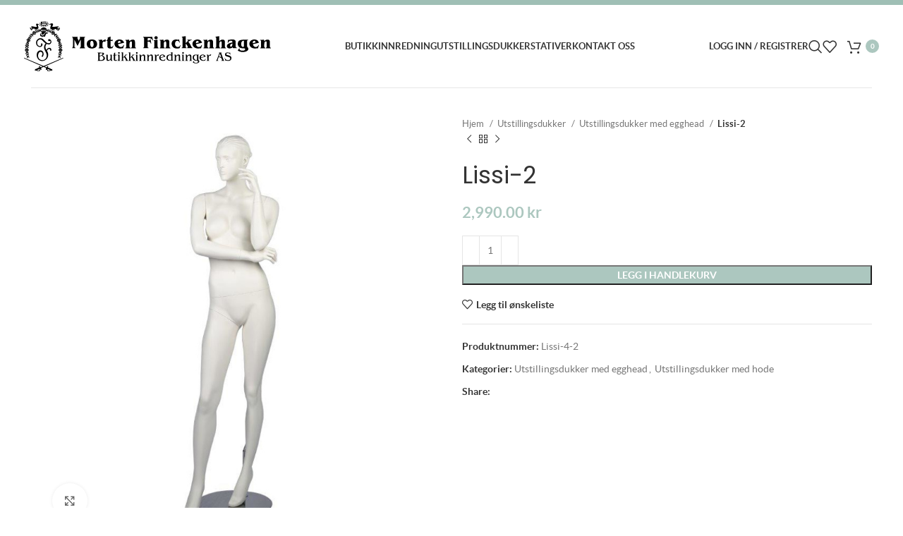

--- FILE ---
content_type: text/html; charset=UTF-8
request_url: https://finckenhagen.no/produkt/lissi-4-2/
body_size: 38462
content:
<!DOCTYPE html>
<html lang="nb-NO">
<head><meta charset="UTF-8"><script>if(navigator.userAgent.match(/MSIE|Internet Explorer/i)||navigator.userAgent.match(/Trident\/7\..*?rv:11/i)){var href=document.location.href;if(!href.match(/[?&]nowprocket/)){if(href.indexOf("?")==-1){if(href.indexOf("#")==-1){document.location.href=href+"?nowprocket=1"}else{document.location.href=href.replace("#","?nowprocket=1#")}}else{if(href.indexOf("#")==-1){document.location.href=href+"&nowprocket=1"}else{document.location.href=href.replace("#","&nowprocket=1#")}}}}</script><script>(()=>{class RocketLazyLoadScripts{constructor(){this.v="1.2.6",this.triggerEvents=["keydown","mousedown","mousemove","touchmove","touchstart","touchend","wheel"],this.userEventHandler=this.t.bind(this),this.touchStartHandler=this.i.bind(this),this.touchMoveHandler=this.o.bind(this),this.touchEndHandler=this.h.bind(this),this.clickHandler=this.u.bind(this),this.interceptedClicks=[],this.interceptedClickListeners=[],this.l(this),window.addEventListener("pageshow",(t=>{this.persisted=t.persisted,this.everythingLoaded&&this.m()})),this.CSPIssue=sessionStorage.getItem("rocketCSPIssue"),document.addEventListener("securitypolicyviolation",(t=>{this.CSPIssue||"script-src-elem"!==t.violatedDirective||"data"!==t.blockedURI||(this.CSPIssue=!0,sessionStorage.setItem("rocketCSPIssue",!0))})),document.addEventListener("DOMContentLoaded",(()=>{this.k()})),this.delayedScripts={normal:[],async:[],defer:[]},this.trash=[],this.allJQueries=[]}p(t){document.hidden?t.t():(this.triggerEvents.forEach((e=>window.addEventListener(e,t.userEventHandler,{passive:!0}))),window.addEventListener("touchstart",t.touchStartHandler,{passive:!0}),window.addEventListener("mousedown",t.touchStartHandler),document.addEventListener("visibilitychange",t.userEventHandler))}_(){this.triggerEvents.forEach((t=>window.removeEventListener(t,this.userEventHandler,{passive:!0}))),document.removeEventListener("visibilitychange",this.userEventHandler)}i(t){"HTML"!==t.target.tagName&&(window.addEventListener("touchend",this.touchEndHandler),window.addEventListener("mouseup",this.touchEndHandler),window.addEventListener("touchmove",this.touchMoveHandler,{passive:!0}),window.addEventListener("mousemove",this.touchMoveHandler),t.target.addEventListener("click",this.clickHandler),this.L(t.target,!0),this.S(t.target,"onclick","rocket-onclick"),this.C())}o(t){window.removeEventListener("touchend",this.touchEndHandler),window.removeEventListener("mouseup",this.touchEndHandler),window.removeEventListener("touchmove",this.touchMoveHandler,{passive:!0}),window.removeEventListener("mousemove",this.touchMoveHandler),t.target.removeEventListener("click",this.clickHandler),this.L(t.target,!1),this.S(t.target,"rocket-onclick","onclick"),this.M()}h(){window.removeEventListener("touchend",this.touchEndHandler),window.removeEventListener("mouseup",this.touchEndHandler),window.removeEventListener("touchmove",this.touchMoveHandler,{passive:!0}),window.removeEventListener("mousemove",this.touchMoveHandler)}u(t){t.target.removeEventListener("click",this.clickHandler),this.L(t.target,!1),this.S(t.target,"rocket-onclick","onclick"),this.interceptedClicks.push(t),t.preventDefault(),t.stopPropagation(),t.stopImmediatePropagation(),this.M()}O(){window.removeEventListener("touchstart",this.touchStartHandler,{passive:!0}),window.removeEventListener("mousedown",this.touchStartHandler),this.interceptedClicks.forEach((t=>{t.target.dispatchEvent(new MouseEvent("click",{view:t.view,bubbles:!0,cancelable:!0}))}))}l(t){EventTarget.prototype.addEventListenerWPRocketBase=EventTarget.prototype.addEventListener,EventTarget.prototype.addEventListener=function(e,i,o){"click"!==e||t.windowLoaded||i===t.clickHandler||t.interceptedClickListeners.push({target:this,func:i,options:o}),(this||window).addEventListenerWPRocketBase(e,i,o)}}L(t,e){this.interceptedClickListeners.forEach((i=>{i.target===t&&(e?t.removeEventListener("click",i.func,i.options):t.addEventListener("click",i.func,i.options))})),t.parentNode!==document.documentElement&&this.L(t.parentNode,e)}D(){return new Promise((t=>{this.P?this.M=t:t()}))}C(){this.P=!0}M(){this.P=!1}S(t,e,i){t.hasAttribute&&t.hasAttribute(e)&&(event.target.setAttribute(i,event.target.getAttribute(e)),event.target.removeAttribute(e))}t(){this._(this),"loading"===document.readyState?document.addEventListener("DOMContentLoaded",this.R.bind(this)):this.R()}k(){let t=[];document.querySelectorAll("script[type=rocketlazyloadscript][data-rocket-src]").forEach((e=>{let i=e.getAttribute("data-rocket-src");if(i&&!i.startsWith("data:")){0===i.indexOf("//")&&(i=location.protocol+i);try{const o=new URL(i).origin;o!==location.origin&&t.push({src:o,crossOrigin:e.crossOrigin||"module"===e.getAttribute("data-rocket-type")})}catch(t){}}})),t=[...new Map(t.map((t=>[JSON.stringify(t),t]))).values()],this.T(t,"preconnect")}async R(){this.lastBreath=Date.now(),this.j(this),this.F(this),this.I(),this.W(),this.q(),await this.A(this.delayedScripts.normal),await this.A(this.delayedScripts.defer),await this.A(this.delayedScripts.async);try{await this.U(),await this.H(this),await this.J()}catch(t){console.error(t)}window.dispatchEvent(new Event("rocket-allScriptsLoaded")),this.everythingLoaded=!0,this.D().then((()=>{this.O()})),this.N()}W(){document.querySelectorAll("script[type=rocketlazyloadscript]").forEach((t=>{t.hasAttribute("data-rocket-src")?t.hasAttribute("async")&&!1!==t.async?this.delayedScripts.async.push(t):t.hasAttribute("defer")&&!1!==t.defer||"module"===t.getAttribute("data-rocket-type")?this.delayedScripts.defer.push(t):this.delayedScripts.normal.push(t):this.delayedScripts.normal.push(t)}))}async B(t){if(await this.G(),!0!==t.noModule||!("noModule"in HTMLScriptElement.prototype))return new Promise((e=>{let i;function o(){(i||t).setAttribute("data-rocket-status","executed"),e()}try{if(navigator.userAgent.indexOf("Firefox/")>0||""===navigator.vendor||this.CSPIssue)i=document.createElement("script"),[...t.attributes].forEach((t=>{let e=t.nodeName;"type"!==e&&("data-rocket-type"===e&&(e="type"),"data-rocket-src"===e&&(e="src"),i.setAttribute(e,t.nodeValue))})),t.text&&(i.text=t.text),i.hasAttribute("src")?(i.addEventListener("load",o),i.addEventListener("error",(function(){i.setAttribute("data-rocket-status","failed-network"),e()})),setTimeout((()=>{i.isConnected||e()}),1)):(i.text=t.text,o()),t.parentNode.replaceChild(i,t);else{const i=t.getAttribute("data-rocket-type"),s=t.getAttribute("data-rocket-src");i?(t.type=i,t.removeAttribute("data-rocket-type")):t.removeAttribute("type"),t.addEventListener("load",o),t.addEventListener("error",(i=>{this.CSPIssue&&i.target.src.startsWith("data:")?(console.log("WPRocket: data-uri blocked by CSP -> fallback"),t.removeAttribute("src"),this.B(t).then(e)):(t.setAttribute("data-rocket-status","failed-network"),e())})),s?(t.removeAttribute("data-rocket-src"),t.src=s):t.src="data:text/javascript;base64,"+window.btoa(unescape(encodeURIComponent(t.text)))}}catch(i){t.setAttribute("data-rocket-status","failed-transform"),e()}}));t.setAttribute("data-rocket-status","skipped")}async A(t){const e=t.shift();return e&&e.isConnected?(await this.B(e),this.A(t)):Promise.resolve()}q(){this.T([...this.delayedScripts.normal,...this.delayedScripts.defer,...this.delayedScripts.async],"preload")}T(t,e){var i=document.createDocumentFragment();t.forEach((t=>{const o=t.getAttribute&&t.getAttribute("data-rocket-src")||t.src;if(o&&!o.startsWith("data:")){const s=document.createElement("link");s.href=o,s.rel=e,"preconnect"!==e&&(s.as="script"),t.getAttribute&&"module"===t.getAttribute("data-rocket-type")&&(s.crossOrigin=!0),t.crossOrigin&&(s.crossOrigin=t.crossOrigin),t.integrity&&(s.integrity=t.integrity),i.appendChild(s),this.trash.push(s)}})),document.head.appendChild(i)}j(t){let e={};function i(i,o){return e[o].eventsToRewrite.indexOf(i)>=0&&!t.everythingLoaded?"rocket-"+i:i}function o(t,o){!function(t){e[t]||(e[t]={originalFunctions:{add:t.addEventListener,remove:t.removeEventListener},eventsToRewrite:[]},t.addEventListener=function(){arguments[0]=i(arguments[0],t),e[t].originalFunctions.add.apply(t,arguments)},t.removeEventListener=function(){arguments[0]=i(arguments[0],t),e[t].originalFunctions.remove.apply(t,arguments)})}(t),e[t].eventsToRewrite.push(o)}function s(e,i){let o=e[i];e[i]=null,Object.defineProperty(e,i,{get:()=>o||function(){},set(s){t.everythingLoaded?o=s:e["rocket"+i]=o=s}})}o(document,"DOMContentLoaded"),o(window,"DOMContentLoaded"),o(window,"load"),o(window,"pageshow"),o(document,"readystatechange"),s(document,"onreadystatechange"),s(window,"onload"),s(window,"onpageshow");try{Object.defineProperty(document,"readyState",{get:()=>t.rocketReadyState,set(e){t.rocketReadyState=e},configurable:!0}),document.readyState="loading"}catch(t){console.log("WPRocket DJE readyState conflict, bypassing")}}F(t){let e;function i(e){return t.everythingLoaded?e:e.split(" ").map((t=>"load"===t||0===t.indexOf("load.")?"rocket-jquery-load":t)).join(" ")}function o(o){function s(t){const e=o.fn[t];o.fn[t]=o.fn.init.prototype[t]=function(){return this[0]===window&&("string"==typeof arguments[0]||arguments[0]instanceof String?arguments[0]=i(arguments[0]):"object"==typeof arguments[0]&&Object.keys(arguments[0]).forEach((t=>{const e=arguments[0][t];delete arguments[0][t],arguments[0][i(t)]=e}))),e.apply(this,arguments),this}}o&&o.fn&&!t.allJQueries.includes(o)&&(o.fn.ready=o.fn.init.prototype.ready=function(e){return t.domReadyFired?e.bind(document)(o):document.addEventListener("rocket-DOMContentLoaded",(()=>e.bind(document)(o))),o([])},s("on"),s("one"),t.allJQueries.push(o)),e=o}o(window.jQuery),Object.defineProperty(window,"jQuery",{get:()=>e,set(t){o(t)}})}async H(t){const e=document.querySelector("script[data-webpack]");e&&(await async function(){return new Promise((t=>{e.addEventListener("load",t),e.addEventListener("error",t)}))}(),await t.K(),await t.H(t))}async U(){this.domReadyFired=!0;try{document.readyState="interactive"}catch(t){}await this.G(),document.dispatchEvent(new Event("rocket-readystatechange")),await this.G(),document.rocketonreadystatechange&&document.rocketonreadystatechange(),await this.G(),document.dispatchEvent(new Event("rocket-DOMContentLoaded")),await this.G(),window.dispatchEvent(new Event("rocket-DOMContentLoaded"))}async J(){try{document.readyState="complete"}catch(t){}await this.G(),document.dispatchEvent(new Event("rocket-readystatechange")),await this.G(),document.rocketonreadystatechange&&document.rocketonreadystatechange(),await this.G(),window.dispatchEvent(new Event("rocket-load")),await this.G(),window.rocketonload&&window.rocketonload(),await this.G(),this.allJQueries.forEach((t=>t(window).trigger("rocket-jquery-load"))),await this.G();const t=new Event("rocket-pageshow");t.persisted=this.persisted,window.dispatchEvent(t),await this.G(),window.rocketonpageshow&&window.rocketonpageshow({persisted:this.persisted}),this.windowLoaded=!0}m(){document.onreadystatechange&&document.onreadystatechange(),window.onload&&window.onload(),window.onpageshow&&window.onpageshow({persisted:this.persisted})}I(){const t=new Map;document.write=document.writeln=function(e){const i=document.currentScript;i||console.error("WPRocket unable to document.write this: "+e);const o=document.createRange(),s=i.parentElement;let n=t.get(i);void 0===n&&(n=i.nextSibling,t.set(i,n));const c=document.createDocumentFragment();o.setStart(c,0),c.appendChild(o.createContextualFragment(e)),s.insertBefore(c,n)}}async G(){Date.now()-this.lastBreath>45&&(await this.K(),this.lastBreath=Date.now())}async K(){return document.hidden?new Promise((t=>setTimeout(t))):new Promise((t=>requestAnimationFrame(t)))}N(){this.trash.forEach((t=>t.remove()))}static run(){const t=new RocketLazyLoadScripts;t.p(t)}}RocketLazyLoadScripts.run()})();</script>
            <script type="rocketlazyloadscript">
            window.dataLayer = window.dataLayer || [];
            function gtag(){dataLayer.push(arguments);}

            let consentStatusAudience = ( rbuc_getCookie('cookieconsent_status_audience') == 'allow' ) ? 'granted' : 'denied';
            let consentStatusTarget   = ( rbuc_getCookie('cookieconsent_status_targeted') == 'allow' ) ? 'grant' : 'revoke';

            // console.log('consentStatusAudience', consentStatusAudience);
            // console.log('consentStatusTarget', consentStatusTarget);

            setGoogleConsent(consentStatusAudience, 'default');
            setFacebookConsent(consentStatusTarget);

            function rbuc_getCookie(name) {
                const value = `; ${document.cookie}`;
                const parts = value.split(`; ${name}=`);
                if (parts.length === 2) return parts.pop().split(';').shift();
            }

            function setGoogleConsent(consentStatus, action) {
                gtag("consent", action, {
                    ad_storage: consentStatus,
                    analytics_storage: consentStatus,
                    ad_user_data: consentStatus,
                    ad_personalization: consentStatus,
                    functionality_storage: consentStatus,
                    personalization_storage: consentStatus,
                    security_storage: consentStatus,
                    wait_for_update: 500
                });
            }

            function setFacebookConsent(consentStatus) {
                if (typeof fbq == "undefined") { 
                    return;
                }
                fbq('consent', consentStatus);
            }

            function enableAllCookie() {
                setGoogleConsent('granted', 'update');
                setFacebookConsent('grant');
            }

        </script>
    
	
	<meta name="viewport" content="width=device-width, initial-scale=1.0, maximum-scale=1.0, user-scalable=no">
	<link rel="profile" href="https://gmpg.org/xfn/11">
	<link rel="pingback" href="https://finckenhagen.no/xmlrpc.php">
	<link rel="apple-touch-icon" sizes="180x180" href="https://finckenhagen.no/wp-content/themes/woodmart-child/img/favicon/apple-touch-icon.png">
	<link rel="icon" type="image/png" sizes="32x32" href="https://finckenhagen.no/wp-content/themes/woodmart-child/img/favicon/favicon-32x32.png">
	<link rel="icon" type="image/png" sizes="16x16" href="https://finckenhagen.no/wp-content/themes/woodmart-child/img/favicon/favicon-16x16.png">
	<link rel="manifest" href="https://finckenhagen.no/wp-content/themes/woodmart-child/img/favicon/site.webmanifest">
	<link rel="mask-icon" href="https://finckenhagen.no/wp-content/themes/woodmart-child/img/favicon/safari-pinned-tab.svg" color="#5bbad5">
	<link rel="shortcut icon" href="https://finckenhagen.no/wp-content/themes/woodmart-child/img/favicon/favicon.ico">
	<meta name="msapplication-TileColor" content="#00aba9">
	<meta name="msapplication-config" content="https://finckenhagen.no/wp-content/themes/woodmart-child/img/favicon/browserconfig.xml">
	<meta name="theme-color" content="#ffffff">
	<meta name='robots' content='index, follow, max-image-preview:large, max-snippet:-1, max-video-preview:-1' />
	<style>img:is([sizes="auto" i], [sizes^="auto," i]) { contain-intrinsic-size: 3000px 1500px }</style>
	
<!-- Google Tag Manager for WordPress by gtm4wp.com -->
<script data-cfasync="false" data-pagespeed-no-defer>
	var gtm4wp_datalayer_name = "dataLayer";
	var dataLayer = dataLayer || [];
	const gtm4wp_use_sku_instead = 0;
	const gtm4wp_currency = 'NOK';
	const gtm4wp_product_per_impression = 10;
	const gtm4wp_clear_ecommerce = false;
	const gtm4wp_datalayer_max_timeout = 2000;
</script>
<!-- End Google Tag Manager for WordPress by gtm4wp.com -->
	<!-- This site is optimized with the Yoast SEO plugin v24.3 - https://yoast.com/wordpress/plugins/seo/ -->
	<title>Lissi-2 - Morten Finckenhagen Butikkinredninger AS</title>
<link rel="preload" as="font" href="https://finckenhagen.no/wp-content/themes/woodmart-child/fonts/lato-regular.woff2" crossorigin>
<link rel="preload" as="font" href="https://finckenhagen.no/wp-content/themes/woodmart-child/fonts/lato-regular.woff" crossorigin>
<link rel="preload" as="font" href="https://finckenhagen.no/wp-content/themes/woodmart-child/fonts/lato-bold.woff2" crossorigin>
<link rel="preload" as="font" href="https://finckenhagen.no/wp-content/themes/woodmart-child/fonts/lato-bold.woff" crossorigin>
<link rel="preload" as="font" href="https://finckenhagen.no/wp-content/themes/woodmart-child/fonts/hvd_fonts_-_brandontext-regular.woff2" crossorigin>
<link rel="preload" as="font" href="https://finckenhagen.no/wp-content/themes/woodmart-child/fonts/hvd_fonts_-_brandontext-regular.woff" crossorigin>
<link rel="preload" as="font" href="https://finckenhagen.no/wp-content/themes/woodmart-child/fonts/hvd_fonts_-_brandontext-medium.woff2" crossorigin>
<link rel="preload" as="font" href="https://finckenhagen.no/wp-content/themes/woodmart-child/fonts/hvd_fonts_-_brandontext-medium.woff" crossorigin>
<link rel="preload" as="font" href="https://finckenhagen.no/wp-content/themes/woodmart-child/fonts/hvd_fonts_-_brandontext-bold.woff2" crossorigin>
<link rel="preload" as="font" href="https://finckenhagen.no/wp-content/themes/woodmart-child/fonts/hvd_fonts_-_brandontext-bold.woff" crossorigin><link rel="preload" data-rocket-preload as="style" href="https://fonts.googleapis.com/css?family=Lato%3A400%2C700%7CPoppins%3A400%2C600&#038;display=swap" /><link rel="stylesheet" href="https://fonts.googleapis.com/css?family=Lato%3A400%2C700%7CPoppins%3A400%2C600&#038;display=swap" media="print" onload="this.media='all'" /><noscript><link rel="stylesheet" href="https://fonts.googleapis.com/css?family=Lato%3A400%2C700%7CPoppins%3A400%2C600&#038;display=swap" /></noscript>
	<link rel="canonical" href="https://finckenhagen.no/produkt/lissi-4-2/" />
	<meta property="og:locale" content="nb_NO" />
	<meta property="og:type" content="article" />
	<meta property="og:title" content="Lissi-2 - Morten Finckenhagen Butikkinredninger AS" />
	<meta property="og:url" content="https://finckenhagen.no/produkt/lissi-4-2/" />
	<meta property="og:site_name" content="Morten Finckenhagen Butikkinredninger AS" />
	<meta property="article:publisher" content="https://www.facebook.com/finckenhagenbutikkinnredning/" />
	<meta property="article:modified_time" content="2023-12-08T09:08:05+00:00" />
	<meta property="og:image" content="https://finckenhagen.no/wp-content/uploads/2023/08/Lissi-4-2-0924.jpg" />
	<meta property="og:image:width" content="511" />
	<meta property="og:image:height" content="768" />
	<meta property="og:image:type" content="image/jpeg" />
	<meta name="twitter:card" content="summary_large_image" />
	<!-- / Yoast SEO plugin. -->


<link rel='dns-prefetch' href='//www.googletagmanager.com' />
<link rel='dns-prefetch' href='//fonts.googleapis.com' />
<link href='https://fonts.gstatic.com' crossorigin rel='preconnect' />
<link rel="alternate" type="application/rss+xml" title="Morten Finckenhagen Butikkinredninger AS &raquo; strøm" href="https://finckenhagen.no/feed/" />
<link rel="alternate" type="application/rss+xml" title="Morten Finckenhagen Butikkinredninger AS &raquo; kommentarstrøm" href="https://finckenhagen.no/comments/feed/" />
<link rel='stylesheet' id='bootstrap-css' href='https://finckenhagen.no/wp-content/themes/woodmart/css/bootstrap-light.min.css?ver=7.3.1' type='text/css' media='all' />
<link rel='stylesheet' id='woodmart-style-css' href='https://finckenhagen.no/wp-content/cache/background-css/finckenhagen.no/wp-content/themes/woodmart/css/parts/base.min.css?ver=7.3.1&wpr_t=1768762241' type='text/css' media='all' />
<link rel='stylesheet' id='wd-widget-price-filter-css' href='https://finckenhagen.no/wp-content/themes/woodmart/css/parts/woo-widget-price-filter.min.css?ver=7.3.1' type='text/css' media='all' />
<link rel='stylesheet' id='sbi_styles-css' href='https://finckenhagen.no/wp-content/cache/background-css/finckenhagen.no/wp-content/plugins/instagram-feed/css/sbi-styles.min.css?ver=6.6.1&wpr_t=1768762241' type='text/css' media='all' />
<link rel='stylesheet' id='wp-block-library-css' href='https://finckenhagen.no/wp-includes/css/dist/block-library/style.min.css?ver=574fb60177179ce740d2df61e8b37300' type='text/css' media='all' />
<style id='safe-svg-svg-icon-style-inline-css' type='text/css'>
.safe-svg-cover{text-align:center}.safe-svg-cover .safe-svg-inside{display:inline-block;max-width:100%}.safe-svg-cover svg{fill:currentColor;height:100%;max-height:100%;max-width:100%;width:100%}

</style>
<style id='classic-theme-styles-inline-css' type='text/css'>
/*! This file is auto-generated */
.wp-block-button__link{color:#fff;background-color:#32373c;border-radius:9999px;box-shadow:none;text-decoration:none;padding:calc(.667em + 2px) calc(1.333em + 2px);font-size:1.125em}.wp-block-file__button{background:#32373c;color:#fff;text-decoration:none}
</style>
<style id='global-styles-inline-css' type='text/css'>
:root{--wp--preset--aspect-ratio--square: 1;--wp--preset--aspect-ratio--4-3: 4/3;--wp--preset--aspect-ratio--3-4: 3/4;--wp--preset--aspect-ratio--3-2: 3/2;--wp--preset--aspect-ratio--2-3: 2/3;--wp--preset--aspect-ratio--16-9: 16/9;--wp--preset--aspect-ratio--9-16: 9/16;--wp--preset--color--black: #000000;--wp--preset--color--cyan-bluish-gray: #abb8c3;--wp--preset--color--white: #ffffff;--wp--preset--color--pale-pink: #f78da7;--wp--preset--color--vivid-red: #cf2e2e;--wp--preset--color--luminous-vivid-orange: #ff6900;--wp--preset--color--luminous-vivid-amber: #fcb900;--wp--preset--color--light-green-cyan: #7bdcb5;--wp--preset--color--vivid-green-cyan: #00d084;--wp--preset--color--pale-cyan-blue: #8ed1fc;--wp--preset--color--vivid-cyan-blue: #0693e3;--wp--preset--color--vivid-purple: #9b51e0;--wp--preset--gradient--vivid-cyan-blue-to-vivid-purple: linear-gradient(135deg,rgba(6,147,227,1) 0%,rgb(155,81,224) 100%);--wp--preset--gradient--light-green-cyan-to-vivid-green-cyan: linear-gradient(135deg,rgb(122,220,180) 0%,rgb(0,208,130) 100%);--wp--preset--gradient--luminous-vivid-amber-to-luminous-vivid-orange: linear-gradient(135deg,rgba(252,185,0,1) 0%,rgba(255,105,0,1) 100%);--wp--preset--gradient--luminous-vivid-orange-to-vivid-red: linear-gradient(135deg,rgba(255,105,0,1) 0%,rgb(207,46,46) 100%);--wp--preset--gradient--very-light-gray-to-cyan-bluish-gray: linear-gradient(135deg,rgb(238,238,238) 0%,rgb(169,184,195) 100%);--wp--preset--gradient--cool-to-warm-spectrum: linear-gradient(135deg,rgb(74,234,220) 0%,rgb(151,120,209) 20%,rgb(207,42,186) 40%,rgb(238,44,130) 60%,rgb(251,105,98) 80%,rgb(254,248,76) 100%);--wp--preset--gradient--blush-light-purple: linear-gradient(135deg,rgb(255,206,236) 0%,rgb(152,150,240) 100%);--wp--preset--gradient--blush-bordeaux: linear-gradient(135deg,rgb(254,205,165) 0%,rgb(254,45,45) 50%,rgb(107,0,62) 100%);--wp--preset--gradient--luminous-dusk: linear-gradient(135deg,rgb(255,203,112) 0%,rgb(199,81,192) 50%,rgb(65,88,208) 100%);--wp--preset--gradient--pale-ocean: linear-gradient(135deg,rgb(255,245,203) 0%,rgb(182,227,212) 50%,rgb(51,167,181) 100%);--wp--preset--gradient--electric-grass: linear-gradient(135deg,rgb(202,248,128) 0%,rgb(113,206,126) 100%);--wp--preset--gradient--midnight: linear-gradient(135deg,rgb(2,3,129) 0%,rgb(40,116,252) 100%);--wp--preset--font-size--small: 13px;--wp--preset--font-size--medium: 20px;--wp--preset--font-size--large: 36px;--wp--preset--font-size--x-large: 42px;--wp--preset--font-family--inter: "Inter", sans-serif;--wp--preset--font-family--cardo: Cardo;--wp--preset--spacing--20: 0.44rem;--wp--preset--spacing--30: 0.67rem;--wp--preset--spacing--40: 1rem;--wp--preset--spacing--50: 1.5rem;--wp--preset--spacing--60: 2.25rem;--wp--preset--spacing--70: 3.38rem;--wp--preset--spacing--80: 5.06rem;--wp--preset--shadow--natural: 6px 6px 9px rgba(0, 0, 0, 0.2);--wp--preset--shadow--deep: 12px 12px 50px rgba(0, 0, 0, 0.4);--wp--preset--shadow--sharp: 6px 6px 0px rgba(0, 0, 0, 0.2);--wp--preset--shadow--outlined: 6px 6px 0px -3px rgba(255, 255, 255, 1), 6px 6px rgba(0, 0, 0, 1);--wp--preset--shadow--crisp: 6px 6px 0px rgba(0, 0, 0, 1);}:where(.is-layout-flex){gap: 0.5em;}:where(.is-layout-grid){gap: 0.5em;}body .is-layout-flex{display: flex;}.is-layout-flex{flex-wrap: wrap;align-items: center;}.is-layout-flex > :is(*, div){margin: 0;}body .is-layout-grid{display: grid;}.is-layout-grid > :is(*, div){margin: 0;}:where(.wp-block-columns.is-layout-flex){gap: 2em;}:where(.wp-block-columns.is-layout-grid){gap: 2em;}:where(.wp-block-post-template.is-layout-flex){gap: 1.25em;}:where(.wp-block-post-template.is-layout-grid){gap: 1.25em;}.has-black-color{color: var(--wp--preset--color--black) !important;}.has-cyan-bluish-gray-color{color: var(--wp--preset--color--cyan-bluish-gray) !important;}.has-white-color{color: var(--wp--preset--color--white) !important;}.has-pale-pink-color{color: var(--wp--preset--color--pale-pink) !important;}.has-vivid-red-color{color: var(--wp--preset--color--vivid-red) !important;}.has-luminous-vivid-orange-color{color: var(--wp--preset--color--luminous-vivid-orange) !important;}.has-luminous-vivid-amber-color{color: var(--wp--preset--color--luminous-vivid-amber) !important;}.has-light-green-cyan-color{color: var(--wp--preset--color--light-green-cyan) !important;}.has-vivid-green-cyan-color{color: var(--wp--preset--color--vivid-green-cyan) !important;}.has-pale-cyan-blue-color{color: var(--wp--preset--color--pale-cyan-blue) !important;}.has-vivid-cyan-blue-color{color: var(--wp--preset--color--vivid-cyan-blue) !important;}.has-vivid-purple-color{color: var(--wp--preset--color--vivid-purple) !important;}.has-black-background-color{background-color: var(--wp--preset--color--black) !important;}.has-cyan-bluish-gray-background-color{background-color: var(--wp--preset--color--cyan-bluish-gray) !important;}.has-white-background-color{background-color: var(--wp--preset--color--white) !important;}.has-pale-pink-background-color{background-color: var(--wp--preset--color--pale-pink) !important;}.has-vivid-red-background-color{background-color: var(--wp--preset--color--vivid-red) !important;}.has-luminous-vivid-orange-background-color{background-color: var(--wp--preset--color--luminous-vivid-orange) !important;}.has-luminous-vivid-amber-background-color{background-color: var(--wp--preset--color--luminous-vivid-amber) !important;}.has-light-green-cyan-background-color{background-color: var(--wp--preset--color--light-green-cyan) !important;}.has-vivid-green-cyan-background-color{background-color: var(--wp--preset--color--vivid-green-cyan) !important;}.has-pale-cyan-blue-background-color{background-color: var(--wp--preset--color--pale-cyan-blue) !important;}.has-vivid-cyan-blue-background-color{background-color: var(--wp--preset--color--vivid-cyan-blue) !important;}.has-vivid-purple-background-color{background-color: var(--wp--preset--color--vivid-purple) !important;}.has-black-border-color{border-color: var(--wp--preset--color--black) !important;}.has-cyan-bluish-gray-border-color{border-color: var(--wp--preset--color--cyan-bluish-gray) !important;}.has-white-border-color{border-color: var(--wp--preset--color--white) !important;}.has-pale-pink-border-color{border-color: var(--wp--preset--color--pale-pink) !important;}.has-vivid-red-border-color{border-color: var(--wp--preset--color--vivid-red) !important;}.has-luminous-vivid-orange-border-color{border-color: var(--wp--preset--color--luminous-vivid-orange) !important;}.has-luminous-vivid-amber-border-color{border-color: var(--wp--preset--color--luminous-vivid-amber) !important;}.has-light-green-cyan-border-color{border-color: var(--wp--preset--color--light-green-cyan) !important;}.has-vivid-green-cyan-border-color{border-color: var(--wp--preset--color--vivid-green-cyan) !important;}.has-pale-cyan-blue-border-color{border-color: var(--wp--preset--color--pale-cyan-blue) !important;}.has-vivid-cyan-blue-border-color{border-color: var(--wp--preset--color--vivid-cyan-blue) !important;}.has-vivid-purple-border-color{border-color: var(--wp--preset--color--vivid-purple) !important;}.has-vivid-cyan-blue-to-vivid-purple-gradient-background{background: var(--wp--preset--gradient--vivid-cyan-blue-to-vivid-purple) !important;}.has-light-green-cyan-to-vivid-green-cyan-gradient-background{background: var(--wp--preset--gradient--light-green-cyan-to-vivid-green-cyan) !important;}.has-luminous-vivid-amber-to-luminous-vivid-orange-gradient-background{background: var(--wp--preset--gradient--luminous-vivid-amber-to-luminous-vivid-orange) !important;}.has-luminous-vivid-orange-to-vivid-red-gradient-background{background: var(--wp--preset--gradient--luminous-vivid-orange-to-vivid-red) !important;}.has-very-light-gray-to-cyan-bluish-gray-gradient-background{background: var(--wp--preset--gradient--very-light-gray-to-cyan-bluish-gray) !important;}.has-cool-to-warm-spectrum-gradient-background{background: var(--wp--preset--gradient--cool-to-warm-spectrum) !important;}.has-blush-light-purple-gradient-background{background: var(--wp--preset--gradient--blush-light-purple) !important;}.has-blush-bordeaux-gradient-background{background: var(--wp--preset--gradient--blush-bordeaux) !important;}.has-luminous-dusk-gradient-background{background: var(--wp--preset--gradient--luminous-dusk) !important;}.has-pale-ocean-gradient-background{background: var(--wp--preset--gradient--pale-ocean) !important;}.has-electric-grass-gradient-background{background: var(--wp--preset--gradient--electric-grass) !important;}.has-midnight-gradient-background{background: var(--wp--preset--gradient--midnight) !important;}.has-small-font-size{font-size: var(--wp--preset--font-size--small) !important;}.has-medium-font-size{font-size: var(--wp--preset--font-size--medium) !important;}.has-large-font-size{font-size: var(--wp--preset--font-size--large) !important;}.has-x-large-font-size{font-size: var(--wp--preset--font-size--x-large) !important;}
:where(.wp-block-post-template.is-layout-flex){gap: 1.25em;}:where(.wp-block-post-template.is-layout-grid){gap: 1.25em;}
:where(.wp-block-columns.is-layout-flex){gap: 2em;}:where(.wp-block-columns.is-layout-grid){gap: 2em;}
:root :where(.wp-block-pullquote){font-size: 1.5em;line-height: 1.6;}
</style>
<link rel='stylesheet' id='rb_uc_consent-styles-css' href='https://finckenhagen.no/wp-content/cache/background-css/finckenhagen.no/wp-content/plugins/risingbear-user-consent//assets/css/consent-styles.css?ver=574fb60177179ce740d2df61e8b37300&wpr_t=1768762241' type='text/css' media='all' />
<style id='woocommerce-inline-inline-css' type='text/css'>
.woocommerce form .form-row .required { visibility: visible; }
</style>
<link rel='stylesheet' id='nsc_bar_nice-cookie-consent-css' href='https://finckenhagen.no/wp-content/plugins/beautiful-and-responsive-cookie-consent/public/cookieNSCconsent.min.css?ver=4.5.0' type='text/css' media='all' />
<link rel='stylesheet' id='brands-styles-css' href='https://finckenhagen.no/wp-content/plugins/woocommerce/assets/css/brands.css?ver=9.6.3' type='text/css' media='all' />
<link rel='stylesheet' id='js_composer_front-css' href='https://finckenhagen.no/wp-content/cache/background-css/finckenhagen.no/wp-content/plugins/js_composer/assets/css/js_composer.min.css?ver=7.0&wpr_t=1768762241' type='text/css' media='all' />
<link rel='stylesheet' id='wd-widget-wd-recent-posts-css' href='https://finckenhagen.no/wp-content/themes/woodmart/css/parts/widget-wd-recent-posts.min.css?ver=7.3.1' type='text/css' media='all' />
<link rel='stylesheet' id='wd-widget-nav-css' href='https://finckenhagen.no/wp-content/themes/woodmart/css/parts/widget-nav.min.css?ver=7.3.1' type='text/css' media='all' />
<link rel='stylesheet' id='wd-widget-wd-layered-nav-css' href='https://finckenhagen.no/wp-content/themes/woodmart/css/parts/woo-widget-wd-layered-nav.min.css?ver=7.3.1' type='text/css' media='all' />
<link rel='stylesheet' id='wd-woo-mod-swatches-base-css' href='https://finckenhagen.no/wp-content/themes/woodmart/css/parts/woo-mod-swatches-base.min.css?ver=7.3.1' type='text/css' media='all' />
<link rel='stylesheet' id='wd-woo-mod-swatches-filter-css' href='https://finckenhagen.no/wp-content/themes/woodmart/css/parts/woo-mod-swatches-filter.min.css?ver=7.3.1' type='text/css' media='all' />
<link rel='stylesheet' id='wd-widget-product-cat-css' href='https://finckenhagen.no/wp-content/themes/woodmart/css/parts/woo-widget-product-cat.min.css?ver=7.3.1' type='text/css' media='all' />
<link rel='stylesheet' id='wd-widget-product-list-css' href='https://finckenhagen.no/wp-content/themes/woodmart/css/parts/woo-widget-product-list.min.css?ver=7.3.1' type='text/css' media='all' />
<link rel='stylesheet' id='wd-widget-slider-price-filter-css' href='https://finckenhagen.no/wp-content/themes/woodmart/css/parts/woo-widget-slider-price-filter.min.css?ver=7.3.1' type='text/css' media='all' />
<link rel='stylesheet' id='wd-wp-gutenberg-css' href='https://finckenhagen.no/wp-content/themes/woodmart/css/parts/wp-gutenberg.min.css?ver=7.3.1' type='text/css' media='all' />
<link rel='stylesheet' id='wd-wpcf7-css' href='https://finckenhagen.no/wp-content/themes/woodmart/css/parts/int-wpcf7.min.css?ver=7.3.1' type='text/css' media='all' />
<link rel='stylesheet' id='wd-mc4wp-css' href='https://finckenhagen.no/wp-content/themes/woodmart/css/parts/int-mc4wp.min.css?ver=7.3.1' type='text/css' media='all' />
<link rel='stylesheet' id='wd-wpbakery-base-css' href='https://finckenhagen.no/wp-content/themes/woodmart/css/parts/int-wpb-base.min.css?ver=7.3.1' type='text/css' media='all' />
<link rel='stylesheet' id='wd-wpbakery-base-deprecated-css' href='https://finckenhagen.no/wp-content/themes/woodmart/css/parts/int-wpb-base-deprecated.min.css?ver=7.3.1' type='text/css' media='all' />
<link rel='stylesheet' id='wd-woocommerce-base-css' href='https://finckenhagen.no/wp-content/themes/woodmart/css/parts/woocommerce-base.min.css?ver=7.3.1' type='text/css' media='all' />
<link rel='stylesheet' id='wd-mod-star-rating-css' href='https://finckenhagen.no/wp-content/themes/woodmart/css/parts/mod-star-rating.min.css?ver=7.3.1' type='text/css' media='all' />
<link rel='stylesheet' id='wd-woo-el-track-order-css' href='https://finckenhagen.no/wp-content/themes/woodmart/css/parts/woo-el-track-order.min.css?ver=7.3.1' type='text/css' media='all' />
<link rel='stylesheet' id='wd-woo-gutenberg-css' href='https://finckenhagen.no/wp-content/themes/woodmart/css/parts/woo-gutenberg.min.css?ver=7.3.1' type='text/css' media='all' />
<link rel='stylesheet' id='wd-woo-mod-quantity-css' href='https://finckenhagen.no/wp-content/themes/woodmart/css/parts/woo-mod-quantity.min.css?ver=7.3.1' type='text/css' media='all' />
<link rel='stylesheet' id='wd-woo-single-prod-el-base-css' href='https://finckenhagen.no/wp-content/themes/woodmart/css/parts/woo-single-prod-el-base.min.css?ver=7.3.1' type='text/css' media='all' />
<link rel='stylesheet' id='wd-woo-mod-stock-status-css' href='https://finckenhagen.no/wp-content/themes/woodmart/css/parts/woo-mod-stock-status.min.css?ver=7.3.1' type='text/css' media='all' />
<link rel='stylesheet' id='wd-woo-mod-shop-attributes-css' href='https://finckenhagen.no/wp-content/themes/woodmart/css/parts/woo-mod-shop-attributes.min.css?ver=7.3.1' type='text/css' media='all' />
<link rel='stylesheet' id='wd-opt-form-underline-css' href='https://finckenhagen.no/wp-content/themes/woodmart/css/parts/opt-form-underline.min.css?ver=7.3.1' type='text/css' media='all' />
<link rel='stylesheet' id='child-style-css' href='https://finckenhagen.no/wp-content/themes/woodmart-child/style.css?ver=7.3.1' type='text/css' media='all' />
<link rel='stylesheet' id='wd-header-base-css' href='https://finckenhagen.no/wp-content/themes/woodmart/css/parts/header-base.min.css?ver=7.3.1' type='text/css' media='all' />
<link rel='stylesheet' id='wd-mod-tools-css' href='https://finckenhagen.no/wp-content/themes/woodmart/css/parts/mod-tools.min.css?ver=7.3.1' type='text/css' media='all' />
<link rel='stylesheet' id='wd-woo-mod-login-form-css' href='https://finckenhagen.no/wp-content/themes/woodmart/css/parts/woo-mod-login-form.min.css?ver=7.3.1' type='text/css' media='all' />
<link rel='stylesheet' id='wd-header-my-account-css' href='https://finckenhagen.no/wp-content/themes/woodmart/css/parts/header-el-my-account.min.css?ver=7.3.1' type='text/css' media='all' />
<link rel='stylesheet' id='wd-header-search-css' href='https://finckenhagen.no/wp-content/themes/woodmart/css/parts/header-el-search.min.css?ver=7.3.1' type='text/css' media='all' />
<link rel='stylesheet' id='wd-header-elements-base-css' href='https://finckenhagen.no/wp-content/themes/woodmart/css/parts/header-el-base.min.css?ver=7.3.1' type='text/css' media='all' />
<link rel='stylesheet' id='wd-header-cart-side-css' href='https://finckenhagen.no/wp-content/themes/woodmart/css/parts/header-el-cart-side.min.css?ver=7.3.1' type='text/css' media='all' />
<link rel='stylesheet' id='wd-header-cart-css' href='https://finckenhagen.no/wp-content/themes/woodmart/css/parts/header-el-cart.min.css?ver=7.3.1' type='text/css' media='all' />
<link rel='stylesheet' id='wd-widget-shopping-cart-css' href='https://finckenhagen.no/wp-content/themes/woodmart/css/parts/woo-widget-shopping-cart.min.css?ver=7.3.1' type='text/css' media='all' />
<link rel='stylesheet' id='wd-page-title-css' href='https://finckenhagen.no/wp-content/themes/woodmart/css/parts/page-title.min.css?ver=7.3.1' type='text/css' media='all' />
<link rel='stylesheet' id='wd-woo-single-prod-predefined-css' href='https://finckenhagen.no/wp-content/themes/woodmart/css/parts/woo-single-prod-predefined.min.css?ver=7.3.1' type='text/css' media='all' />
<link rel='stylesheet' id='wd-woo-single-prod-and-quick-view-predefined-css' href='https://finckenhagen.no/wp-content/themes/woodmart/css/parts/woo-single-prod-and-quick-view-predefined.min.css?ver=7.3.1' type='text/css' media='all' />
<link rel='stylesheet' id='wd-woo-single-prod-el-tabs-predefined-css' href='https://finckenhagen.no/wp-content/themes/woodmart/css/parts/woo-single-prod-el-tabs-predefined.min.css?ver=7.3.1' type='text/css' media='all' />
<link rel='stylesheet' id='wd-woo-single-prod-el-gallery-css' href='https://finckenhagen.no/wp-content/themes/woodmart/css/parts/woo-single-prod-el-gallery.min.css?ver=7.3.1' type='text/css' media='all' />
<link rel='stylesheet' id='wd-owl-carousel-css' href='https://finckenhagen.no/wp-content/themes/woodmart/css/parts/lib-owl-carousel.min.css?ver=7.3.1' type='text/css' media='all' />
<link rel='stylesheet' id='wd-photoswipe-css' href='https://finckenhagen.no/wp-content/cache/background-css/finckenhagen.no/wp-content/themes/woodmart/css/parts/lib-photoswipe.min.css?ver=7.3.1&wpr_t=1768762241' type='text/css' media='all' />
<link rel='stylesheet' id='wd-woo-single-prod-el-navigation-css' href='https://finckenhagen.no/wp-content/themes/woodmart/css/parts/woo-single-prod-el-navigation.min.css?ver=7.3.1' type='text/css' media='all' />
<link rel='stylesheet' id='wd-social-icons-css' href='https://finckenhagen.no/wp-content/themes/woodmart/css/parts/el-social-icons.min.css?ver=7.3.1' type='text/css' media='all' />
<link rel='stylesheet' id='wd-tabs-css' href='https://finckenhagen.no/wp-content/themes/woodmart/css/parts/el-tabs.min.css?ver=7.3.1' type='text/css' media='all' />
<link rel='stylesheet' id='wd-woo-single-prod-el-tabs-opt-layout-tabs-css' href='https://finckenhagen.no/wp-content/themes/woodmart/css/parts/woo-single-prod-el-tabs-opt-layout-tabs.min.css?ver=7.3.1' type='text/css' media='all' />
<link rel='stylesheet' id='wd-accordion-css' href='https://finckenhagen.no/wp-content/themes/woodmart/css/parts/el-accordion.min.css?ver=7.3.1' type='text/css' media='all' />
<link rel='stylesheet' id='wd-footer-base-css' href='https://finckenhagen.no/wp-content/themes/woodmart/css/parts/footer-base.min.css?ver=7.3.1' type='text/css' media='all' />
<link rel='stylesheet' id='wd-scroll-top-css' href='https://finckenhagen.no/wp-content/themes/woodmart/css/parts/opt-scrolltotop.min.css?ver=7.3.1' type='text/css' media='all' />
<link rel='stylesheet' id='wd-wd-search-results-css' href='https://finckenhagen.no/wp-content/themes/woodmart/css/parts/wd-search-results.min.css?ver=7.3.1' type='text/css' media='all' />
<link rel='stylesheet' id='wd-wd-search-form-css' href='https://finckenhagen.no/wp-content/themes/woodmart/css/parts/wd-search-form.min.css?ver=7.3.1' type='text/css' media='all' />
<link rel='stylesheet' id='wd-header-my-account-sidebar-css' href='https://finckenhagen.no/wp-content/themes/woodmart/css/parts/header-el-my-account-sidebar.min.css?ver=7.3.1' type='text/css' media='all' />
<link rel='stylesheet' id='wd-header-search-fullscreen-css' href='https://finckenhagen.no/wp-content/themes/woodmart/css/parts/header-el-search-fullscreen-general.min.css?ver=7.3.1' type='text/css' media='all' />
<link rel='stylesheet' id='wd-header-search-fullscreen-1-css' href='https://finckenhagen.no/wp-content/themes/woodmart/css/parts/header-el-search-fullscreen-1.min.css?ver=7.3.1' type='text/css' media='all' />
<link rel='stylesheet' id='xts-style-theme_settings_default-css' href='https://finckenhagen.no/wp-content/uploads/2024/02/xts-theme_settings_default-1709153918.css?ver=7.3.1' type='text/css' media='all' />

<script type="text/javascript" src="https://finckenhagen.no/wp-includes/js/jquery/jquery.min.js?ver=3.7.1" id="jquery-core-js" data-rocket-defer defer></script>
<script type="rocketlazyloadscript" data-rocket-type="text/javascript" data-rocket-src="https://finckenhagen.no/wp-includes/js/jquery/jquery-migrate.min.js?ver=3.4.1" id="jquery-migrate-js" data-rocket-defer defer></script>
<script type="rocketlazyloadscript" data-rocket-type="text/javascript" data-rocket-src="https://finckenhagen.no/wp-content/plugins/woocommerce/assets/js/jquery-blockui/jquery.blockUI.min.js?ver=2.7.0-wc.9.6.3" id="jquery-blockui-js" data-wp-strategy="defer" data-rocket-defer defer></script>
<script type="text/javascript" id="wc-add-to-cart-js-extra">
/* <![CDATA[ */
var wc_add_to_cart_params = {"ajax_url":"\/wp-admin\/admin-ajax.php","wc_ajax_url":"\/?wc-ajax=%%endpoint%%","i18n_view_cart":"Vis handlekurv","cart_url":"https:\/\/finckenhagen.no\/handlevogn\/","is_cart":"","cart_redirect_after_add":"no"};
/* ]]> */
</script>
<script type="rocketlazyloadscript" data-rocket-type="text/javascript" data-rocket-src="https://finckenhagen.no/wp-content/plugins/woocommerce/assets/js/frontend/add-to-cart.min.js?ver=9.6.3" id="wc-add-to-cart-js" data-wp-strategy="defer" data-rocket-defer defer></script>
<script type="text/javascript" src="https://finckenhagen.no/wp-content/plugins/woocommerce/assets/js/zoom/jquery.zoom.min.js?ver=1.7.21-wc.9.6.3" id="zoom-js" defer="defer" data-wp-strategy="defer"></script>
<script type="text/javascript" id="wc-single-product-js-extra">
/* <![CDATA[ */
var wc_single_product_params = {"i18n_required_rating_text":"Vennligst velg en vurdering","i18n_product_gallery_trigger_text":"Se bildegalleri i fullskjerm","review_rating_required":"yes","flexslider":{"rtl":false,"animation":"slide","smoothHeight":true,"directionNav":false,"controlNav":"thumbnails","slideshow":false,"animationSpeed":500,"animationLoop":false,"allowOneSlide":false},"zoom_enabled":"","zoom_options":[],"photoswipe_enabled":"","photoswipe_options":{"shareEl":false,"closeOnScroll":false,"history":false,"hideAnimationDuration":0,"showAnimationDuration":0},"flexslider_enabled":""};
/* ]]> */
</script>
<script type="text/javascript" src="https://finckenhagen.no/wp-content/plugins/woocommerce/assets/js/frontend/single-product.min.js?ver=9.6.3" id="wc-single-product-js" defer="defer" data-wp-strategy="defer"></script>
<script type="rocketlazyloadscript" data-rocket-type="text/javascript" data-rocket-src="https://finckenhagen.no/wp-content/plugins/woocommerce/assets/js/js-cookie/js.cookie.min.js?ver=2.1.4-wc.9.6.3" id="js-cookie-js" data-wp-strategy="defer" data-rocket-defer defer></script>
<script type="rocketlazyloadscript" data-minify="1" data-rocket-type="text/javascript" data-rocket-src="https://finckenhagen.no/wp-content/cache/min/1/wp-content/plugins/js_composer/assets/js/vendors/woocommerce-add-to-cart.js?ver=1709153921" id="vc_woocommerce-add-to-cart-js-js" data-rocket-defer defer></script>

<!-- Google tag (gtag.js) snippet added by Site Kit -->
<!-- Google Analytics snippet added by Site Kit -->
<!-- Google Ads snippet added by Site Kit -->
<script type="rocketlazyloadscript" data-rocket-type="text/javascript" data-rocket-src="https://www.googletagmanager.com/gtag/js?id=GT-TWRLB9KH" id="google_gtagjs-js" async></script>
<script type="rocketlazyloadscript" data-rocket-type="text/javascript" id="google_gtagjs-js-after">
/* <![CDATA[ */
window.dataLayer = window.dataLayer || [];function gtag(){dataLayer.push(arguments);}
gtag("set","linker",{"domains":["finckenhagen.no"]});
gtag("js", new Date());
gtag("set", "developer_id.dZTNiMT", true);
gtag("config", "GT-TWRLB9KH");
gtag("config", "AW-603214461");
 window._googlesitekit = window._googlesitekit || {}; window._googlesitekit.throttledEvents = []; window._googlesitekit.gtagEvent = (name, data) => { var key = JSON.stringify( { name, data } ); if ( !! window._googlesitekit.throttledEvents[ key ] ) { return; } window._googlesitekit.throttledEvents[ key ] = true; setTimeout( () => { delete window._googlesitekit.throttledEvents[ key ]; }, 5 ); gtag( "event", name, { ...data, event_source: "site-kit" } ); }; 
/* ]]> */
</script>
<script type="rocketlazyloadscript" data-rocket-type="text/javascript" data-rocket-src="https://finckenhagen.no/wp-content/themes/woodmart/js/libs/device.min.js?ver=7.3.1" id="wd-device-library-js" data-rocket-defer defer></script>
<script type="rocketlazyloadscript" data-rocket-type="text/javascript" data-rocket-src="https://finckenhagen.no/wp-content/themes/woodmart/js/scripts/global/scrollBar.min.js?ver=7.3.1" id="wd-scrollbar-js" data-rocket-defer defer></script>
<script type="rocketlazyloadscript"></script><link rel="https://api.w.org/" href="https://finckenhagen.no/wp-json/" /><link rel="alternate" title="JSON" type="application/json" href="https://finckenhagen.no/wp-json/wp/v2/product/14171" /><link rel="EditURI" type="application/rsd+xml" title="RSD" href="https://finckenhagen.no/xmlrpc.php?rsd" />

<link rel='shortlink' href='https://finckenhagen.no/?p=14171' />
<link rel="alternate" title="oEmbed (JSON)" type="application/json+oembed" href="https://finckenhagen.no/wp-json/oembed/1.0/embed?url=https%3A%2F%2Ffinckenhagen.no%2Fprodukt%2Flissi-4-2%2F" />
<link rel="alternate" title="oEmbed (XML)" type="text/xml+oembed" href="https://finckenhagen.no/wp-json/oembed/1.0/embed?url=https%3A%2F%2Ffinckenhagen.no%2Fprodukt%2Flissi-4-2%2F&#038;format=xml" />
<meta name="generator" content="Site Kit by Google 1.160.1" /><meta name="google-site-verification" content="aA5Jd5sZZs5URtKbwrhLpU2JxUZHAm2OeFl5Lw7wjB0" />
<!-- Google Tag Manager for WordPress by gtm4wp.com -->
<!-- GTM Container placement set to automatic -->
<script data-cfasync="false" data-pagespeed-no-defer>
	var dataLayer_content = {"pagePostType":"product","pagePostType2":"single-product","pagePostAuthor":"finckenhagen-admin","productRatingCounts":[],"productAverageRating":0,"productReviewCount":0,"productType":"simple","productIsVariable":0};
	dataLayer.push( dataLayer_content );
</script>
<script type="rocketlazyloadscript" data-cfasync="false" data-pagespeed-no-defer>
(function(w,d,s,l,i){w[l]=w[l]||[];w[l].push({'gtm.start':
new Date().getTime(),event:'gtm.js'});var f=d.getElementsByTagName(s)[0],
j=d.createElement(s),dl=l!='dataLayer'?'&l='+l:'';j.async=true;j.src=
'//www.googletagmanager.com/gtm.js?id='+i+dl;f.parentNode.insertBefore(j,f);
})(window,document,'script','dataLayer','GTM-53WCHP74');
</script>
<!-- End Google Tag Manager for WordPress by gtm4wp.com -->					<meta name="viewport" content="width=device-width, initial-scale=1.0, maximum-scale=1.0, user-scalable=no">
										<noscript><style>.woocommerce-product-gallery{ opacity: 1 !important; }</style></noscript>
	<meta name="google-site-verification" content="xLJXM2QOXtriDtFEsO5y2K-XpSVd0K3TsTL1urM3uIQ">

<script type="application/ld+json" class="saswp-schema-markup-output">
[{"@context":"https:\/\/schema.org\/","@graph":[{"@context":"https:\/\/schema.org\/","@type":"SiteNavigationElement","@id":"https:\/\/finckenhagen.no\/#italiensk-innredning","name":"Italiensk innredning","url":"https:\/\/finckenhagen.no\/italiensk-innredning\/"},{"@context":"https:\/\/schema.org\/","@type":"SiteNavigationElement","@id":"https:\/\/finckenhagen.no\/#listino-hi-retail-2023-finiture","name":"Listino Hi Retail 2023 finiture","url":"https:\/\/finckenhagen.no\/wp-content\/uploads\/2023\/01\/Listino-Hi-Retail-2023_finiture.pdf"},{"@context":"https:\/\/schema.org\/","@type":"SiteNavigationElement","@id":"https:\/\/finckenhagen.no\/#metalli-galvanici-galvanic-metals-2020","name":"Metalli Galvanici-galvanic Metals 2020","url":"https:\/\/finckenhagen.no\/wp-content\/uploads\/2022\/09\/METALLIGALVANICI-GALVANICMETALS2020.pdf"},{"@context":"https:\/\/schema.org\/","@type":"SiteNavigationElement","@id":"https:\/\/finckenhagen.no\/#metalli-verniciati-2020-painted-metals","name":"Metalli Verniciati 2020-painted Metals","url":"https:\/\/finckenhagen.no\/wp-content\/uploads\/2022\/09\/METALLIVERNICIATI2020-PAINTEDMETALS.pdf"},{"@context":"https:\/\/schema.org\/","@type":"SiteNavigationElement","@id":"https:\/\/finckenhagen.no\/#nobilitati-legni-2020-wood","name":"Nobilitati Legni 2020-wood","url":"https:\/\/finckenhagen.no\/wp-content\/uploads\/2022\/09\/NOBILITATILEGNI2020-WOOD.pdf"},{"@context":"https:\/\/schema.org\/","@type":"SiteNavigationElement","@id":"https:\/\/finckenhagen.no\/#nobilitati-materici-2020-matters","name":"Nobilitati Materici 2020-matters","url":"https:\/\/finckenhagen.no\/wp-content\/uploads\/2022\/09\/NOBILITATIMATERICI2020-MATTERS.pdf"},{"@context":"https:\/\/schema.org\/","@type":"SiteNavigationElement","@id":"https:\/\/finckenhagen.no\/#innredning-blomsterbutikker","name":"Innredning blomsterbutikker","url":"https:\/\/finckenhagen.no\/blomsterbutikker\/"},{"@context":"https:\/\/schema.org\/","@type":"SiteNavigationElement","@id":"https:\/\/finckenhagen.no\/#fargekart-arken","name":"Fargekart Arken","url":"https:\/\/finckenhagen.no\/wp-content\/uploads\/2022\/09\/FargekartArken.pdf"},{"@context":"https:\/\/schema.org\/","@type":"SiteNavigationElement","@id":"https:\/\/finckenhagen.no\/#vertigo-arken","name":"Vertigo Arken","url":"https:\/\/finckenhagen.no\/wp-content\/uploads\/2023\/04\/Vertigo_Arken.pdf"},{"@context":"https:\/\/schema.org\/","@type":"SiteNavigationElement","@id":"https:\/\/finckenhagen.no\/#utstillingsdukker","name":"Utstillingsdukker","url":"https:\/\/finckenhagen.no\/kategori\/utstillingsdukker\/utstillingsdukker-med-egghead\/"},{"@context":"https:\/\/schema.org\/","@type":"SiteNavigationElement","@id":"https:\/\/finckenhagen.no\/#stativer","name":"Stativer","url":"https:\/\/finckenhagen.no\/kategori\/stativer\/"},{"@context":"https:\/\/schema.org\/","@type":"SiteNavigationElement","@id":"https:\/\/finckenhagen.no\/#kontakt-oss","name":"Kontakt oss","url":"https:\/\/finckenhagen.no\/contact\/"}]}]
</script>

<meta name="generator" content="Powered by WPBakery Page Builder - drag and drop page builder for WordPress."/>
<style class='wp-fonts-local' type='text/css'>
@font-face{font-family:Inter;font-style:normal;font-weight:300 900;font-display:fallback;src:url('https://finckenhagen.no/wp-content/plugins/woocommerce/assets/fonts/Inter-VariableFont_slnt,wght.woff2') format('woff2');font-stretch:normal;}
@font-face{font-family:Cardo;font-style:normal;font-weight:400;font-display:fallback;src:url('https://finckenhagen.no/wp-content/plugins/woocommerce/assets/fonts/cardo_normal_400.woff2') format('woff2');}
</style>
<style>
		
		</style><noscript><style> .wpb_animate_when_almost_visible { opacity: 1; }</style></noscript>			<style id="wd-style-header_841375-css" data-type="wd-style-header_841375">
				:root{
	--wd-top-bar-h: 0.001px;
	--wd-top-bar-sm-h: 0.001px;
	--wd-top-bar-sticky-h: 0.001px;

	--wd-header-general-h: 118px;
	--wd-header-general-sm-h: 60px;
	--wd-header-general-sticky-h: 60px;

	--wd-header-bottom-h: 0.001px;
	--wd-header-bottom-sm-h: 0.001px;
	--wd-header-bottom-sticky-h: 0.001px;

	--wd-header-clone-h: 0.001px;
}


.whb-sticked .whb-general-header .wd-dropdown {
	margin-top: 10px;
}

.whb-sticked .whb-general-header .wd-dropdown:after {
	height: 20px;
}



@media (min-width: 1025px) {
	
		.whb-general-header-inner {
		height: 118px;
		max-height: 118px;
	}

		.whb-sticked .whb-general-header-inner {
		height: 60px;
		max-height: 60px;
	}
		
	
	
	}

@media (max-width: 1024px) {
	
		.whb-general-header-inner {
		height: 60px;
		max-height: 60px;
	}
	
	
	
	}
		.whb-general-header-inner { border-color: rgba(129, 129, 129, 0.2);border-bottom-width: 1px;border-bottom-style: solid; }			</style>
			<noscript><style id="rocket-lazyload-nojs-css">.rll-youtube-player, [data-lazy-src]{display:none !important;}</style></noscript><style id="wpr-lazyload-bg-container"></style><style id="wpr-lazyload-bg-exclusion"></style>
<noscript>
<style id="wpr-lazyload-bg-nostyle">html:not(.browser-Firefox) input[type="date"]{--wpr-bg-50bab425-fcad-4835-90bd-d8cd906c6058: url('https://finckenhagen.no/wp-content/themes/woodmart/inc/admin/assets/images/calend-d.svg');}html:not(.browser-Firefox) [class*="color-scheme-light"] input[type='date']{--wpr-bg-ced93010-b5a7-4520-98f3-0b372694d5dc: url('https://finckenhagen.no/wp-content/themes/woodmart/inc/admin/assets/images/calend-l.svg');}.sbi_lb-loader span{--wpr-bg-74264ac0-26d4-49b4-8c8c-8c58e97a1749: url('https://finckenhagen.no/wp-content/plugins/instagram-feed/img/sbi-sprite.png');}.sbi_lb-nav span{--wpr-bg-c59dc7ab-a0f9-4320-a3b4-a2702dcf243f: url('https://finckenhagen.no/wp-content/plugins/instagram-feed/img/sbi-sprite.png');}.rbuc_checkbox_wrapper .chslider__off{--wpr-bg-cc82ede9-0c7c-4dec-9cfa-6d2408847a4c: url('https://finckenhagen.no/wp-content/plugins/risingbear-user-consent/assets/images/close.svg');}.rbuc_checkbox_wrapper .chslider__on{--wpr-bg-ed34acb1-153e-4181-8d1b-aa2ef94713a9: url('https://finckenhagen.no/wp-content/plugins/risingbear-user-consent/assets/images/checked.svg');}.wpb_address_book i.icon,option.wpb_address_book{--wpr-bg-d3b31051-f647-41da-896d-7778f92c0341: url('https://finckenhagen.no/wp-content/plugins/js_composer/assets/images/icons/address-book.png');}.wpb_alarm_clock i.icon,option.wpb_alarm_clock{--wpr-bg-14395a42-cce1-433b-85d3-fb02befa24cd: url('https://finckenhagen.no/wp-content/plugins/js_composer/assets/images/icons/alarm-clock.png');}.wpb_anchor i.icon,option.wpb_anchor{--wpr-bg-ce210e5c-26a5-4039-bc99-8e0f78dc42df: url('https://finckenhagen.no/wp-content/plugins/js_composer/assets/images/icons/anchor.png');}.wpb_application_image i.icon,option.wpb_application_image{--wpr-bg-a03a3a58-435e-4290-ba2a-d71039b687cd: url('https://finckenhagen.no/wp-content/plugins/js_composer/assets/images/icons/application-image.png');}.wpb_arrow i.icon,option.wpb_arrow{--wpr-bg-aa8ddb49-35d6-48b8-9b86-b9ebe7e50850: url('https://finckenhagen.no/wp-content/plugins/js_composer/assets/images/icons/arrow.png');}.wpb_asterisk i.icon,option.wpb_asterisk{--wpr-bg-5e1fefb8-4321-43dd-a756-d45a56d00466: url('https://finckenhagen.no/wp-content/plugins/js_composer/assets/images/icons/asterisk.png');}.wpb_hammer i.icon,option.wpb_hammer{--wpr-bg-4022e155-2fba-45c9-acb6-2f429742624d: url('https://finckenhagen.no/wp-content/plugins/js_composer/assets/images/icons/auction-hammer.png');}.wpb_balloon i.icon,option.wpb_balloon{--wpr-bg-8c1821dd-bb97-4768-b87f-e3c3dc45401d: url('https://finckenhagen.no/wp-content/plugins/js_composer/assets/images/icons/balloon.png');}.wpb_balloon_buzz i.icon,option.wpb_balloon_buzz{--wpr-bg-899101b4-1c64-49da-b2e4-8675e2c2ef05: url('https://finckenhagen.no/wp-content/plugins/js_composer/assets/images/icons/balloon-buzz.png');}.wpb_balloon_facebook i.icon,option.wpb_balloon_facebook{--wpr-bg-a4e40ac4-afd1-49a9-8f5a-b5d8c97b16d7: url('https://finckenhagen.no/wp-content/plugins/js_composer/assets/images/icons/balloon-facebook.png');}.wpb_balloon_twitter i.icon,option.wpb_balloon_twitter{--wpr-bg-35bdf458-3cef-4302-a0b6-a931b7bcef72: url('https://finckenhagen.no/wp-content/plugins/js_composer/assets/images/icons/balloon-twitter.png');}.wpb_battery i.icon,option.wpb_battery{--wpr-bg-8b0c822d-1ff4-459b-ac74-9a2d042e6a09: url('https://finckenhagen.no/wp-content/plugins/js_composer/assets/images/icons/battery-full.png');}.wpb_binocular i.icon,option.wpb_binocular{--wpr-bg-2b9461b9-a0b1-4801-96c8-9e168e616ba9: url('https://finckenhagen.no/wp-content/plugins/js_composer/assets/images/icons/binocular.png');}.wpb_document_excel i.icon,option.wpb_document_excel{--wpr-bg-5bbcd7f5-e6c2-487a-9177-97264705f465: url('https://finckenhagen.no/wp-content/plugins/js_composer/assets/images/icons/blue-document-excel.png');}.wpb_document_image i.icon,option.wpb_document_image{--wpr-bg-7b399fea-d4a0-4bef-8ca5-d62694fd14c0: url('https://finckenhagen.no/wp-content/plugins/js_composer/assets/images/icons/blue-document-image.png');}.wpb_document_music i.icon,option.wpb_document_music{--wpr-bg-c895fb03-ff69-4105-adef-48eeb2eab509: url('https://finckenhagen.no/wp-content/plugins/js_composer/assets/images/icons/blue-document-music.png');}.wpb_document_office i.icon,option.wpb_document_office{--wpr-bg-461723d4-ba16-4939-a7d0-8a487e9c7ab7: url('https://finckenhagen.no/wp-content/plugins/js_composer/assets/images/icons/blue-document-office.png');}.wpb_document_pdf i.icon,option.wpb_document_pdf{--wpr-bg-8839cf39-bb0b-4899-b0c2-b0a7acd34c89: url('https://finckenhagen.no/wp-content/plugins/js_composer/assets/images/icons/blue-document-pdf.png');}.wpb_document_powerpoint i.icon,option.wpb_document_powerpoint{--wpr-bg-14a2ea00-cee4-4c4e-9616-896536e40ce7: url('https://finckenhagen.no/wp-content/plugins/js_composer/assets/images/icons/blue-document-powerpoint.png');}.wpb_document_word i.icon,option.wpb_document_word{--wpr-bg-faeacf4d-92c0-425d-a687-8da1d2c30d39: url('https://finckenhagen.no/wp-content/plugins/js_composer/assets/images/icons/blue-document-word.png');}.wpb_bookmark i.icon,option.wpb_bookmark{--wpr-bg-111d9898-4c99-4715-b088-8554cee28843: url('https://finckenhagen.no/wp-content/plugins/js_composer/assets/images/icons/bookmark.png');}.wpb_camcorder i.icon,option.wpb_camcorder{--wpr-bg-9c3eb864-36ae-4f3e-ba3b-4a9921b9e256: url('https://finckenhagen.no/wp-content/plugins/js_composer/assets/images/icons/camcorder.png');}.wpb_camera i.icon,option.wpb_camera{--wpr-bg-d32ed1ea-f68e-4dc5-bfc0-02c34cb36283: url('https://finckenhagen.no/wp-content/plugins/js_composer/assets/images/icons/camera.png');}.wpb_chart i.icon,option.wpb_chart{--wpr-bg-9b5c6fe4-28f7-4ff3-9174-5013df26ec8b: url('https://finckenhagen.no/wp-content/plugins/js_composer/assets/images/icons/chart.png');}.wpb_chart_pie i.icon,option.wpb_chart_pie{--wpr-bg-9f2fd4af-03a0-4487-b764-d88d2e630d5a: url('https://finckenhagen.no/wp-content/plugins/js_composer/assets/images/icons/chart-pie.png');}.wpb_clock i.icon,option.wpb_clock{--wpr-bg-1065e6f4-b4d2-4986-b1ca-238c918a1b2a: url('https://finckenhagen.no/wp-content/plugins/js_composer/assets/images/icons/clock.png');}.wpb_play i.icon,option.wpb_play{--wpr-bg-1a751260-7477-4121-a828-40be0c57e2dc: url('https://finckenhagen.no/wp-content/plugins/js_composer/assets/images/icons/control.png');}.wpb_fire i.icon,option.wpb_fire{--wpr-bg-674e9035-82b8-487c-84bc-9e49af24cd5d: url('https://finckenhagen.no/wp-content/plugins/js_composer/assets/images/icons/fire.png');}.wpb_heart i.icon,option.wpb_heart{--wpr-bg-6174a259-1799-4b39-9c48-bb7d34b19222: url('https://finckenhagen.no/wp-content/plugins/js_composer/assets/images/icons/heart.png');}.wpb_mail i.icon,option.wpb_mail{--wpr-bg-8fe04829-0602-425f-b29b-1a11e1f0ebce: url('https://finckenhagen.no/wp-content/plugins/js_composer/assets/images/icons/mail.png');}.wpb_shield i.icon,option.wpb_shield{--wpr-bg-bfb41350-b81d-4375-b32a-f2422369f4eb: url('https://finckenhagen.no/wp-content/plugins/js_composer/assets/images/icons/plus-shield.png');}.wpb_video i.icon,option.wpb_video{--wpr-bg-e1a9fdc8-e2dd-4af9-967e-2a9727d5ecbd: url('https://finckenhagen.no/wp-content/plugins/js_composer/assets/images/icons/video.png');}.vc-spinner::before{--wpr-bg-e6084b97-4d8d-443f-b642-241c8e65667a: url('https://finckenhagen.no/wp-content/plugins/js_composer/assets/images/spinner.gif');}.vc_pixel_icon-alert{--wpr-bg-9ce3009e-5d1b-446b-ac0c-94e439c60dd7: url('https://finckenhagen.no/wp-content/plugins/js_composer/assets/vc/alert.png');}.vc_pixel_icon-info{--wpr-bg-2fd59632-be26-47e6-b37e-ec67442ecddc: url('https://finckenhagen.no/wp-content/plugins/js_composer/assets/vc/info.png');}.vc_pixel_icon-tick{--wpr-bg-35233d0d-5039-4ee4-9535-eacf96d7e70f: url('https://finckenhagen.no/wp-content/plugins/js_composer/assets/vc/tick.png');}.vc_pixel_icon-explanation{--wpr-bg-3898189c-e091-4dce-9552-65315b267884: url('https://finckenhagen.no/wp-content/plugins/js_composer/assets/vc/exclamation.png');}.vc_pixel_icon-address_book{--wpr-bg-9d72a19b-3995-4217-99fb-2bf67a5e83ad: url('https://finckenhagen.no/wp-content/plugins/js_composer/assets/images/icons/address-book.png');}.vc_pixel_icon-alarm_clock{--wpr-bg-55a1235f-2e42-41b6-8b8d-cd0c80e405a1: url('https://finckenhagen.no/wp-content/plugins/js_composer/assets/images/icons/alarm-clock.png');}.vc_pixel_icon-anchor{--wpr-bg-5ede9a87-a2fc-481b-92b9-5e6db83b6953: url('https://finckenhagen.no/wp-content/plugins/js_composer/assets/images/icons/anchor.png');}.vc_pixel_icon-application_image{--wpr-bg-8e602bb3-f0d4-41f1-b401-fdbf92ff1196: url('https://finckenhagen.no/wp-content/plugins/js_composer/assets/images/icons/application-image.png');}.vc_pixel_icon-arrow{--wpr-bg-a414780e-8998-40b4-a873-417d74967bd2: url('https://finckenhagen.no/wp-content/plugins/js_composer/assets/images/icons/arrow.png');}.vc_pixel_icon-asterisk{--wpr-bg-b4a0a40f-c59f-4637-8b0b-b18d169d04e8: url('https://finckenhagen.no/wp-content/plugins/js_composer/assets/images/icons/asterisk.png');}.vc_pixel_icon-hammer{--wpr-bg-07f4d1cc-92f9-441b-a44c-181817f0d723: url('https://finckenhagen.no/wp-content/plugins/js_composer/assets/images/icons/auction-hammer.png');}.vc_pixel_icon-balloon{--wpr-bg-b4fb8ae2-d289-4728-b3fc-1235594dcf2c: url('https://finckenhagen.no/wp-content/plugins/js_composer/assets/images/icons/balloon.png');}.vc_pixel_icon-balloon_buzz{--wpr-bg-bc33095a-c834-492e-9d6a-dec1276bb4fd: url('https://finckenhagen.no/wp-content/plugins/js_composer/assets/images/icons/balloon-buzz.png');}.vc_pixel_icon-balloon_facebook{--wpr-bg-c9556e7b-4850-42cf-af49-c07036269aa0: url('https://finckenhagen.no/wp-content/plugins/js_composer/assets/images/icons/balloon-facebook.png');}.vc_pixel_icon-balloon_twitter{--wpr-bg-7f245fab-d458-4728-b621-2d283b2f05f1: url('https://finckenhagen.no/wp-content/plugins/js_composer/assets/images/icons/balloon-twitter.png');}.vc_pixel_icon-battery{--wpr-bg-a3b6d284-7266-416c-a17d-fe4ea3445357: url('https://finckenhagen.no/wp-content/plugins/js_composer/assets/images/icons/battery-full.png');}.vc_pixel_icon-binocular{--wpr-bg-3cde5a15-affa-4c62-b96d-9bc1d2b80fb4: url('https://finckenhagen.no/wp-content/plugins/js_composer/assets/images/icons/binocular.png');}.vc_pixel_icon-document_excel{--wpr-bg-b3843a00-a4da-4a07-8753-c25c1bc3d9cc: url('https://finckenhagen.no/wp-content/plugins/js_composer/assets/images/icons/blue-document-excel.png');}.vc_pixel_icon-document_image{--wpr-bg-62355657-0bbb-4723-a921-506f9808affd: url('https://finckenhagen.no/wp-content/plugins/js_composer/assets/images/icons/blue-document-image.png');}.vc_pixel_icon-document_music{--wpr-bg-2d360573-57ac-47cb-b76c-25b674a06be9: url('https://finckenhagen.no/wp-content/plugins/js_composer/assets/images/icons/blue-document-music.png');}.vc_pixel_icon-document_office{--wpr-bg-70375744-8ded-44ef-861a-11a2294a8779: url('https://finckenhagen.no/wp-content/plugins/js_composer/assets/images/icons/blue-document-office.png');}.vc_pixel_icon-document_pdf{--wpr-bg-8cb4a884-e7a1-4647-b101-906a6e281972: url('https://finckenhagen.no/wp-content/plugins/js_composer/assets/images/icons/blue-document-pdf.png');}.vc_pixel_icon-document_powerpoint{--wpr-bg-8d3ba40f-73dd-4fa2-947c-3543d3169077: url('https://finckenhagen.no/wp-content/plugins/js_composer/assets/images/icons/blue-document-powerpoint.png');}.vc_pixel_icon-document_word{--wpr-bg-28522e12-b44f-43e9-bfe3-493c3cb970cf: url('https://finckenhagen.no/wp-content/plugins/js_composer/assets/images/icons/blue-document-word.png');}.vc_pixel_icon-bookmark{--wpr-bg-00cb7729-46be-48d4-8681-4d900e399c35: url('https://finckenhagen.no/wp-content/plugins/js_composer/assets/images/icons/bookmark.png');}.vc_pixel_icon-camcorder{--wpr-bg-8b340ea5-0790-463e-9f8a-b211f85fd6eb: url('https://finckenhagen.no/wp-content/plugins/js_composer/assets/images/icons/camcorder.png');}.vc_pixel_icon-camera{--wpr-bg-5a4977c8-9fb5-4294-b5f0-dc22aa5f08a0: url('https://finckenhagen.no/wp-content/plugins/js_composer/assets/images/icons/camera.png');}.vc_pixel_icon-chart{--wpr-bg-98f3c301-b8ca-42da-88d5-5a48e8200bb8: url('https://finckenhagen.no/wp-content/plugins/js_composer/assets/images/icons/chart.png');}.vc_pixel_icon-chart_pie{--wpr-bg-126b378c-089a-449c-a110-383a9bccc0d9: url('https://finckenhagen.no/wp-content/plugins/js_composer/assets/images/icons/chart-pie.png');}.vc_pixel_icon-clock{--wpr-bg-7bc3aa8e-a2e8-4ea1-8649-0e272928e5f8: url('https://finckenhagen.no/wp-content/plugins/js_composer/assets/images/icons/clock.png');}.vc_pixel_icon-play{--wpr-bg-6b42e637-3c0e-4c93-83f4-deaf872080cd: url('https://finckenhagen.no/wp-content/plugins/js_composer/assets/images/icons/control.png');}.vc_pixel_icon-fire{--wpr-bg-bc39b645-c394-4416-bc5d-9c690b2ec7bd: url('https://finckenhagen.no/wp-content/plugins/js_composer/assets/images/icons/fire.png');}.vc_pixel_icon-heart{--wpr-bg-31e33bf3-59a9-41dc-9d10-bd43877950ae: url('https://finckenhagen.no/wp-content/plugins/js_composer/assets/images/icons/heart.png');}.vc_pixel_icon-mail{--wpr-bg-4df70cf3-e77e-42ed-a8ee-2b91e56d02d6: url('https://finckenhagen.no/wp-content/plugins/js_composer/assets/images/icons/mail.png');}.vc_pixel_icon-shield{--wpr-bg-3ced7d27-1260-4ffd-a665-a4cbc452886d: url('https://finckenhagen.no/wp-content/plugins/js_composer/assets/images/icons/plus-shield.png');}.vc_pixel_icon-video{--wpr-bg-5ee6fe7a-0f97-48bf-b3d4-8d000b05a65d: url('https://finckenhagen.no/wp-content/plugins/js_composer/assets/images/icons/video.png');}.wpb_accordion .wpb_accordion_wrapper .ui-state-active .ui-icon,.wpb_accordion .wpb_accordion_wrapper .ui-state-default .ui-icon{--wpr-bg-0420ea28-1a93-492e-a353-395c7f01f382: url('https://finckenhagen.no/wp-content/plugins/js_composer/assets/images/toggle_open.png');}.wpb_accordion .wpb_accordion_wrapper .ui-state-active .ui-icon{--wpr-bg-67e4686a-04ad-486e-b4d6-e8e1e080cdba: url('https://finckenhagen.no/wp-content/plugins/js_composer/assets/images/toggle_close.png');}.wpb_flickr_widget p.flickr_stream_wrap a{--wpr-bg-47283e56-f67e-4f0e-a968-1aa77aaea89c: url('https://finckenhagen.no/wp-content/plugins/js_composer/assets/images/flickr.png');}.vc-spinner.vc-spinner-complete::before{--wpr-bg-39d1790d-315e-419d-9f8a-6f1bec29ff3d: url('https://finckenhagen.no/wp-content/plugins/js_composer/assets/vc/tick.png');}.vc-spinner.vc-spinner-failed::before{--wpr-bg-43bc8dcb-0552-4ad9-8b10-409c0433bd13: url('https://finckenhagen.no/wp-content/plugins/js_composer/assets/vc/remove.png');}.pswp__button,[class*="pswp__button--arrow--"]:before{--wpr-bg-eb8a3fdb-4888-40f3-a8bc-e209d0f03c23: url('https://finckenhagen.no/wp-content/themes/woodmart/images/default-skin.png');}.pswp--svg .pswp__button,.pswp--svg [class*="pswp__button--arrow--"]:before{--wpr-bg-1099aac4-43cd-4cd5-affe-36adae214547: url('https://finckenhagen.no/wp-content/themes/woodmart/images/default-skin.svg');}</style>
</noscript>
<script type="application/javascript">const rocket_pairs = [{"selector":"html:not(.browser-Firefox) input[type=\"date\"]","style":"html:not(.browser-Firefox) input[type=\"date\"]{--wpr-bg-50bab425-fcad-4835-90bd-d8cd906c6058: url('https:\/\/finckenhagen.no\/wp-content\/themes\/woodmart\/inc\/admin\/assets\/images\/calend-d.svg');}","hash":"50bab425-fcad-4835-90bd-d8cd906c6058","url":"https:\/\/finckenhagen.no\/wp-content\/themes\/woodmart\/inc\/admin\/assets\/images\/calend-d.svg"},{"selector":"html:not(.browser-Firefox) [class*=\"color-scheme-light\"] input[type='date']","style":"html:not(.browser-Firefox) [class*=\"color-scheme-light\"] input[type='date']{--wpr-bg-ced93010-b5a7-4520-98f3-0b372694d5dc: url('https:\/\/finckenhagen.no\/wp-content\/themes\/woodmart\/inc\/admin\/assets\/images\/calend-l.svg');}","hash":"ced93010-b5a7-4520-98f3-0b372694d5dc","url":"https:\/\/finckenhagen.no\/wp-content\/themes\/woodmart\/inc\/admin\/assets\/images\/calend-l.svg"},{"selector":".sbi_lb-loader span","style":".sbi_lb-loader span{--wpr-bg-74264ac0-26d4-49b4-8c8c-8c58e97a1749: url('https:\/\/finckenhagen.no\/wp-content\/plugins\/instagram-feed\/img\/sbi-sprite.png');}","hash":"74264ac0-26d4-49b4-8c8c-8c58e97a1749","url":"https:\/\/finckenhagen.no\/wp-content\/plugins\/instagram-feed\/img\/sbi-sprite.png"},{"selector":".sbi_lb-nav span","style":".sbi_lb-nav span{--wpr-bg-c59dc7ab-a0f9-4320-a3b4-a2702dcf243f: url('https:\/\/finckenhagen.no\/wp-content\/plugins\/instagram-feed\/img\/sbi-sprite.png');}","hash":"c59dc7ab-a0f9-4320-a3b4-a2702dcf243f","url":"https:\/\/finckenhagen.no\/wp-content\/plugins\/instagram-feed\/img\/sbi-sprite.png"},{"selector":".rbuc_checkbox_wrapper .chslider__off","style":".rbuc_checkbox_wrapper .chslider__off{--wpr-bg-cc82ede9-0c7c-4dec-9cfa-6d2408847a4c: url('https:\/\/finckenhagen.no\/wp-content\/plugins\/risingbear-user-consent\/assets\/images\/close.svg');}","hash":"cc82ede9-0c7c-4dec-9cfa-6d2408847a4c","url":"https:\/\/finckenhagen.no\/wp-content\/plugins\/risingbear-user-consent\/assets\/images\/close.svg"},{"selector":".rbuc_checkbox_wrapper .chslider__on","style":".rbuc_checkbox_wrapper .chslider__on{--wpr-bg-ed34acb1-153e-4181-8d1b-aa2ef94713a9: url('https:\/\/finckenhagen.no\/wp-content\/plugins\/risingbear-user-consent\/assets\/images\/checked.svg');}","hash":"ed34acb1-153e-4181-8d1b-aa2ef94713a9","url":"https:\/\/finckenhagen.no\/wp-content\/plugins\/risingbear-user-consent\/assets\/images\/checked.svg"},{"selector":".wpb_address_book i.icon,option.wpb_address_book","style":".wpb_address_book i.icon,option.wpb_address_book{--wpr-bg-d3b31051-f647-41da-896d-7778f92c0341: url('https:\/\/finckenhagen.no\/wp-content\/plugins\/js_composer\/assets\/images\/icons\/address-book.png');}","hash":"d3b31051-f647-41da-896d-7778f92c0341","url":"https:\/\/finckenhagen.no\/wp-content\/plugins\/js_composer\/assets\/images\/icons\/address-book.png"},{"selector":".wpb_alarm_clock i.icon,option.wpb_alarm_clock","style":".wpb_alarm_clock i.icon,option.wpb_alarm_clock{--wpr-bg-14395a42-cce1-433b-85d3-fb02befa24cd: url('https:\/\/finckenhagen.no\/wp-content\/plugins\/js_composer\/assets\/images\/icons\/alarm-clock.png');}","hash":"14395a42-cce1-433b-85d3-fb02befa24cd","url":"https:\/\/finckenhagen.no\/wp-content\/plugins\/js_composer\/assets\/images\/icons\/alarm-clock.png"},{"selector":".wpb_anchor i.icon,option.wpb_anchor","style":".wpb_anchor i.icon,option.wpb_anchor{--wpr-bg-ce210e5c-26a5-4039-bc99-8e0f78dc42df: url('https:\/\/finckenhagen.no\/wp-content\/plugins\/js_composer\/assets\/images\/icons\/anchor.png');}","hash":"ce210e5c-26a5-4039-bc99-8e0f78dc42df","url":"https:\/\/finckenhagen.no\/wp-content\/plugins\/js_composer\/assets\/images\/icons\/anchor.png"},{"selector":".wpb_application_image i.icon,option.wpb_application_image","style":".wpb_application_image i.icon,option.wpb_application_image{--wpr-bg-a03a3a58-435e-4290-ba2a-d71039b687cd: url('https:\/\/finckenhagen.no\/wp-content\/plugins\/js_composer\/assets\/images\/icons\/application-image.png');}","hash":"a03a3a58-435e-4290-ba2a-d71039b687cd","url":"https:\/\/finckenhagen.no\/wp-content\/plugins\/js_composer\/assets\/images\/icons\/application-image.png"},{"selector":".wpb_arrow i.icon,option.wpb_arrow","style":".wpb_arrow i.icon,option.wpb_arrow{--wpr-bg-aa8ddb49-35d6-48b8-9b86-b9ebe7e50850: url('https:\/\/finckenhagen.no\/wp-content\/plugins\/js_composer\/assets\/images\/icons\/arrow.png');}","hash":"aa8ddb49-35d6-48b8-9b86-b9ebe7e50850","url":"https:\/\/finckenhagen.no\/wp-content\/plugins\/js_composer\/assets\/images\/icons\/arrow.png"},{"selector":".wpb_asterisk i.icon,option.wpb_asterisk","style":".wpb_asterisk i.icon,option.wpb_asterisk{--wpr-bg-5e1fefb8-4321-43dd-a756-d45a56d00466: url('https:\/\/finckenhagen.no\/wp-content\/plugins\/js_composer\/assets\/images\/icons\/asterisk.png');}","hash":"5e1fefb8-4321-43dd-a756-d45a56d00466","url":"https:\/\/finckenhagen.no\/wp-content\/plugins\/js_composer\/assets\/images\/icons\/asterisk.png"},{"selector":".wpb_hammer i.icon,option.wpb_hammer","style":".wpb_hammer i.icon,option.wpb_hammer{--wpr-bg-4022e155-2fba-45c9-acb6-2f429742624d: url('https:\/\/finckenhagen.no\/wp-content\/plugins\/js_composer\/assets\/images\/icons\/auction-hammer.png');}","hash":"4022e155-2fba-45c9-acb6-2f429742624d","url":"https:\/\/finckenhagen.no\/wp-content\/plugins\/js_composer\/assets\/images\/icons\/auction-hammer.png"},{"selector":".wpb_balloon i.icon,option.wpb_balloon","style":".wpb_balloon i.icon,option.wpb_balloon{--wpr-bg-8c1821dd-bb97-4768-b87f-e3c3dc45401d: url('https:\/\/finckenhagen.no\/wp-content\/plugins\/js_composer\/assets\/images\/icons\/balloon.png');}","hash":"8c1821dd-bb97-4768-b87f-e3c3dc45401d","url":"https:\/\/finckenhagen.no\/wp-content\/plugins\/js_composer\/assets\/images\/icons\/balloon.png"},{"selector":".wpb_balloon_buzz i.icon,option.wpb_balloon_buzz","style":".wpb_balloon_buzz i.icon,option.wpb_balloon_buzz{--wpr-bg-899101b4-1c64-49da-b2e4-8675e2c2ef05: url('https:\/\/finckenhagen.no\/wp-content\/plugins\/js_composer\/assets\/images\/icons\/balloon-buzz.png');}","hash":"899101b4-1c64-49da-b2e4-8675e2c2ef05","url":"https:\/\/finckenhagen.no\/wp-content\/plugins\/js_composer\/assets\/images\/icons\/balloon-buzz.png"},{"selector":".wpb_balloon_facebook i.icon,option.wpb_balloon_facebook","style":".wpb_balloon_facebook i.icon,option.wpb_balloon_facebook{--wpr-bg-a4e40ac4-afd1-49a9-8f5a-b5d8c97b16d7: url('https:\/\/finckenhagen.no\/wp-content\/plugins\/js_composer\/assets\/images\/icons\/balloon-facebook.png');}","hash":"a4e40ac4-afd1-49a9-8f5a-b5d8c97b16d7","url":"https:\/\/finckenhagen.no\/wp-content\/plugins\/js_composer\/assets\/images\/icons\/balloon-facebook.png"},{"selector":".wpb_balloon_twitter i.icon,option.wpb_balloon_twitter","style":".wpb_balloon_twitter i.icon,option.wpb_balloon_twitter{--wpr-bg-35bdf458-3cef-4302-a0b6-a931b7bcef72: url('https:\/\/finckenhagen.no\/wp-content\/plugins\/js_composer\/assets\/images\/icons\/balloon-twitter.png');}","hash":"35bdf458-3cef-4302-a0b6-a931b7bcef72","url":"https:\/\/finckenhagen.no\/wp-content\/plugins\/js_composer\/assets\/images\/icons\/balloon-twitter.png"},{"selector":".wpb_battery i.icon,option.wpb_battery","style":".wpb_battery i.icon,option.wpb_battery{--wpr-bg-8b0c822d-1ff4-459b-ac74-9a2d042e6a09: url('https:\/\/finckenhagen.no\/wp-content\/plugins\/js_composer\/assets\/images\/icons\/battery-full.png');}","hash":"8b0c822d-1ff4-459b-ac74-9a2d042e6a09","url":"https:\/\/finckenhagen.no\/wp-content\/plugins\/js_composer\/assets\/images\/icons\/battery-full.png"},{"selector":".wpb_binocular i.icon,option.wpb_binocular","style":".wpb_binocular i.icon,option.wpb_binocular{--wpr-bg-2b9461b9-a0b1-4801-96c8-9e168e616ba9: url('https:\/\/finckenhagen.no\/wp-content\/plugins\/js_composer\/assets\/images\/icons\/binocular.png');}","hash":"2b9461b9-a0b1-4801-96c8-9e168e616ba9","url":"https:\/\/finckenhagen.no\/wp-content\/plugins\/js_composer\/assets\/images\/icons\/binocular.png"},{"selector":".wpb_document_excel i.icon,option.wpb_document_excel","style":".wpb_document_excel i.icon,option.wpb_document_excel{--wpr-bg-5bbcd7f5-e6c2-487a-9177-97264705f465: url('https:\/\/finckenhagen.no\/wp-content\/plugins\/js_composer\/assets\/images\/icons\/blue-document-excel.png');}","hash":"5bbcd7f5-e6c2-487a-9177-97264705f465","url":"https:\/\/finckenhagen.no\/wp-content\/plugins\/js_composer\/assets\/images\/icons\/blue-document-excel.png"},{"selector":".wpb_document_image i.icon,option.wpb_document_image","style":".wpb_document_image i.icon,option.wpb_document_image{--wpr-bg-7b399fea-d4a0-4bef-8ca5-d62694fd14c0: url('https:\/\/finckenhagen.no\/wp-content\/plugins\/js_composer\/assets\/images\/icons\/blue-document-image.png');}","hash":"7b399fea-d4a0-4bef-8ca5-d62694fd14c0","url":"https:\/\/finckenhagen.no\/wp-content\/plugins\/js_composer\/assets\/images\/icons\/blue-document-image.png"},{"selector":".wpb_document_music i.icon,option.wpb_document_music","style":".wpb_document_music i.icon,option.wpb_document_music{--wpr-bg-c895fb03-ff69-4105-adef-48eeb2eab509: url('https:\/\/finckenhagen.no\/wp-content\/plugins\/js_composer\/assets\/images\/icons\/blue-document-music.png');}","hash":"c895fb03-ff69-4105-adef-48eeb2eab509","url":"https:\/\/finckenhagen.no\/wp-content\/plugins\/js_composer\/assets\/images\/icons\/blue-document-music.png"},{"selector":".wpb_document_office i.icon,option.wpb_document_office","style":".wpb_document_office i.icon,option.wpb_document_office{--wpr-bg-461723d4-ba16-4939-a7d0-8a487e9c7ab7: url('https:\/\/finckenhagen.no\/wp-content\/plugins\/js_composer\/assets\/images\/icons\/blue-document-office.png');}","hash":"461723d4-ba16-4939-a7d0-8a487e9c7ab7","url":"https:\/\/finckenhagen.no\/wp-content\/plugins\/js_composer\/assets\/images\/icons\/blue-document-office.png"},{"selector":".wpb_document_pdf i.icon,option.wpb_document_pdf","style":".wpb_document_pdf i.icon,option.wpb_document_pdf{--wpr-bg-8839cf39-bb0b-4899-b0c2-b0a7acd34c89: url('https:\/\/finckenhagen.no\/wp-content\/plugins\/js_composer\/assets\/images\/icons\/blue-document-pdf.png');}","hash":"8839cf39-bb0b-4899-b0c2-b0a7acd34c89","url":"https:\/\/finckenhagen.no\/wp-content\/plugins\/js_composer\/assets\/images\/icons\/blue-document-pdf.png"},{"selector":".wpb_document_powerpoint i.icon,option.wpb_document_powerpoint","style":".wpb_document_powerpoint i.icon,option.wpb_document_powerpoint{--wpr-bg-14a2ea00-cee4-4c4e-9616-896536e40ce7: url('https:\/\/finckenhagen.no\/wp-content\/plugins\/js_composer\/assets\/images\/icons\/blue-document-powerpoint.png');}","hash":"14a2ea00-cee4-4c4e-9616-896536e40ce7","url":"https:\/\/finckenhagen.no\/wp-content\/plugins\/js_composer\/assets\/images\/icons\/blue-document-powerpoint.png"},{"selector":".wpb_document_word i.icon,option.wpb_document_word","style":".wpb_document_word i.icon,option.wpb_document_word{--wpr-bg-faeacf4d-92c0-425d-a687-8da1d2c30d39: url('https:\/\/finckenhagen.no\/wp-content\/plugins\/js_composer\/assets\/images\/icons\/blue-document-word.png');}","hash":"faeacf4d-92c0-425d-a687-8da1d2c30d39","url":"https:\/\/finckenhagen.no\/wp-content\/plugins\/js_composer\/assets\/images\/icons\/blue-document-word.png"},{"selector":".wpb_bookmark i.icon,option.wpb_bookmark","style":".wpb_bookmark i.icon,option.wpb_bookmark{--wpr-bg-111d9898-4c99-4715-b088-8554cee28843: url('https:\/\/finckenhagen.no\/wp-content\/plugins\/js_composer\/assets\/images\/icons\/bookmark.png');}","hash":"111d9898-4c99-4715-b088-8554cee28843","url":"https:\/\/finckenhagen.no\/wp-content\/plugins\/js_composer\/assets\/images\/icons\/bookmark.png"},{"selector":".wpb_camcorder i.icon,option.wpb_camcorder","style":".wpb_camcorder i.icon,option.wpb_camcorder{--wpr-bg-9c3eb864-36ae-4f3e-ba3b-4a9921b9e256: url('https:\/\/finckenhagen.no\/wp-content\/plugins\/js_composer\/assets\/images\/icons\/camcorder.png');}","hash":"9c3eb864-36ae-4f3e-ba3b-4a9921b9e256","url":"https:\/\/finckenhagen.no\/wp-content\/plugins\/js_composer\/assets\/images\/icons\/camcorder.png"},{"selector":".wpb_camera i.icon,option.wpb_camera","style":".wpb_camera i.icon,option.wpb_camera{--wpr-bg-d32ed1ea-f68e-4dc5-bfc0-02c34cb36283: url('https:\/\/finckenhagen.no\/wp-content\/plugins\/js_composer\/assets\/images\/icons\/camera.png');}","hash":"d32ed1ea-f68e-4dc5-bfc0-02c34cb36283","url":"https:\/\/finckenhagen.no\/wp-content\/plugins\/js_composer\/assets\/images\/icons\/camera.png"},{"selector":".wpb_chart i.icon,option.wpb_chart","style":".wpb_chart i.icon,option.wpb_chart{--wpr-bg-9b5c6fe4-28f7-4ff3-9174-5013df26ec8b: url('https:\/\/finckenhagen.no\/wp-content\/plugins\/js_composer\/assets\/images\/icons\/chart.png');}","hash":"9b5c6fe4-28f7-4ff3-9174-5013df26ec8b","url":"https:\/\/finckenhagen.no\/wp-content\/plugins\/js_composer\/assets\/images\/icons\/chart.png"},{"selector":".wpb_chart_pie i.icon,option.wpb_chart_pie","style":".wpb_chart_pie i.icon,option.wpb_chart_pie{--wpr-bg-9f2fd4af-03a0-4487-b764-d88d2e630d5a: url('https:\/\/finckenhagen.no\/wp-content\/plugins\/js_composer\/assets\/images\/icons\/chart-pie.png');}","hash":"9f2fd4af-03a0-4487-b764-d88d2e630d5a","url":"https:\/\/finckenhagen.no\/wp-content\/plugins\/js_composer\/assets\/images\/icons\/chart-pie.png"},{"selector":".wpb_clock i.icon,option.wpb_clock","style":".wpb_clock i.icon,option.wpb_clock{--wpr-bg-1065e6f4-b4d2-4986-b1ca-238c918a1b2a: url('https:\/\/finckenhagen.no\/wp-content\/plugins\/js_composer\/assets\/images\/icons\/clock.png');}","hash":"1065e6f4-b4d2-4986-b1ca-238c918a1b2a","url":"https:\/\/finckenhagen.no\/wp-content\/plugins\/js_composer\/assets\/images\/icons\/clock.png"},{"selector":".wpb_play i.icon,option.wpb_play","style":".wpb_play i.icon,option.wpb_play{--wpr-bg-1a751260-7477-4121-a828-40be0c57e2dc: url('https:\/\/finckenhagen.no\/wp-content\/plugins\/js_composer\/assets\/images\/icons\/control.png');}","hash":"1a751260-7477-4121-a828-40be0c57e2dc","url":"https:\/\/finckenhagen.no\/wp-content\/plugins\/js_composer\/assets\/images\/icons\/control.png"},{"selector":".wpb_fire i.icon,option.wpb_fire","style":".wpb_fire i.icon,option.wpb_fire{--wpr-bg-674e9035-82b8-487c-84bc-9e49af24cd5d: url('https:\/\/finckenhagen.no\/wp-content\/plugins\/js_composer\/assets\/images\/icons\/fire.png');}","hash":"674e9035-82b8-487c-84bc-9e49af24cd5d","url":"https:\/\/finckenhagen.no\/wp-content\/plugins\/js_composer\/assets\/images\/icons\/fire.png"},{"selector":".wpb_heart i.icon,option.wpb_heart","style":".wpb_heart i.icon,option.wpb_heart{--wpr-bg-6174a259-1799-4b39-9c48-bb7d34b19222: url('https:\/\/finckenhagen.no\/wp-content\/plugins\/js_composer\/assets\/images\/icons\/heart.png');}","hash":"6174a259-1799-4b39-9c48-bb7d34b19222","url":"https:\/\/finckenhagen.no\/wp-content\/plugins\/js_composer\/assets\/images\/icons\/heart.png"},{"selector":".wpb_mail i.icon,option.wpb_mail","style":".wpb_mail i.icon,option.wpb_mail{--wpr-bg-8fe04829-0602-425f-b29b-1a11e1f0ebce: url('https:\/\/finckenhagen.no\/wp-content\/plugins\/js_composer\/assets\/images\/icons\/mail.png');}","hash":"8fe04829-0602-425f-b29b-1a11e1f0ebce","url":"https:\/\/finckenhagen.no\/wp-content\/plugins\/js_composer\/assets\/images\/icons\/mail.png"},{"selector":".wpb_shield i.icon,option.wpb_shield","style":".wpb_shield i.icon,option.wpb_shield{--wpr-bg-bfb41350-b81d-4375-b32a-f2422369f4eb: url('https:\/\/finckenhagen.no\/wp-content\/plugins\/js_composer\/assets\/images\/icons\/plus-shield.png');}","hash":"bfb41350-b81d-4375-b32a-f2422369f4eb","url":"https:\/\/finckenhagen.no\/wp-content\/plugins\/js_composer\/assets\/images\/icons\/plus-shield.png"},{"selector":".wpb_video i.icon,option.wpb_video","style":".wpb_video i.icon,option.wpb_video{--wpr-bg-e1a9fdc8-e2dd-4af9-967e-2a9727d5ecbd: url('https:\/\/finckenhagen.no\/wp-content\/plugins\/js_composer\/assets\/images\/icons\/video.png');}","hash":"e1a9fdc8-e2dd-4af9-967e-2a9727d5ecbd","url":"https:\/\/finckenhagen.no\/wp-content\/plugins\/js_composer\/assets\/images\/icons\/video.png"},{"selector":".vc-spinner","style":".vc-spinner::before{--wpr-bg-e6084b97-4d8d-443f-b642-241c8e65667a: url('https:\/\/finckenhagen.no\/wp-content\/plugins\/js_composer\/assets\/images\/spinner.gif');}","hash":"e6084b97-4d8d-443f-b642-241c8e65667a","url":"https:\/\/finckenhagen.no\/wp-content\/plugins\/js_composer\/assets\/images\/spinner.gif"},{"selector":".vc_pixel_icon-alert","style":".vc_pixel_icon-alert{--wpr-bg-9ce3009e-5d1b-446b-ac0c-94e439c60dd7: url('https:\/\/finckenhagen.no\/wp-content\/plugins\/js_composer\/assets\/vc\/alert.png');}","hash":"9ce3009e-5d1b-446b-ac0c-94e439c60dd7","url":"https:\/\/finckenhagen.no\/wp-content\/plugins\/js_composer\/assets\/vc\/alert.png"},{"selector":".vc_pixel_icon-info","style":".vc_pixel_icon-info{--wpr-bg-2fd59632-be26-47e6-b37e-ec67442ecddc: url('https:\/\/finckenhagen.no\/wp-content\/plugins\/js_composer\/assets\/vc\/info.png');}","hash":"2fd59632-be26-47e6-b37e-ec67442ecddc","url":"https:\/\/finckenhagen.no\/wp-content\/plugins\/js_composer\/assets\/vc\/info.png"},{"selector":".vc_pixel_icon-tick","style":".vc_pixel_icon-tick{--wpr-bg-35233d0d-5039-4ee4-9535-eacf96d7e70f: url('https:\/\/finckenhagen.no\/wp-content\/plugins\/js_composer\/assets\/vc\/tick.png');}","hash":"35233d0d-5039-4ee4-9535-eacf96d7e70f","url":"https:\/\/finckenhagen.no\/wp-content\/plugins\/js_composer\/assets\/vc\/tick.png"},{"selector":".vc_pixel_icon-explanation","style":".vc_pixel_icon-explanation{--wpr-bg-3898189c-e091-4dce-9552-65315b267884: url('https:\/\/finckenhagen.no\/wp-content\/plugins\/js_composer\/assets\/vc\/exclamation.png');}","hash":"3898189c-e091-4dce-9552-65315b267884","url":"https:\/\/finckenhagen.no\/wp-content\/plugins\/js_composer\/assets\/vc\/exclamation.png"},{"selector":".vc_pixel_icon-address_book","style":".vc_pixel_icon-address_book{--wpr-bg-9d72a19b-3995-4217-99fb-2bf67a5e83ad: url('https:\/\/finckenhagen.no\/wp-content\/plugins\/js_composer\/assets\/images\/icons\/address-book.png');}","hash":"9d72a19b-3995-4217-99fb-2bf67a5e83ad","url":"https:\/\/finckenhagen.no\/wp-content\/plugins\/js_composer\/assets\/images\/icons\/address-book.png"},{"selector":".vc_pixel_icon-alarm_clock","style":".vc_pixel_icon-alarm_clock{--wpr-bg-55a1235f-2e42-41b6-8b8d-cd0c80e405a1: url('https:\/\/finckenhagen.no\/wp-content\/plugins\/js_composer\/assets\/images\/icons\/alarm-clock.png');}","hash":"55a1235f-2e42-41b6-8b8d-cd0c80e405a1","url":"https:\/\/finckenhagen.no\/wp-content\/plugins\/js_composer\/assets\/images\/icons\/alarm-clock.png"},{"selector":".vc_pixel_icon-anchor","style":".vc_pixel_icon-anchor{--wpr-bg-5ede9a87-a2fc-481b-92b9-5e6db83b6953: url('https:\/\/finckenhagen.no\/wp-content\/plugins\/js_composer\/assets\/images\/icons\/anchor.png');}","hash":"5ede9a87-a2fc-481b-92b9-5e6db83b6953","url":"https:\/\/finckenhagen.no\/wp-content\/plugins\/js_composer\/assets\/images\/icons\/anchor.png"},{"selector":".vc_pixel_icon-application_image","style":".vc_pixel_icon-application_image{--wpr-bg-8e602bb3-f0d4-41f1-b401-fdbf92ff1196: url('https:\/\/finckenhagen.no\/wp-content\/plugins\/js_composer\/assets\/images\/icons\/application-image.png');}","hash":"8e602bb3-f0d4-41f1-b401-fdbf92ff1196","url":"https:\/\/finckenhagen.no\/wp-content\/plugins\/js_composer\/assets\/images\/icons\/application-image.png"},{"selector":".vc_pixel_icon-arrow","style":".vc_pixel_icon-arrow{--wpr-bg-a414780e-8998-40b4-a873-417d74967bd2: url('https:\/\/finckenhagen.no\/wp-content\/plugins\/js_composer\/assets\/images\/icons\/arrow.png');}","hash":"a414780e-8998-40b4-a873-417d74967bd2","url":"https:\/\/finckenhagen.no\/wp-content\/plugins\/js_composer\/assets\/images\/icons\/arrow.png"},{"selector":".vc_pixel_icon-asterisk","style":".vc_pixel_icon-asterisk{--wpr-bg-b4a0a40f-c59f-4637-8b0b-b18d169d04e8: url('https:\/\/finckenhagen.no\/wp-content\/plugins\/js_composer\/assets\/images\/icons\/asterisk.png');}","hash":"b4a0a40f-c59f-4637-8b0b-b18d169d04e8","url":"https:\/\/finckenhagen.no\/wp-content\/plugins\/js_composer\/assets\/images\/icons\/asterisk.png"},{"selector":".vc_pixel_icon-hammer","style":".vc_pixel_icon-hammer{--wpr-bg-07f4d1cc-92f9-441b-a44c-181817f0d723: url('https:\/\/finckenhagen.no\/wp-content\/plugins\/js_composer\/assets\/images\/icons\/auction-hammer.png');}","hash":"07f4d1cc-92f9-441b-a44c-181817f0d723","url":"https:\/\/finckenhagen.no\/wp-content\/plugins\/js_composer\/assets\/images\/icons\/auction-hammer.png"},{"selector":".vc_pixel_icon-balloon","style":".vc_pixel_icon-balloon{--wpr-bg-b4fb8ae2-d289-4728-b3fc-1235594dcf2c: url('https:\/\/finckenhagen.no\/wp-content\/plugins\/js_composer\/assets\/images\/icons\/balloon.png');}","hash":"b4fb8ae2-d289-4728-b3fc-1235594dcf2c","url":"https:\/\/finckenhagen.no\/wp-content\/plugins\/js_composer\/assets\/images\/icons\/balloon.png"},{"selector":".vc_pixel_icon-balloon_buzz","style":".vc_pixel_icon-balloon_buzz{--wpr-bg-bc33095a-c834-492e-9d6a-dec1276bb4fd: url('https:\/\/finckenhagen.no\/wp-content\/plugins\/js_composer\/assets\/images\/icons\/balloon-buzz.png');}","hash":"bc33095a-c834-492e-9d6a-dec1276bb4fd","url":"https:\/\/finckenhagen.no\/wp-content\/plugins\/js_composer\/assets\/images\/icons\/balloon-buzz.png"},{"selector":".vc_pixel_icon-balloon_facebook","style":".vc_pixel_icon-balloon_facebook{--wpr-bg-c9556e7b-4850-42cf-af49-c07036269aa0: url('https:\/\/finckenhagen.no\/wp-content\/plugins\/js_composer\/assets\/images\/icons\/balloon-facebook.png');}","hash":"c9556e7b-4850-42cf-af49-c07036269aa0","url":"https:\/\/finckenhagen.no\/wp-content\/plugins\/js_composer\/assets\/images\/icons\/balloon-facebook.png"},{"selector":".vc_pixel_icon-balloon_twitter","style":".vc_pixel_icon-balloon_twitter{--wpr-bg-7f245fab-d458-4728-b621-2d283b2f05f1: url('https:\/\/finckenhagen.no\/wp-content\/plugins\/js_composer\/assets\/images\/icons\/balloon-twitter.png');}","hash":"7f245fab-d458-4728-b621-2d283b2f05f1","url":"https:\/\/finckenhagen.no\/wp-content\/plugins\/js_composer\/assets\/images\/icons\/balloon-twitter.png"},{"selector":".vc_pixel_icon-battery","style":".vc_pixel_icon-battery{--wpr-bg-a3b6d284-7266-416c-a17d-fe4ea3445357: url('https:\/\/finckenhagen.no\/wp-content\/plugins\/js_composer\/assets\/images\/icons\/battery-full.png');}","hash":"a3b6d284-7266-416c-a17d-fe4ea3445357","url":"https:\/\/finckenhagen.no\/wp-content\/plugins\/js_composer\/assets\/images\/icons\/battery-full.png"},{"selector":".vc_pixel_icon-binocular","style":".vc_pixel_icon-binocular{--wpr-bg-3cde5a15-affa-4c62-b96d-9bc1d2b80fb4: url('https:\/\/finckenhagen.no\/wp-content\/plugins\/js_composer\/assets\/images\/icons\/binocular.png');}","hash":"3cde5a15-affa-4c62-b96d-9bc1d2b80fb4","url":"https:\/\/finckenhagen.no\/wp-content\/plugins\/js_composer\/assets\/images\/icons\/binocular.png"},{"selector":".vc_pixel_icon-document_excel","style":".vc_pixel_icon-document_excel{--wpr-bg-b3843a00-a4da-4a07-8753-c25c1bc3d9cc: url('https:\/\/finckenhagen.no\/wp-content\/plugins\/js_composer\/assets\/images\/icons\/blue-document-excel.png');}","hash":"b3843a00-a4da-4a07-8753-c25c1bc3d9cc","url":"https:\/\/finckenhagen.no\/wp-content\/plugins\/js_composer\/assets\/images\/icons\/blue-document-excel.png"},{"selector":".vc_pixel_icon-document_image","style":".vc_pixel_icon-document_image{--wpr-bg-62355657-0bbb-4723-a921-506f9808affd: url('https:\/\/finckenhagen.no\/wp-content\/plugins\/js_composer\/assets\/images\/icons\/blue-document-image.png');}","hash":"62355657-0bbb-4723-a921-506f9808affd","url":"https:\/\/finckenhagen.no\/wp-content\/plugins\/js_composer\/assets\/images\/icons\/blue-document-image.png"},{"selector":".vc_pixel_icon-document_music","style":".vc_pixel_icon-document_music{--wpr-bg-2d360573-57ac-47cb-b76c-25b674a06be9: url('https:\/\/finckenhagen.no\/wp-content\/plugins\/js_composer\/assets\/images\/icons\/blue-document-music.png');}","hash":"2d360573-57ac-47cb-b76c-25b674a06be9","url":"https:\/\/finckenhagen.no\/wp-content\/plugins\/js_composer\/assets\/images\/icons\/blue-document-music.png"},{"selector":".vc_pixel_icon-document_office","style":".vc_pixel_icon-document_office{--wpr-bg-70375744-8ded-44ef-861a-11a2294a8779: url('https:\/\/finckenhagen.no\/wp-content\/plugins\/js_composer\/assets\/images\/icons\/blue-document-office.png');}","hash":"70375744-8ded-44ef-861a-11a2294a8779","url":"https:\/\/finckenhagen.no\/wp-content\/plugins\/js_composer\/assets\/images\/icons\/blue-document-office.png"},{"selector":".vc_pixel_icon-document_pdf","style":".vc_pixel_icon-document_pdf{--wpr-bg-8cb4a884-e7a1-4647-b101-906a6e281972: url('https:\/\/finckenhagen.no\/wp-content\/plugins\/js_composer\/assets\/images\/icons\/blue-document-pdf.png');}","hash":"8cb4a884-e7a1-4647-b101-906a6e281972","url":"https:\/\/finckenhagen.no\/wp-content\/plugins\/js_composer\/assets\/images\/icons\/blue-document-pdf.png"},{"selector":".vc_pixel_icon-document_powerpoint","style":".vc_pixel_icon-document_powerpoint{--wpr-bg-8d3ba40f-73dd-4fa2-947c-3543d3169077: url('https:\/\/finckenhagen.no\/wp-content\/plugins\/js_composer\/assets\/images\/icons\/blue-document-powerpoint.png');}","hash":"8d3ba40f-73dd-4fa2-947c-3543d3169077","url":"https:\/\/finckenhagen.no\/wp-content\/plugins\/js_composer\/assets\/images\/icons\/blue-document-powerpoint.png"},{"selector":".vc_pixel_icon-document_word","style":".vc_pixel_icon-document_word{--wpr-bg-28522e12-b44f-43e9-bfe3-493c3cb970cf: url('https:\/\/finckenhagen.no\/wp-content\/plugins\/js_composer\/assets\/images\/icons\/blue-document-word.png');}","hash":"28522e12-b44f-43e9-bfe3-493c3cb970cf","url":"https:\/\/finckenhagen.no\/wp-content\/plugins\/js_composer\/assets\/images\/icons\/blue-document-word.png"},{"selector":".vc_pixel_icon-bookmark","style":".vc_pixel_icon-bookmark{--wpr-bg-00cb7729-46be-48d4-8681-4d900e399c35: url('https:\/\/finckenhagen.no\/wp-content\/plugins\/js_composer\/assets\/images\/icons\/bookmark.png');}","hash":"00cb7729-46be-48d4-8681-4d900e399c35","url":"https:\/\/finckenhagen.no\/wp-content\/plugins\/js_composer\/assets\/images\/icons\/bookmark.png"},{"selector":".vc_pixel_icon-camcorder","style":".vc_pixel_icon-camcorder{--wpr-bg-8b340ea5-0790-463e-9f8a-b211f85fd6eb: url('https:\/\/finckenhagen.no\/wp-content\/plugins\/js_composer\/assets\/images\/icons\/camcorder.png');}","hash":"8b340ea5-0790-463e-9f8a-b211f85fd6eb","url":"https:\/\/finckenhagen.no\/wp-content\/plugins\/js_composer\/assets\/images\/icons\/camcorder.png"},{"selector":".vc_pixel_icon-camera","style":".vc_pixel_icon-camera{--wpr-bg-5a4977c8-9fb5-4294-b5f0-dc22aa5f08a0: url('https:\/\/finckenhagen.no\/wp-content\/plugins\/js_composer\/assets\/images\/icons\/camera.png');}","hash":"5a4977c8-9fb5-4294-b5f0-dc22aa5f08a0","url":"https:\/\/finckenhagen.no\/wp-content\/plugins\/js_composer\/assets\/images\/icons\/camera.png"},{"selector":".vc_pixel_icon-chart","style":".vc_pixel_icon-chart{--wpr-bg-98f3c301-b8ca-42da-88d5-5a48e8200bb8: url('https:\/\/finckenhagen.no\/wp-content\/plugins\/js_composer\/assets\/images\/icons\/chart.png');}","hash":"98f3c301-b8ca-42da-88d5-5a48e8200bb8","url":"https:\/\/finckenhagen.no\/wp-content\/plugins\/js_composer\/assets\/images\/icons\/chart.png"},{"selector":".vc_pixel_icon-chart_pie","style":".vc_pixel_icon-chart_pie{--wpr-bg-126b378c-089a-449c-a110-383a9bccc0d9: url('https:\/\/finckenhagen.no\/wp-content\/plugins\/js_composer\/assets\/images\/icons\/chart-pie.png');}","hash":"126b378c-089a-449c-a110-383a9bccc0d9","url":"https:\/\/finckenhagen.no\/wp-content\/plugins\/js_composer\/assets\/images\/icons\/chart-pie.png"},{"selector":".vc_pixel_icon-clock","style":".vc_pixel_icon-clock{--wpr-bg-7bc3aa8e-a2e8-4ea1-8649-0e272928e5f8: url('https:\/\/finckenhagen.no\/wp-content\/plugins\/js_composer\/assets\/images\/icons\/clock.png');}","hash":"7bc3aa8e-a2e8-4ea1-8649-0e272928e5f8","url":"https:\/\/finckenhagen.no\/wp-content\/plugins\/js_composer\/assets\/images\/icons\/clock.png"},{"selector":".vc_pixel_icon-play","style":".vc_pixel_icon-play{--wpr-bg-6b42e637-3c0e-4c93-83f4-deaf872080cd: url('https:\/\/finckenhagen.no\/wp-content\/plugins\/js_composer\/assets\/images\/icons\/control.png');}","hash":"6b42e637-3c0e-4c93-83f4-deaf872080cd","url":"https:\/\/finckenhagen.no\/wp-content\/plugins\/js_composer\/assets\/images\/icons\/control.png"},{"selector":".vc_pixel_icon-fire","style":".vc_pixel_icon-fire{--wpr-bg-bc39b645-c394-4416-bc5d-9c690b2ec7bd: url('https:\/\/finckenhagen.no\/wp-content\/plugins\/js_composer\/assets\/images\/icons\/fire.png');}","hash":"bc39b645-c394-4416-bc5d-9c690b2ec7bd","url":"https:\/\/finckenhagen.no\/wp-content\/plugins\/js_composer\/assets\/images\/icons\/fire.png"},{"selector":".vc_pixel_icon-heart","style":".vc_pixel_icon-heart{--wpr-bg-31e33bf3-59a9-41dc-9d10-bd43877950ae: url('https:\/\/finckenhagen.no\/wp-content\/plugins\/js_composer\/assets\/images\/icons\/heart.png');}","hash":"31e33bf3-59a9-41dc-9d10-bd43877950ae","url":"https:\/\/finckenhagen.no\/wp-content\/plugins\/js_composer\/assets\/images\/icons\/heart.png"},{"selector":".vc_pixel_icon-mail","style":".vc_pixel_icon-mail{--wpr-bg-4df70cf3-e77e-42ed-a8ee-2b91e56d02d6: url('https:\/\/finckenhagen.no\/wp-content\/plugins\/js_composer\/assets\/images\/icons\/mail.png');}","hash":"4df70cf3-e77e-42ed-a8ee-2b91e56d02d6","url":"https:\/\/finckenhagen.no\/wp-content\/plugins\/js_composer\/assets\/images\/icons\/mail.png"},{"selector":".vc_pixel_icon-shield","style":".vc_pixel_icon-shield{--wpr-bg-3ced7d27-1260-4ffd-a665-a4cbc452886d: url('https:\/\/finckenhagen.no\/wp-content\/plugins\/js_composer\/assets\/images\/icons\/plus-shield.png');}","hash":"3ced7d27-1260-4ffd-a665-a4cbc452886d","url":"https:\/\/finckenhagen.no\/wp-content\/plugins\/js_composer\/assets\/images\/icons\/plus-shield.png"},{"selector":".vc_pixel_icon-video","style":".vc_pixel_icon-video{--wpr-bg-5ee6fe7a-0f97-48bf-b3d4-8d000b05a65d: url('https:\/\/finckenhagen.no\/wp-content\/plugins\/js_composer\/assets\/images\/icons\/video.png');}","hash":"5ee6fe7a-0f97-48bf-b3d4-8d000b05a65d","url":"https:\/\/finckenhagen.no\/wp-content\/plugins\/js_composer\/assets\/images\/icons\/video.png"},{"selector":".wpb_accordion .wpb_accordion_wrapper .ui-state-active .ui-icon,.wpb_accordion .wpb_accordion_wrapper .ui-state-default .ui-icon","style":".wpb_accordion .wpb_accordion_wrapper .ui-state-active .ui-icon,.wpb_accordion .wpb_accordion_wrapper .ui-state-default .ui-icon{--wpr-bg-0420ea28-1a93-492e-a353-395c7f01f382: url('https:\/\/finckenhagen.no\/wp-content\/plugins\/js_composer\/assets\/images\/toggle_open.png');}","hash":"0420ea28-1a93-492e-a353-395c7f01f382","url":"https:\/\/finckenhagen.no\/wp-content\/plugins\/js_composer\/assets\/images\/toggle_open.png"},{"selector":".wpb_accordion .wpb_accordion_wrapper .ui-state-active .ui-icon","style":".wpb_accordion .wpb_accordion_wrapper .ui-state-active .ui-icon{--wpr-bg-67e4686a-04ad-486e-b4d6-e8e1e080cdba: url('https:\/\/finckenhagen.no\/wp-content\/plugins\/js_composer\/assets\/images\/toggle_close.png');}","hash":"67e4686a-04ad-486e-b4d6-e8e1e080cdba","url":"https:\/\/finckenhagen.no\/wp-content\/plugins\/js_composer\/assets\/images\/toggle_close.png"},{"selector":".wpb_flickr_widget p.flickr_stream_wrap a","style":".wpb_flickr_widget p.flickr_stream_wrap a{--wpr-bg-47283e56-f67e-4f0e-a968-1aa77aaea89c: url('https:\/\/finckenhagen.no\/wp-content\/plugins\/js_composer\/assets\/images\/flickr.png');}","hash":"47283e56-f67e-4f0e-a968-1aa77aaea89c","url":"https:\/\/finckenhagen.no\/wp-content\/plugins\/js_composer\/assets\/images\/flickr.png"},{"selector":".vc-spinner.vc-spinner-complete","style":".vc-spinner.vc-spinner-complete::before{--wpr-bg-39d1790d-315e-419d-9f8a-6f1bec29ff3d: url('https:\/\/finckenhagen.no\/wp-content\/plugins\/js_composer\/assets\/vc\/tick.png');}","hash":"39d1790d-315e-419d-9f8a-6f1bec29ff3d","url":"https:\/\/finckenhagen.no\/wp-content\/plugins\/js_composer\/assets\/vc\/tick.png"},{"selector":".vc-spinner.vc-spinner-failed","style":".vc-spinner.vc-spinner-failed::before{--wpr-bg-43bc8dcb-0552-4ad9-8b10-409c0433bd13: url('https:\/\/finckenhagen.no\/wp-content\/plugins\/js_composer\/assets\/vc\/remove.png');}","hash":"43bc8dcb-0552-4ad9-8b10-409c0433bd13","url":"https:\/\/finckenhagen.no\/wp-content\/plugins\/js_composer\/assets\/vc\/remove.png"},{"selector":".pswp__button,[class*=\"pswp__button--arrow--\"]","style":".pswp__button,[class*=\"pswp__button--arrow--\"]:before{--wpr-bg-eb8a3fdb-4888-40f3-a8bc-e209d0f03c23: url('https:\/\/finckenhagen.no\/wp-content\/themes\/woodmart\/images\/default-skin.png');}","hash":"eb8a3fdb-4888-40f3-a8bc-e209d0f03c23","url":"https:\/\/finckenhagen.no\/wp-content\/themes\/woodmart\/images\/default-skin.png"},{"selector":".pswp--svg .pswp__button,.pswp--svg [class*=\"pswp__button--arrow--\"]","style":".pswp--svg .pswp__button,.pswp--svg [class*=\"pswp__button--arrow--\"]:before{--wpr-bg-1099aac4-43cd-4cd5-affe-36adae214547: url('https:\/\/finckenhagen.no\/wp-content\/themes\/woodmart\/images\/default-skin.svg');}","hash":"1099aac4-43cd-4cd5-affe-36adae214547","url":"https:\/\/finckenhagen.no\/wp-content\/themes\/woodmart\/images\/default-skin.svg"}]; const rocket_excluded_pairs = [];</script><meta name="generator" content="WP Rocket 3.18" data-wpr-features="wpr_lazyload_css_bg_img wpr_delay_js wpr_defer_js wpr_minify_js wpr_preload_fonts wpr_lazyload_images wpr_lazyload_iframes wpr_image_dimensions wpr_desktop wpr_preload_links" /></head>

<body data-rsssl=1 class="product-template-default single single-product postid-14171 theme-woodmart woocommerce woocommerce-page woocommerce-no-js wrapper-full-width form-style-underlined  woodmart-product-design-default categories-accordion-on woodmart-archive-shop woodmart-ajax-shop-on offcanvas-sidebar-mobile offcanvas-sidebar-tablet wpb-js-composer js-comp-ver-7.0 vc_responsive">

	
<!-- GTM Container placement set to automatic -->
<!-- Google Tag Manager (noscript) -->
				<noscript><iframe src="https://www.googletagmanager.com/ns.html?id=GTM-53WCHP74" height="0" width="0" style="display:none;visibility:hidden" aria-hidden="true"></iframe></noscript>
<!-- End Google Tag Manager (noscript) -->		
	<div data-rocket-location-hash="b24b512644cc60774aceb00b9d24fd44" class="website-wrapper">

		
			<!-- HEADER -->
			<header data-rocket-location-hash="721352c4d97ea4f0b507a4f683d6b5e4" class="whb-header whb-header_841375 whb-sticky-shadow whb-scroll-stick whb-sticky-real whb-custom-header">

				<div data-rocket-location-hash="bbe49e9e3df14a896b564b3512d39a74" class="whb-main-header">
	
<div class="whb-row whb-general-header whb-sticky-row whb-without-bg whb-border-fullwidth whb-color-dark whb-flex-flex-middle">
	<div data-rocket-location-hash="ca23f7c07336b7cf8c7766d2ffffc9d9" class="container">
		<div class="whb-flex-row whb-general-header-inner">
			<div class="whb-column whb-col-left whb-visible-lg">
	<div class="site-logo wd-switch-logo">
	<a href="https://finckenhagen.no/" class="wd-logo wd-main-logo" rel="home">
		<img width="567" height="116" src="https://finckenhagen.no/wp-content/uploads/2020/09/logo.svg" alt="Morten Finckenhagen Butikkinredninger AS" style="max-width: 380px;" />	</a>
					<a href="https://finckenhagen.no/" class="wd-logo wd-sticky-logo" rel="home">
			<img width="567" height="116" src="https://finckenhagen.no/wp-content/uploads/2020/09/logo.svg" alt="Morten Finckenhagen Butikkinredninger AS" style="max-width: 241px;" />		</a>
	</div>
</div>
<div class="whb-column whb-col-center whb-visible-lg">
	<div class="wd-header-nav wd-header-main-nav text-center wd-design-1" role="navigation" aria-label="Main navigation">
	<ul id="menu-top-menu" class="menu wd-nav wd-nav-main wd-style-underline wd-gap-s"><li id="menu-item-7085" class="menu-item menu-item-type-custom menu-item-object-custom menu-item-has-children menu-item-7085 item-level-0 menu-simple-dropdown wd-event-hover" ><a href="#" class="woodmart-nav-link"><span class="nav-link-text">Butikkinnredning</span></a><div class="color-scheme-dark wd-design-default wd-dropdown-menu wd-dropdown"><div class="container">
<ul class="wd-sub-menu color-scheme-dark">
	<li id="menu-item-7411" class="menu-item menu-item-type-post_type menu-item-object-page menu-item-7411 item-level-1 wd-event-hover" ><a href="https://finckenhagen.no/italiensk-innredning/" class="woodmart-nav-link">Italiensk innredning</a></li>
	<li id="menu-item-13647" class="menu-item menu-item-type-custom menu-item-object-custom menu-item-13647 item-level-1 wd-event-hover" ><a href="https://finckenhagen.no/wp-content/uploads/2023/01/Listino-Hi-Retail-2023_finiture.pdf" class="woodmart-nav-link">Listino Hi Retail 2023 finiture</a></li>
	<li id="menu-item-13572" class="menu-item menu-item-type-custom menu-item-object-custom menu-item-13572 item-level-1 wd-event-hover" ><a href="https://finckenhagen.no/wp-content/uploads/2022/09/METALLIGALVANICI-GALVANICMETALS2020.pdf" class="woodmart-nav-link">Metalli Galvanici-galvanic Metals 2020</a></li>
	<li id="menu-item-13573" class="menu-item menu-item-type-custom menu-item-object-custom menu-item-13573 item-level-1 wd-event-hover" ><a href="https://finckenhagen.no/wp-content/uploads/2022/09/METALLIVERNICIATI2020-PAINTEDMETALS.pdf" class="woodmart-nav-link">Metalli Verniciati 2020-painted Metals</a></li>
	<li id="menu-item-13574" class="menu-item menu-item-type-custom menu-item-object-custom menu-item-13574 item-level-1 wd-event-hover" ><a href="https://finckenhagen.no/wp-content/uploads/2022/09/NOBILITATILEGNI2020-WOOD.pdf" class="woodmart-nav-link">Nobilitati Legni 2020-wood</a></li>
	<li id="menu-item-13575" class="menu-item menu-item-type-custom menu-item-object-custom menu-item-13575 item-level-1 wd-event-hover" ><a href="https://finckenhagen.no/wp-content/uploads/2022/09/NOBILITATIMATERICI2020-MATTERS.pdf" class="woodmart-nav-link">Nobilitati Materici 2020-matters</a></li>
	<li id="menu-item-7475" class="menu-item menu-item-type-post_type menu-item-object-page menu-item-7475 item-level-1 wd-event-hover" ><a href="https://finckenhagen.no/blomsterbutikker/" class="woodmart-nav-link">Innredning blomsterbutikker</a></li>
	<li id="menu-item-13561" class="menu-item menu-item-type-custom menu-item-object-custom menu-item-13561 item-level-1 wd-event-hover" ><a href="https://finckenhagen.no/wp-content/uploads/2022/09/FargekartArken.pdf" class="woodmart-nav-link">Fargekart Arken</a></li>
	<li id="menu-item-14062" class="menu-item menu-item-type-custom menu-item-object-custom menu-item-14062 item-level-1 wd-event-hover" ><a href="https://finckenhagen.no/wp-content/uploads/2023/04/Vertigo_Arken.pdf" class="woodmart-nav-link">Vertigo Arken</a></li>
</ul>
</div>
</div>
</li>
<li id="menu-item-12702" class="menu-item menu-item-type-taxonomy menu-item-object-product_cat current-product-ancestor current-menu-parent current-product-parent menu-item-12702 item-level-0 menu-simple-dropdown wd-event-hover" ><a href="https://finckenhagen.no/kategori/utstillingsdukker/utstillingsdukker-med-egghead/" class="woodmart-nav-link"><span class="nav-link-text">Utstillingsdukker</span></a></li>
<li id="menu-item-7264" class="menu-item menu-item-type-taxonomy menu-item-object-product_cat menu-item-7264 item-level-0 menu-simple-dropdown wd-event-hover" ><a href="https://finckenhagen.no/kategori/stativer/" class="woodmart-nav-link"><span class="nav-link-text">Stativer</span></a></li>
<li id="menu-item-7150" class="menu-item menu-item-type-post_type menu-item-object-page menu-item-7150 item-level-0 menu-simple-dropdown wd-event-hover" ><a href="https://finckenhagen.no/contact/" class="woodmart-nav-link"><span class="nav-link-text">Kontakt oss</span></a></li>
</ul></div><!--END MAIN-NAV-->
</div>
<div class="whb-column whb-col-right whb-visible-lg">
	<div class="wd-header-my-account wd-tools-element wd-event-hover wd-design-1 wd-account-style-text login-side-opener whb-g8wwwjd00t47vm5sdbla">
			<a href="https://finckenhagen.no/min-konto/" title="Min konto">
			
				<span class="wd-tools-icon">
									</span>
				<span class="wd-tools-text">
				Logg inn / Registrer			</span>

					</a>

			</div>
<div class="wd-header-search wd-tools-element wd-design-1 wd-style-icon wd-display-full-screen whb-byuwf52twgalsziyn4o8" title="Søke">
	<a href="javascript:void(0);" aria-label="Søke">
		
			<span class="wd-tools-icon">
							</span>

			<span class="wd-tools-text">
				Søke			</span>

			</a>
	</div>

<div class="wd-header-wishlist wd-tools-element wd-style-icon wd-with-count wd-design-2 whb-nw21oy429cnh9rmrxd2s" title="Min ønskeliste">
	<a href="https://finckenhagen.no/onskeliste/">
		
			<span class="wd-tools-icon">
				
									<span class="wd-tools-count">
						0					</span>
							</span>

			<span class="wd-tools-text">
				Ønskeliste			</span>

			</a>
</div>

<div class="wd-header-cart wd-tools-element wd-design-4 cart-widget-opener whb-wuxqjzzoophihrrirots">
	<a href="https://finckenhagen.no/handlevogn/" title="Handlevogn">
		
			<span class="wd-tools-icon">
															<span class="wd-cart-number wd-tools-count">0 <span>items</span></span>
									</span>
			<span class="wd-tools-text">
				
										<span class="wd-cart-subtotal"><span class="woocommerce-Price-amount amount"><bdi>0.00&nbsp;<span class="woocommerce-Price-currencySymbol">&#107;&#114;</span></bdi></span></span>
					</span>

			</a>
	</div>
</div>
<div class="whb-column whb-mobile-left whb-hidden-lg">
	<div class="wd-tools-element wd-header-mobile-nav wd-style-icon wd-design-1 whb-bzsfvy4irdgki8uavwcl">
	<a href="#" rel="nofollow" aria-label="Open mobile menu">
		
		<span class="wd-tools-icon">
					</span>

		<span class="wd-tools-text">Meny</span>

			</a>
</div><!--END wd-header-mobile-nav--></div>
<div class="whb-column whb-mobile-center whb-hidden-lg">
	<div class="site-logo wd-switch-logo">
	<a href="https://finckenhagen.no/" class="wd-logo wd-main-logo" rel="home">
		<img width="567" height="116" src="https://finckenhagen.no/wp-content/uploads/2020/09/logo.svg" alt="Morten Finckenhagen Butikkinredninger AS" style="max-width: 200px;" />	</a>
					<a href="https://finckenhagen.no/" class="wd-logo wd-sticky-logo" rel="home">
			<img width="567" height="116" src="https://finckenhagen.no/wp-content/uploads/2020/09/logo.svg" alt="Morten Finckenhagen Butikkinredninger AS" style="max-width: 180px;" />		</a>
	</div>
</div>
<div class="whb-column whb-mobile-right whb-hidden-lg">
	
<div class="wd-header-cart wd-tools-element wd-design-4 cart-widget-opener whb-vbchjj91jzgzh98m5vzl">
	<a href="https://finckenhagen.no/handlevogn/" title="Handlevogn">
		
			<span class="wd-tools-icon">
															<span class="wd-cart-number wd-tools-count">0 <span>items</span></span>
									</span>
			<span class="wd-tools-text">
				
										<span class="wd-cart-subtotal"><span class="woocommerce-Price-amount amount"><bdi>0.00&nbsp;<span class="woocommerce-Price-currencySymbol">&#107;&#114;</span></bdi></span></span>
					</span>

			</a>
	</div>
</div>
		</div>
	</div>
</div>
</div>

			</header><!--END MAIN HEADER-->
			
								<div data-rocket-location-hash="4a2fe321e990c94151b29af1c306d73b" class="main-page-wrapper">
		
								
		<!-- MAIN CONTENT AREA -->
				<div data-rocket-location-hash="57f5f94b700c18128ff11e2d8b2bec34" class="container-fluid">
			<div class="row content-layout-wrapper align-items-start">
		
		
	<div class="site-content shop-content-area col-12 breadcrumbs-location-summary wd-builder-off" role="main">
	
		

<div class="container">
	</div>


<div id="product-14171" class="single-product-page single-product-content product-design-default tabs-location-standard tabs-type-tabs meta-location-add_to_cart reviews-location-tabs product-no-bg product type-product post-14171 status-publish first instock product_cat-utstillingsdukker-med-egghead product_cat-utstillingsdukker-med-hode has-post-thumbnail taxable shipping-taxable purchasable product-type-simple">

	<div class="container">

		<div data-rocket-location-hash="e241adb1e98a3b32e46af60bd08a2d35" class="woocommerce-notices-wrapper"></div>
		<div class="row product-image-summary-wrap">
			<div class="product-image-summary col-lg-12 col-12 col-md-12">
				<div class="row product-image-summary-inner">
					<div class="col-lg-6 col-12 col-md-6 product-images" >
						<div class="product-images-inner">
							<div class="woocommerce-product-gallery woocommerce-product-gallery--with-images woocommerce-product-gallery--columns-4 images wd-has-thumb thumbs-position-bottom images row image-action-zoom" style="opacity: 0; transition: opacity .25s ease-in-out;">
	
	<div class="col-12">
		
		<figure class="woocommerce-product-gallery__wrapper owl-items-lg-1 owl-items-md-1 owl-items-sm-1 owl-items-xs-1 owl-carousel wd-owl" data-hide_pagination_control="yes">
			<div class="product-image-wrap"><figure data-thumb="https://finckenhagen.no/wp-content/uploads/2023/08/Lissi-4-2-0924-150x150.jpg" class="woocommerce-product-gallery__image"><a data-elementor-open-lightbox="no" href="https://finckenhagen.no/wp-content/uploads/2023/08/Lissi-4-2-0924.jpg"><img width="800" height="800" src="https://finckenhagen.no/wp-content/uploads/2023/08/Lissi-4-2-0924-800x800.jpg" class="wp-post-image wp-post-image" alt="" title="Lissi-4-2-0924" data-caption="" data-src="https://finckenhagen.no/wp-content/uploads/2023/08/Lissi-4-2-0924.jpg" data-large_image="https://finckenhagen.no/wp-content/uploads/2023/08/Lissi-4-2-0924.jpg" data-large_image_width="511" data-large_image_height="768" decoding="async" fetchpriority="high" srcset="https://finckenhagen.no/wp-content/uploads/2023/08/Lissi-4-2-0924-800x800.jpg 800w, https://finckenhagen.no/wp-content/uploads/2023/08/Lissi-4-2-0924-150x150.jpg 150w, https://finckenhagen.no/wp-content/uploads/2023/08/Lissi-4-2-0924-400x400.jpg 400w" sizes="(max-width: 800px) 100vw, 800px" /></a></figure></div>
					<div class="product-image-wrap">
			<figure data-thumb="https://finckenhagen.no/wp-content/uploads/2023/08/Lissi-4-2-0960-150x150.jpg" class="woocommerce-product-gallery__image">
				<a data-elementor-open-lightbox="no" href="https://finckenhagen.no/wp-content/uploads/2023/08/Lissi-4-2-0960.jpg">
					<img width="800" height="800" src="https://finckenhagen.no/wp-content/uploads/2023/08/Lissi-4-2-0960-800x800.jpg" class="" alt="" title="Lissi-4-2-0960" data-caption="" data-src="https://finckenhagen.no/wp-content/uploads/2023/08/Lissi-4-2-0960.jpg" data-large_image="https://finckenhagen.no/wp-content/uploads/2023/08/Lissi-4-2-0960.jpg" data-large_image_width="511" data-large_image_height="768" decoding="async" srcset="https://finckenhagen.no/wp-content/uploads/2023/08/Lissi-4-2-0960-800x800.jpg 800w, https://finckenhagen.no/wp-content/uploads/2023/08/Lissi-4-2-0960-150x150.jpg 150w, https://finckenhagen.no/wp-content/uploads/2023/08/Lissi-4-2-0960-400x400.jpg 400w" sizes="(max-width: 800px) 100vw, 800px" />				</a>
			</figure>
		</div>
				<div class="product-image-wrap">
			<figure data-thumb="https://finckenhagen.no/wp-content/uploads/2023/08/Lissi-4-2-0954-150x150.jpg" class="woocommerce-product-gallery__image">
				<a data-elementor-open-lightbox="no" href="https://finckenhagen.no/wp-content/uploads/2023/08/Lissi-4-2-0954.jpg">
					<img width="800" height="800" src="https://finckenhagen.no/wp-content/uploads/2023/08/Lissi-4-2-0954-800x800.jpg" class="" alt="" title="Lissi-4-2-0954" data-caption="" data-src="https://finckenhagen.no/wp-content/uploads/2023/08/Lissi-4-2-0954.jpg" data-large_image="https://finckenhagen.no/wp-content/uploads/2023/08/Lissi-4-2-0954.jpg" data-large_image_width="511" data-large_image_height="768" decoding="async" srcset="https://finckenhagen.no/wp-content/uploads/2023/08/Lissi-4-2-0954-800x800.jpg 800w, https://finckenhagen.no/wp-content/uploads/2023/08/Lissi-4-2-0954-150x150.jpg 150w, https://finckenhagen.no/wp-content/uploads/2023/08/Lissi-4-2-0954-400x400.jpg 400w" sizes="(max-width: 800px) 100vw, 800px" />				</a>
			</figure>
		</div>
				<div class="product-image-wrap">
			<figure data-thumb="https://finckenhagen.no/wp-content/uploads/2023/08/Lissi-4-2-0942-150x150.jpg" class="woocommerce-product-gallery__image">
				<a data-elementor-open-lightbox="no" href="https://finckenhagen.no/wp-content/uploads/2023/08/Lissi-4-2-0942.jpg">
					<img width="800" height="800" src="https://finckenhagen.no/wp-content/uploads/2023/08/Lissi-4-2-0942-800x800.jpg" class="" alt="" title="Lissi-4-2-0942" data-caption="" data-src="https://finckenhagen.no/wp-content/uploads/2023/08/Lissi-4-2-0942.jpg" data-large_image="https://finckenhagen.no/wp-content/uploads/2023/08/Lissi-4-2-0942.jpg" data-large_image_width="511" data-large_image_height="768" decoding="async" srcset="https://finckenhagen.no/wp-content/uploads/2023/08/Lissi-4-2-0942-800x800.jpg 800w, https://finckenhagen.no/wp-content/uploads/2023/08/Lissi-4-2-0942-150x150.jpg 150w, https://finckenhagen.no/wp-content/uploads/2023/08/Lissi-4-2-0942-400x400.jpg 400w" sizes="(max-width: 800px) 100vw, 800px" />				</a>
			</figure>
		</div>
				</figure>

					<div class="product-additional-galleries">
					<div class="wd-show-product-gallery-wrap wd-action-btn wd-style-icon-bg-text wd-gallery-btn"><a href="#" rel="nofollow" class="woodmart-show-product-gallery"><span>Klikk for å forstørre</span></a></div>
					</div>
			</div>

					<div class="col-12">
			<div class="thumbnails owl-carousel owl-items-lg-4 owl-items-md-4 owl-items-sm-4 owl-items-xs-3 wd-owl" data-desktop="4" data-tablet="4" data-mobile="3">
															<div class="product-image-thumbnail">
							<img width="150" height="150" src="data:image/svg+xml,%3Csvg%20xmlns='http://www.w3.org/2000/svg'%20viewBox='0%200%20150%20150'%3E%3C/svg%3E" class="attachment-150x0 size-150x0" alt="" decoding="async" data-lazy-srcset="https://finckenhagen.no/wp-content/uploads/2023/08/Lissi-4-2-0924-150x150.jpg 150w, https://finckenhagen.no/wp-content/uploads/2023/08/Lissi-4-2-0924-400x400.jpg 400w, https://finckenhagen.no/wp-content/uploads/2023/08/Lissi-4-2-0924-800x800.jpg 800w" data-lazy-sizes="(max-width: 150px) 100vw, 150px" data-lazy-src="https://finckenhagen.no/wp-content/uploads/2023/08/Lissi-4-2-0924-150x150.jpg" /><noscript><img width="150" height="150" src="https://finckenhagen.no/wp-content/uploads/2023/08/Lissi-4-2-0924-150x150.jpg" class="attachment-150x0 size-150x0" alt="" decoding="async" srcset="https://finckenhagen.no/wp-content/uploads/2023/08/Lissi-4-2-0924-150x150.jpg 150w, https://finckenhagen.no/wp-content/uploads/2023/08/Lissi-4-2-0924-400x400.jpg 400w, https://finckenhagen.no/wp-content/uploads/2023/08/Lissi-4-2-0924-800x800.jpg 800w" sizes="(max-width: 150px) 100vw, 150px" /></noscript>						</div>
											<div class="product-image-thumbnail">
							<img width="150" height="150" src="data:image/svg+xml,%3Csvg%20xmlns='http://www.w3.org/2000/svg'%20viewBox='0%200%20150%20150'%3E%3C/svg%3E" class="attachment-150x0 size-150x0" alt="" decoding="async" data-lazy-srcset="https://finckenhagen.no/wp-content/uploads/2023/08/Lissi-4-2-0960-150x150.jpg 150w, https://finckenhagen.no/wp-content/uploads/2023/08/Lissi-4-2-0960-400x400.jpg 400w, https://finckenhagen.no/wp-content/uploads/2023/08/Lissi-4-2-0960-800x800.jpg 800w" data-lazy-sizes="(max-width: 150px) 100vw, 150px" data-lazy-src="https://finckenhagen.no/wp-content/uploads/2023/08/Lissi-4-2-0960-150x150.jpg" /><noscript><img width="150" height="150" src="https://finckenhagen.no/wp-content/uploads/2023/08/Lissi-4-2-0960-150x150.jpg" class="attachment-150x0 size-150x0" alt="" decoding="async" srcset="https://finckenhagen.no/wp-content/uploads/2023/08/Lissi-4-2-0960-150x150.jpg 150w, https://finckenhagen.no/wp-content/uploads/2023/08/Lissi-4-2-0960-400x400.jpg 400w, https://finckenhagen.no/wp-content/uploads/2023/08/Lissi-4-2-0960-800x800.jpg 800w" sizes="(max-width: 150px) 100vw, 150px" /></noscript>						</div>
											<div class="product-image-thumbnail">
							<img width="150" height="150" src="data:image/svg+xml,%3Csvg%20xmlns='http://www.w3.org/2000/svg'%20viewBox='0%200%20150%20150'%3E%3C/svg%3E" class="attachment-150x0 size-150x0" alt="" decoding="async" data-lazy-srcset="https://finckenhagen.no/wp-content/uploads/2023/08/Lissi-4-2-0954-150x150.jpg 150w, https://finckenhagen.no/wp-content/uploads/2023/08/Lissi-4-2-0954-400x400.jpg 400w, https://finckenhagen.no/wp-content/uploads/2023/08/Lissi-4-2-0954-800x800.jpg 800w" data-lazy-sizes="(max-width: 150px) 100vw, 150px" data-lazy-src="https://finckenhagen.no/wp-content/uploads/2023/08/Lissi-4-2-0954-150x150.jpg" /><noscript><img width="150" height="150" src="https://finckenhagen.no/wp-content/uploads/2023/08/Lissi-4-2-0954-150x150.jpg" class="attachment-150x0 size-150x0" alt="" decoding="async" srcset="https://finckenhagen.no/wp-content/uploads/2023/08/Lissi-4-2-0954-150x150.jpg 150w, https://finckenhagen.no/wp-content/uploads/2023/08/Lissi-4-2-0954-400x400.jpg 400w, https://finckenhagen.no/wp-content/uploads/2023/08/Lissi-4-2-0954-800x800.jpg 800w" sizes="(max-width: 150px) 100vw, 150px" /></noscript>						</div>
											<div class="product-image-thumbnail">
							<img width="150" height="150" src="data:image/svg+xml,%3Csvg%20xmlns='http://www.w3.org/2000/svg'%20viewBox='0%200%20150%20150'%3E%3C/svg%3E" class="attachment-150x0 size-150x0" alt="" decoding="async" data-lazy-srcset="https://finckenhagen.no/wp-content/uploads/2023/08/Lissi-4-2-0942-150x150.jpg 150w, https://finckenhagen.no/wp-content/uploads/2023/08/Lissi-4-2-0942-400x400.jpg 400w, https://finckenhagen.no/wp-content/uploads/2023/08/Lissi-4-2-0942-800x800.jpg 800w" data-lazy-sizes="(max-width: 150px) 100vw, 150px" data-lazy-src="https://finckenhagen.no/wp-content/uploads/2023/08/Lissi-4-2-0942-150x150.jpg" /><noscript><img width="150" height="150" src="https://finckenhagen.no/wp-content/uploads/2023/08/Lissi-4-2-0942-150x150.jpg" class="attachment-150x0 size-150x0" alt="" decoding="async" srcset="https://finckenhagen.no/wp-content/uploads/2023/08/Lissi-4-2-0942-150x150.jpg 150w, https://finckenhagen.no/wp-content/uploads/2023/08/Lissi-4-2-0942-400x400.jpg 400w, https://finckenhagen.no/wp-content/uploads/2023/08/Lissi-4-2-0942-800x800.jpg 800w" sizes="(max-width: 150px) 100vw, 150px" /></noscript>						</div>
												</div>
		</div>
	</div>
						</div>
					</div>
										<div class="col-lg-6 col-12 col-md-6 text-left summary entry-summary">
						<div class="summary-inner set-mb-l reset-last-child">
															<div class="single-breadcrumbs-wrapper">
									<div class="single-breadcrumbs">
																					<div class="wd-breadcrumbs">
												<nav class="woocommerce-breadcrumb" aria-label="Breadcrumb">				<a href="https://finckenhagen.no" class="breadcrumb-link">
					Hjem				</a>
							<a href="https://finckenhagen.no/kategori/utstillingsdukker/" class="breadcrumb-link">
					Utstillingsdukker				</a>
							<a href="https://finckenhagen.no/kategori/utstillingsdukker/utstillingsdukker-med-egghead/" class="breadcrumb-link breadcrumb-link-last">
					Utstillingsdukker med egghead				</a>
							<span class="breadcrumb-last">
					Lissi-2				</span>
			</nav>											</div>
																															
<div class="wd-products-nav">
			<div class="wd-event-hover">
			<a class="wd-product-nav-btn wd-btn-prev" href="https://finckenhagen.no/produkt/ani-3-beige/" aria-label="Forrige produkt"></a>

			<div class="wd-dropdown">
				<a href="https://finckenhagen.no/produkt/ani-3-beige/" class="wd-product-nav-thumb">
					<img width="400" height="400" src="data:image/svg+xml,%3Csvg%20xmlns='http://www.w3.org/2000/svg'%20viewBox='0%200%20400%20400'%3E%3C/svg%3E" class="attachment-woocommerce_thumbnail size-woocommerce_thumbnail" alt="" decoding="async" data-lazy-srcset="https://finckenhagen.no/wp-content/uploads/2023/08/Ani-7-2-beige-0841-400x400.jpg 400w, https://finckenhagen.no/wp-content/uploads/2023/08/Ani-7-2-beige-0841-150x150.jpg 150w, https://finckenhagen.no/wp-content/uploads/2023/08/Ani-7-2-beige-0841-800x800.jpg 800w" data-lazy-sizes="(max-width: 400px) 100vw, 400px" data-lazy-src="https://finckenhagen.no/wp-content/uploads/2023/08/Ani-7-2-beige-0841-400x400.jpg" /><noscript><img width="400" height="400" src="https://finckenhagen.no/wp-content/uploads/2023/08/Ani-7-2-beige-0841-400x400.jpg" class="attachment-woocommerce_thumbnail size-woocommerce_thumbnail" alt="" decoding="async" srcset="https://finckenhagen.no/wp-content/uploads/2023/08/Ani-7-2-beige-0841-400x400.jpg 400w, https://finckenhagen.no/wp-content/uploads/2023/08/Ani-7-2-beige-0841-150x150.jpg 150w, https://finckenhagen.no/wp-content/uploads/2023/08/Ani-7-2-beige-0841-800x800.jpg 800w" sizes="(max-width: 400px) 100vw, 400px" /></noscript>				</a>

				<div class="wd-product-nav-desc">
					<a href="https://finckenhagen.no/produkt/ani-3-beige/" class="wd-entities-title">
						Ani-3 Matt Beige					</a>

					<span class="price">
						<del aria-hidden="true"><span class="woocommerce-Price-amount amount">2,990.00&nbsp;<span class="woocommerce-Price-currencySymbol">&#107;&#114;</span></span></del> <span class="screen-reader-text">Opprinnelig pris var: 2,990.00&nbsp;&#107;&#114;.</span><ins aria-hidden="true"><span class="woocommerce-Price-amount amount">1,000.00&nbsp;<span class="woocommerce-Price-currencySymbol">&#107;&#114;</span></span></ins><span class="screen-reader-text">Nåværende pris er: 1,000.00&nbsp;&#107;&#114;.</span>					</span>
				</div>
			</div>
		</div>
	
	<a href="https://finckenhagen.no/produkter/" class="wd-product-nav-btn wd-btn-back">
		<span>
			Tilbake til produkter		</span>
	</a>

			<div class="wd-event-hover">
			<a class="wd-product-nav-btn wd-btn-next" href="https://finckenhagen.no/produkt/mokka-farget-stativ/" aria-label="Neste produkt"></a>

			<div class="wd-dropdown">
				<a href="https://finckenhagen.no/produkt/mokka-farget-stativ/" class="wd-product-nav-thumb">
					<img width="400" height="400" src="data:image/svg+xml,%3Csvg%20xmlns='http://www.w3.org/2000/svg'%20viewBox='0%200%20400%20400'%3E%3C/svg%3E" class="attachment-woocommerce_thumbnail size-woocommerce_thumbnail" alt="" decoding="async" data-lazy-srcset="https://finckenhagen.no/wp-content/uploads/2023/08/02054X_MOKKA-400x400.jpg 400w, https://finckenhagen.no/wp-content/uploads/2023/08/02054X_MOKKA-150x150.jpg 150w, https://finckenhagen.no/wp-content/uploads/2023/08/02054X_MOKKA-800x800.jpg 800w" data-lazy-sizes="(max-width: 400px) 100vw, 400px" data-lazy-src="https://finckenhagen.no/wp-content/uploads/2023/08/02054X_MOKKA-400x400.jpg" /><noscript><img width="400" height="400" src="https://finckenhagen.no/wp-content/uploads/2023/08/02054X_MOKKA-400x400.jpg" class="attachment-woocommerce_thumbnail size-woocommerce_thumbnail" alt="" decoding="async" srcset="https://finckenhagen.no/wp-content/uploads/2023/08/02054X_MOKKA-400x400.jpg 400w, https://finckenhagen.no/wp-content/uploads/2023/08/02054X_MOKKA-150x150.jpg 150w, https://finckenhagen.no/wp-content/uploads/2023/08/02054X_MOKKA-800x800.jpg 800w" sizes="(max-width: 400px) 100vw, 400px" /></noscript>				</a>

				<div class="wd-product-nav-desc">
					<a href="https://finckenhagen.no/produkt/mokka-farget-stativ/" class="wd-entities-title">
						Mokka farget stativ					</a>

					<span class="price">
						<span class="woocommerce-Price-amount amount">1,980.00&nbsp;<span class="woocommerce-Price-currencySymbol">&#107;&#114;</span></span>					</span>
				</div>
			</div>
		</div>
	</div>
																			</div>
								</div>
							
							
<h1 class="product_title entry-title wd-entities-title">
	
	Lissi-2
	</h1>
<p class="price"><span class="woocommerce-Price-amount amount"><bdi>2,990.00&nbsp;<span class="woocommerce-Price-currencySymbol">&#107;&#114;</span></bdi></span></p>
					
	
	<form class="cart" action="https://finckenhagen.no/produkt/lissi-4-2/" method="post" enctype='multipart/form-data'>
		
		
<div class="quantity">
	
			<input type="button" value="-" class="minus" />
	
	<label class="screen-reader-text" for="quantity_696d1d714f89a">Lissi-2 antall</label>
	<input
		type="number"
				id="quantity_696d1d714f89a"
		class="input-text qty text"
		value="1"
		aria-label="Produkt antall"
		min="1"
		max=""
		name="quantity"

					step="1"
			placeholder=""
			inputmode="numeric"
			autocomplete="off"
			>

			<input type="button" value="+" class="plus" />
	
	</div>

		<button type="submit" name="add-to-cart" value="14171" class="single_add_to_cart_button button alt">Legg i handlekurv</button>

		<input type="hidden" name="gtm4wp_product_data" value="{&quot;internal_id&quot;:14171,&quot;item_id&quot;:14171,&quot;item_name&quot;:&quot;Lissi-2&quot;,&quot;sku&quot;:&quot;Lissi-4-2&quot;,&quot;price&quot;:2990,&quot;stocklevel&quot;:null,&quot;stockstatus&quot;:&quot;instock&quot;,&quot;google_business_vertical&quot;:&quot;retail&quot;,&quot;item_category&quot;:&quot;Utstillingsdukker med hode&quot;,&quot;id&quot;:14171}" />
	</form>

	
							<div class="wd-wishlist-btn wd-action-btn wd-style-text wd-wishlist-icon">
				<a class="" href="https://finckenhagen.no/onskeliste/" data-key="51fdb8fa64" data-product-id="14171" rel="nofollow" data-added-text="Bla gjennom ønskelisten">
					<span>Legg til ønskeliste</span>
				</a>
			</div>
		
<div class="product_meta">
	
			
		<span class="sku_wrapper">
			<span class="meta-label">
				Produktnummer:			</span>
			<span class="sku">
				Lissi-4-2			</span>
		</span>
	
			<span class="posted_in"><span class="meta-label">Kategorier:</span> <a href="https://finckenhagen.no/kategori/utstillingsdukker/utstillingsdukker-med-egghead/" rel="tag">Utstillingsdukker med egghead</a><span class="meta-sep">,</span> <a href="https://finckenhagen.no/kategori/utstillingsdukker/utstillingsdukker-med-hode/" rel="tag">Utstillingsdukker med hode</a></span>	
				
	</div>

			<div class=" wd-social-icons  icons-design-default icons-size-small color-scheme-dark social-share social-form-circle product-share wd-layout-inline text-left">

									<span class="wd-label share-title">Share:</span>
				
									<a rel="noopener noreferrer nofollow" href="https://www.facebook.com/sharer/sharer.php?u=https://finckenhagen.no/produkt/lissi-4-2/" target="_blank" class=" wd-social-icon social-facebook" aria-label="Facebook social link">
						<span class="wd-icon"></span>
											</a>
				
									<a rel="noopener noreferrer nofollow" href="https://twitter.com/share?url=https://finckenhagen.no/produkt/lissi-4-2/" target="_blank" class=" wd-social-icon social-twitter" aria-label="Twitter social link">
						<span class="wd-icon"></span>
											</a>
				
				
				
				
				
				
				
				
				
				
				
				
				
				
				
				
								
								
				
				
								
				
			</div>

								</div>
					</div>
				</div><!-- .summary -->
			</div>

			
		</div>

		
	</div>

			<div class="product-tabs-wrapper">
			<div class="container">
				<div class="row">
					<div class="col-12 poduct-tabs-inner">
											</div>
				</div>
			</div>
		</div>
	
	
	<div class="container related-and-upsells"></div>

</div><!-- #product-14171 -->




	
	</div>
			</div><!-- .main-page-wrapper --> 
			</div> <!-- end row -->
	</div> <!-- end container -->

					<div data-rocket-location-hash="d7222a49b0dc0349e11f9ca94a6a1c49" class="wd-prefooter">
			<div class="container">
									<style data-type="vc_shortcodes-custom-css">.vc_custom_1657541895531{margin-bottom: -40px !important;}.vc_custom_1538126436669{margin-bottom: 6vh !important;}#wd-5f632e007c7f5 .woodmart-title-container{line-height:42px;font-size:32px;}#wd-5f632e007c7f5 .title-subtitle{font-size:13px;line-height:13px;}</style><p></p>							</div>
		</div>
	
			<footer data-rocket-location-hash="8c687e151bcd95147046f4ec6deaefa2" class="footer-container color-scheme-dark">
																	<div data-rocket-location-hash="6475e5e8544dbe17cddfdbc43d4310d9" class="container main-footer">
		<aside class="footer-sidebar widget-area row">
									<div class="footer-column footer-column-1 col-12">
							<style data-type="vc_shortcodes-custom-css">.vc_custom_1595258655710{margin-bottom: -25px !important;}.vc_custom_1538134311532{margin-bottom: 20px !important;padding-top: 0px !important;}.vc_custom_1537291201497{margin-bottom: 20px !important;padding-top: 0px !important;}.vc_custom_1537358567989{margin-bottom: 20px !important;padding-top: 0px !important;}</style><p><div class="vc_row wpb_row vc_row-fluid vc_custom_1595258655710 vc_row-o-equal-height vc_row-o-content-middle vc_row-flex"><div class="wpb_column vc_column_container vc_col-sm-4 vc_col-lg-offset-0 vc_col-lg-3 vc_col-md-offset-4 vc_col-md-4 vc_col-sm-offset-4 vc_col-xs-12 text-center"><div class="vc_column-inner vc_custom_1538134311532"><div class="wpb_wrapper">
	<div class="wpb_text_column wpb_content_element" >
		<div class="wpb_wrapper">
			<p><img title="logo" src="https://finckenhagen.no/wp-content/uploads/2020/09/logo.svg" alt="logo" width="276" height="56" /></p>

		</div>
	</div>
</div></div></div><div class="wpb_column vc_column_container vc_col-sm-12 vc_col-lg-6 vc_col-md-12 vc_col-xs-12 text-center"><div class="vc_column-inner vc_custom_1537291201497"><div class="wpb_wrapper"></div></div></div><div class="wpb_column vc_column_container vc_col-sm-12 vc_col-lg-3 vc_col-md-12"><div class="vc_column-inner vc_custom_1537358567989"><div class="wpb_wrapper">
			<div class=" wd-social-icons  icons-design-bordered icons-size-small color-scheme-dark social-follow social-form-circle text-right">

				
									<a rel="noopener noreferrer nofollow" href="https://www.facebook.com/finckenhagenbutikkinnredning/" target="_blank" class=" wd-social-icon social-facebook" aria-label="Facebook social link">
						<span class="wd-icon"></span>
											</a>
				
				
				
									<a rel="noopener noreferrer nofollow" href="https://www.instagram.com/finckenhagen_butikkinnredning/" target="_blank" class=" wd-social-icon social-instagram" aria-label="Instagram social link">
						<span class="wd-icon"></span>
											</a>
				
				
				
				
				
				
				
				
				
				
				
				
				
				
								
								
				
				
								
				
			</div>

		</div></div></div></div></p>						</div>
													</aside><!-- .footer-sidebar -->
	</div>
	
																		<div data-rocket-location-hash="bff3b28a4a80a9191de8d2115c853459" class="copyrights-wrapper copyrights-centered">
					<div class="container">
						<div class="min-footer">
							<div class="col-left set-cont-mb-s reset-last-child">
																	<p><div class="vc_row wpb_row vc_row-fluid footBox"><div class="wpb_column vc_column_container vc_col-sm-3"><div class="vc_column-inner"><div class="wpb_wrapper">
	<div class="wpb_text_column wpb_content_element" >
		<div class="wpb_wrapper">
			<p class="footInf fi_4">Vi samarbeider med<br />
<a href="https://generalfinans.no/" target="_blank" rel="noopener noreferrer"><img class="fImg" src="data:image/svg+xml,%3Csvg%20xmlns='http://www.w3.org/2000/svg'%20viewBox='0%200%20182%2046'%3E%3C/svg%3E" alt="" width="182" height="46" data-lazy-src="https://finckenhagen.no/wp-content/uploads/2022/08/logo_liten.png" /><noscript><img class="fImg" src="https://finckenhagen.no/wp-content/uploads/2022/08/logo_liten.png" alt="" width="182" height="46" /></noscript></a></p>

		</div>
	</div>
</div></div></div><div class="wpb_column vc_column_container vc_col-sm-9"><div class="vc_column-inner"><div class="wpb_wrapper"><div class="vc_row wpb_row vc_inner vc_row-fluid vc_column-gap-10"><div class="wpb_column vc_column_container vc_col-sm-3"><div class="vc_column-inner"><div class="wpb_wrapper">
	<div class="wpb_text_column wpb_content_element" >
		<div class="wpb_wrapper">
			<p class="footInf fi_1">Telefon:<br />
<a href="tel:63888100"><strong>63 88 81 00</strong></a></p>

		</div>
	</div>
</div></div></div><div class="wpb_column vc_column_container vc_col-sm-3"><div class="vc_column-inner"><div class="wpb_wrapper">
	<div class="wpb_text_column wpb_content_element" >
		<div class="wpb_wrapper">
			<p class="footInf fi_3">Epost:<br />
<a href="mailto:post@finckenhagen.no">post@finckenhagen.no</a></p>

		</div>
	</div>
</div></div></div><div class="wpb_column vc_column_container vc_col-sm-3"><div class="vc_column-inner"><div class="wpb_wrapper">
	<div class="wpb_text_column wpb_content_element" >
		<div class="wpb_wrapper">
			<p class="footInf fi_2">Rovenveien 125<br />
1900 Fetsund</p>

		</div>
	</div>
</div></div></div><div class="wpb_column vc_column_container vc_col-sm-3"><div class="vc_column-inner"><div class="wpb_wrapper">
	<div class="wpb_text_column wpb_content_element" >
		<div class="wpb_wrapper">
			<p class="footInf fi_3 flMenu"><a href="https://finckenhagen.no/kjopsvilkar/">Kjøpsvilkår</a><br />
<a href="https://finckenhagen.no/returer-og-reklamasjon/">Returer og Reklamasjon</a></p>
<p>&nbsp;</p>

		</div>
	</div>
</div></div></div></div></div></div></div></div><div data-vc-full-width="true" data-vc-full-width-init="false" data-vc-stretch-content="true" class="vc_row wpb_row vc_row-fluid footGrey vc_row-no-padding"><div class="wpb_column vc_column_container vc_col-sm-12"><div class="vc_column-inner"><div class="wpb_wrapper"><div class="vc_row wpb_row vc_inner vc_row-fluid widthBox"><div class="wpb_column vc_column_container vc_col-sm-12"><div class="vc_column-inner"><div class="wpb_wrapper"><div  class="vc_wp_custommenu wpb_content_element footMenu"><div class="widget widget_nav_menu"><h2 class="widgettitle">Ofte brukte søkefraser:</h2><div class="menu-ofte-brukte-sokefraser-container"><ul id="menu-ofte-brukte-sokefraser" class="menu"><li id="menu-item-13018" class="menu-item menu-item-type-taxonomy menu-item-object-product_cat current-product-ancestor menu-item-13018"><a href="https://finckenhagen.no/kategori/utstillingsdukker/">Utstillingsdukker</a></li>
<li id="menu-item-13023" class="menu-item menu-item-type-taxonomy menu-item-object-product_cat menu-item-13023"><a href="https://finckenhagen.no/kategori/bord-disker/">Butikkinnredning bord</a></li>
<li id="menu-item-13020" class="menu-item menu-item-type-post_type menu-item-object-product menu-item-13020"><a href="https://finckenhagen.no/produkt/reisestativklesstativ-regulerbart/">Reisestativ</a></li>
<li id="menu-item-13021" class="menu-item menu-item-type-post_type menu-item-object-product menu-item-13021"><a href="https://finckenhagen.no/produkt/smykkestativ-dobbel/">Smykkestativ</a></li>
<li id="menu-item-13022" class="menu-item menu-item-type-taxonomy menu-item-object-product_cat menu-item-13022"><a href="https://finckenhagen.no/kategori/stativer/">Butikkstativ</a></li>
<li id="menu-item-13024" class="menu-item menu-item-type-taxonomy menu-item-object-product_cat menu-item-13024"><a href="https://finckenhagen.no/kategori/butikkinnredninger/">Butikkinnredninger</a></li>
<li id="menu-item-13025" class="menu-item menu-item-type-taxonomy menu-item-object-product_cat menu-item-13025"><a href="https://finckenhagen.no/kategori/utstillingsdukker/torso/">Utstillingsdukke torso</a></li>
<li id="menu-item-13027" class="menu-item menu-item-type-taxonomy menu-item-object-product_cat current-product-ancestor menu-item-13027"><a href="https://finckenhagen.no/kategori/utstillingsdukker/">Mannekeng byste</a></li>
<li id="menu-item-13028" class="menu-item menu-item-type-taxonomy menu-item-object-product_cat current-product-ancestor menu-item-13028"><a href="https://finckenhagen.no/kategori/utstillingsdukker/">Manekeng dukke</a></li>
<li id="menu-item-13029" class="menu-item menu-item-type-taxonomy menu-item-object-product_cat menu-item-13029"><a href="https://finckenhagen.no/kategori/stativer/">Klesstativ på hjul</a></li>
<li id="menu-item-13030" class="menu-item menu-item-type-taxonomy menu-item-object-product_cat menu-item-13030"><a href="https://finckenhagen.no/kategori/hengere/">Kles henger</a></li>
<li id="menu-item-13031" class="menu-item menu-item-type-taxonomy menu-item-object-product_cat menu-item-13031"><a href="https://finckenhagen.no/kategori/hengere/">Kleshenger stativ</a></li>
</ul></div></div></div></div></div></div></div></div></div></div></div><div class="vc_row-full-width vc_clearfix"></div></p>															</div>
															<div class="col-right set-cont-mb-s reset-last-child">
									<p><div class="vc_row wpb_row vc_row-fluid"><div class="wpb_column vc_column_container vc_col-sm-12"><div class="vc_column-inner"><div class="wpb_wrapper">
	<div class="wpb_raw_code wpb_content_element wpb_raw_html" >
		<div class="wpb_wrapper">
			<div class="dibs_brand_assets">
	<img src="data:image/svg+xml,%3Csvg%20xmlns='http://www.w3.org/2000/svg'%20viewBox='0%200%201170%200'%3E%3C/svg%3E" alt="DIBS - Payments made easy" width="1170" data-lazy-src="https://cdn.dibspayment.com/logo/shop/no/horiz/DIBS_shop_horizontal_3ds_NO_08.png"/><noscript><img src="https://cdn.dibspayment.com/logo/shop/no/horiz/DIBS_shop_horizontal_3ds_NO_08.png" alt="DIBS - Payments made easy" width="1170"/></noscript>
	<br>
	<a href="#" onclick="return dibsTermsCDN.toggle(this);">Vilkår - Faktura</a>
	<div id="dibs-webshop-no-h3rds-08" class="dibs_brand_assets__terms" style="display: none"></div>
	<script type="rocketlazyloadscript" data-minify="1" data-rocket-src="https://finckenhagen.no/wp-content/cache/min/1/js/dibs_jsonp_v3.min.js?ver=1709153922" data-dibs-terms-filename="terms/invoice/no/invoice_no.js" data-terms-container-id="dibs-webshop-no-h3rds-08" data-rocket-defer defer></script>
</div>
		</div>
	</div>
</div></div></div></div></p>								</div>
													</div>
					</div>
				</div>
					</footer>
	</div> <!-- end wrapper -->
<div data-rocket-location-hash="ea3bfdc2383ffe65cc7164215d4bd096" class="wd-close-side wd-fill"></div>
		<a href="#" class="scrollToTop" aria-label="Scroll to top button"></a>
		<div data-rocket-location-hash="0e1d3f26e45118671e487d79690377dc" class="mobile-nav wd-side-hidden wd-left">			<div data-rocket-location-hash="8b9c12f3760e15420896fd81fe5a86ba" class="wd-search-form">
				
				
				<form role="search" method="get" class="searchform  wd-cat-style-bordered woodmart-ajax-search" action="https://finckenhagen.no/"  data-thumbnail="1" data-price="1" data-post_type="product" data-count="20" data-sku="0" data-symbols_count="3">
					<input type="text" class="s" placeholder="Søk etter produkter" value="" name="s" aria-label="Søke" title="Søk etter produkter" required/>
					<input type="hidden" name="post_type" value="product">
										<button type="submit" class="searchsubmit">
						<span>
							Søk						</span>
											</button>
				</form>

				
				
									<div data-rocket-location-hash="3f2cfd31136eb0b2a4a9af891d8450c3" class="search-results-wrapper">
						<div class="wd-dropdown-results wd-scroll wd-dropdown">
							<div class="wd-scroll-content"></div>
						</div>
					</div>
				
				
							</div>
		<ul id="menu-mobile-navigation" class="mobile-pages-menu wd-nav wd-nav-mobile wd-active"><li id="menu-item-12708" class="menu-item menu-item-type-post_type menu-item-object-page menu-item-has-children current_page_parent menu-item-12708 item-level-0" ><a href="https://finckenhagen.no/produkter/" class="woodmart-nav-link"><span class="nav-link-text">Butikk</span></a>
<ul class="wd-sub-menu">
	<li id="menu-item-12709" class="menu-item menu-item-type-taxonomy menu-item-object-product_cat current-product-ancestor current-menu-parent current-product-parent menu-item-12709 item-level-1" ><a href="https://finckenhagen.no/kategori/utstillingsdukker/utstillingsdukker-med-egghead/" class="woodmart-nav-link">Utstillingsdukker</a></li>
	<li id="menu-item-12710" class="menu-item menu-item-type-taxonomy menu-item-object-product_cat menu-item-12710 item-level-1" ><a href="https://finckenhagen.no/kategori/butikkinnredninger/" class="woodmart-nav-link">Butikkinnredninger</a></li>
	<li id="menu-item-12711" class="menu-item menu-item-type-taxonomy menu-item-object-product_cat menu-item-12711 item-level-1" ><a href="https://finckenhagen.no/kategori/butikkinnredninger/veggskinner/" class="woodmart-nav-link">Veggskinner</a></li>
	<li id="menu-item-12712" class="menu-item menu-item-type-taxonomy menu-item-object-product_cat menu-item-12712 item-level-1" ><a href="https://finckenhagen.no/kategori/displays-accessories/" class="woodmart-nav-link">Displays/Accessories</a></li>
	<li id="menu-item-13104" class="menu-item menu-item-type-taxonomy menu-item-object-product_cat menu-item-13104 item-level-1" ><a href="https://finckenhagen.no/kategori/hengere/" class="woodmart-nav-link">Hengere</a></li>
	<li id="menu-item-12713" class="menu-item menu-item-type-taxonomy menu-item-object-product_cat menu-item-12713 item-level-1" ><a href="https://finckenhagen.no/kategori/beslysning-lyd/" class="woodmart-nav-link">Belysning / LYD</a></li>
	<li id="menu-item-12714" class="menu-item menu-item-type-taxonomy menu-item-object-product_cat menu-item-12714 item-level-1" ><a href="https://finckenhagen.no/kategori/bord-disker/" class="woodmart-nav-link">Bord / Disker</a></li>
	<li id="menu-item-12715" class="menu-item menu-item-type-taxonomy menu-item-object-product_cat menu-item-12715 item-level-1" ><a href="https://finckenhagen.no/kategori/stativer/" class="woodmart-nav-link">Stativer</a></li>
	<li id="menu-item-12716" class="menu-item menu-item-type-taxonomy menu-item-object-product_cat menu-item-12716 item-level-1" ><a href="https://finckenhagen.no/kategori/steamere/" class="woodmart-nav-link">Steamere</a></li>
	<li id="menu-item-12717" class="menu-item menu-item-type-taxonomy menu-item-object-product_cat menu-item-12717 item-level-1" ><a href="https://finckenhagen.no/kategori/heng-rett-pa-vegg/" class="woodmart-nav-link">Heng rett på vegg</a></li>
	<li id="menu-item-12718" class="menu-item menu-item-type-taxonomy menu-item-object-product_cat menu-item-12718 item-level-1" ><a href="https://finckenhagen.no/kategori/vitrineskap/" class="woodmart-nav-link">Vitrineskap</a></li>
	<li id="menu-item-12719" class="menu-item menu-item-type-taxonomy menu-item-object-product_cat menu-item-12719 item-level-1" ><a href="https://finckenhagen.no/kategori/blomsterkjoler/" class="woodmart-nav-link">Blomsterkjøler</a></li>
	<li id="menu-item-12720" class="menu-item menu-item-type-taxonomy menu-item-object-product_cat menu-item-12720 item-level-1" ><a href="https://finckenhagen.no/kategori/salg/" class="woodmart-nav-link">Salg</a></li>
</ul>
</li>
<li id="menu-item-12707" class="menu-item menu-item-type-post_type menu-item-object-page menu-item-12707 item-level-0" ><a href="https://finckenhagen.no/contact/" class="woodmart-nav-link"><span class="nav-link-text">Kontakt oss</span></a></li>
<li class="menu-item menu-item-wishlist wd-with-icon">			<a href="https://finckenhagen.no/onskeliste/" class="woodmart-nav-link">
				<span class="nav-link-text">Ønskeliste</span>
			</a>
			</li><li class="menu-item  login-side-opener menu-item-account wd-with-icon"><a href="https://finckenhagen.no/min-konto/">Logg inn / Registrer</a></li></ul>
		</div><!--END MOBILE-NAV-->			<div data-rocket-location-hash="7b1f554ae6c45a52e02f2d345c4ffca3" class="cart-widget-side wd-side-hidden wd-right">
				<div data-rocket-location-hash="8860ff9100c328b7a0ba6ed5cde4cf9c" class="wd-heading">
					<span class="title">Handlevogn</span>
					<div data-rocket-location-hash="7db12be0ba4e100f4d640d8bda126134" class="close-side-widget wd-action-btn wd-style-text wd-cross-icon">
						<a href="#" rel="nofollow">Lukk</a>
					</div>
				</div>
				<div data-rocket-location-hash="585a5a0b8c92b901849b3955370d8dca" class="widget woocommerce widget_shopping_cart"><div data-rocket-location-hash="ae822058e8b3d8962636fd191e1ed90f" class="widget_shopping_cart_content"></div></div>			</div>
					<div data-rocket-location-hash="4fb0da8c8bf537e50f1493e4d5b6b42f" class="login-form-side wd-side-hidden wd-right">
				<div data-rocket-location-hash="3a775a83f34c982fd65ae8e2897adc0a" class="wd-heading">
					<span class="title">Logg inn</span>
					<div data-rocket-location-hash="8e2374cbcee2466f5d606abb06a8f7e7" class="close-side-widget wd-action-btn wd-style-text wd-cross-icon">
						<a href="#" rel="nofollow">Lukk</a>
					</div>
				</div>

									<div class="woocommerce-notices-wrapper"></div>				
							<form method="post" class="login woocommerce-form woocommerce-form-login
			hidden-form			" action="https://finckenhagen.no/produkt/lissi-4-2/" style="display:none;"			>

				
				
				<p class="woocommerce-FormRow woocommerce-FormRow--wide form-row form-row-wide form-row-username">
					<label for="username">Brukernavn eller e-postadresse&nbsp;<span class="required">*</span></label>
					<input type="text" class="woocommerce-Input woocommerce-Input--text input-text" name="username" id="username" value="" />				</p>
				<p class="woocommerce-FormRow woocommerce-FormRow--wide form-row form-row-wide form-row-password">
					<label for="password">Passord&nbsp;<span class="required">*</span></label>
					<input class="woocommerce-Input woocommerce-Input--text input-text" type="password" name="password" id="password" autocomplete="current-password" />
				</p>

				<input type="hidden" name="g-recaptcha-response" class="agr-recaptcha-response" value="" /><script type="rocketlazyloadscript">
                function wpcaptcha_captcha(){
                    grecaptcha.execute("6Lc18uQpAAAAAKdN_mJxwRDTClHbMFPLk7G8PRIG", {action: "submit"}).then(function(token) {
                        var captchas = document.querySelectorAll(".agr-recaptcha-response");
                        captchas.forEach(function(captcha) {
                            captcha.value = token;
                        });
                    });
                }
                </script><script type="rocketlazyloadscript">window.addEventListener('DOMContentLoaded', function() {
                    jQuery("form.woocommerce-checkout").on("submit", function(){
                        setTimeout(function(){
                            wpcaptcha_captcha();
                        },100);
                    });
                });</script><script type="rocketlazyloadscript" data-rocket-src='https://www.google.com/recaptcha/api.js?onload=wpcaptcha_captcha&render=6Lc18uQpAAAAAKdN_mJxwRDTClHbMFPLk7G8PRIG&ver=1.26' id='wpcaptcha-recaptcha-js'></script>
				<p class="form-row">
					<input type="hidden" id="woocommerce-login-nonce" name="woocommerce-login-nonce" value="629852cb9a" /><input type="hidden" name="_wp_http_referer" value="/produkt/lissi-4-2/" />											<input type="hidden" name="redirect" value="https://finckenhagen.no/produkt/lissi-4-2/" />
										<button type="submit" class="button woocommerce-button woocommerce-form-login__submit" name="login" value="Logg inn">Logg inn</button>
				</p>

				<p class="login-form-footer">
					<a href="https://finckenhagen.no/min-konto/lost-password/" class="woocommerce-LostPassword lost_password">Mistet passordet ditt?</a>
					<label class="woocommerce-form__label woocommerce-form__label-for-checkbox woocommerce-form-login__rememberme">
						<input class="woocommerce-form__input woocommerce-form__input-checkbox" name="rememberme" type="checkbox" value="forever" title="Husk meg" aria-label="Husk meg" /> <span>Husk meg</span>
					</label>
				</p>

				
							</form>

		
				<div data-rocket-location-hash="7e56aec5c34b68274cab38e84b35feef" class="create-account-question">
					<p>Ingen konto ennå?</p>
					<a href="https://finckenhagen.no/min-konto/?action=register" class="btn btn-style-link btn-color-primary create-account-button">Opprett en konto</a>
				</div>
			</div>
		        <script type="rocketlazyloadscript">window.addEventListener('DOMContentLoaded', function() {
            jQuery(document).ready(function($){
        
                /*
                * GDPR cookies checkbox
                */
        
                /*
                * add html and cookies to the "ch-slider" checkboxes in a cycle
                * added Timeout because in some cases the script did not have time to work
                */
                setTimeout(function(){
                    $(".ch-slider").each(function(index) {
                        $('<label for="' + $(this).attr("id") + '" class="chslider"><span class="chslider__off"></span> <span class="chslider__circle"></span> <span class="chslider__on"></span></label>').insertAfter( $(this) );
        
                        var cookie_name = $(this).attr("name");
                        var el_id = $(this).attr("id");

                        if(cookie_name == 'audience_cookies') {
                            if ( rbuc_getCookie('cookieconsent_status_audience') == 'allow' ) {
                                if (el_id == 'audience_cookies') {
                                    $("#audience_cookies").prop("checked", true);
                                }
                                else {
                                    $("#audience_cookies").prop("checked", false);
                                }
                            }
                            else {
                                $("#audience_cookies").prop("checked", false);
                            }
                        }
                        else if(cookie_name == 'targeted_cookies') {
                            if ( rbuc_getCookie('cookieconsent_status_targeted') == 'allow' ) {
                                if (el_id == 'targeted_cookies') {
                                    $("#targeted_cookies").prop("checked", true);
                                }
                                else {
                                    $("#targeted_cookies").prop("checked", false);
                                }
                            }
                            else {
                                $("#targeted_cookies").prop("checked", false);
                            }
                        }
        
                    })
                }, 400);
        
                /*
                * when the value of the checkbox has been changed, change the cookies
                */
                $('.ch-slider').on('change', function(){
                    let cookie_name = $(this).attr("name");
        
                    if(cookie_name == 'audience_cookies') {
                        // set cookie value
                        if ( $(this).is(":checked") ) {
                            document.cookie = "cookieconsent_status_audience=allow; path=/";
                            document.cookie = "cookieconsent_status=savesettings; path=/";
                            setGoogleConsent('granted', 'update');

                            $('#nsc_bar_input_switchaudience').prop('checked', true);
                        }else {
                            document.cookie = "cookieconsent_status_audience=denied; path=/";
                            setGoogleConsent('denied', 'update');
                            $('#nsc_bar_input_switchaudience').prop('checked', false);
                        }
                    }
                    else if(cookie_name == 'targeted_cookies') {
                        // set cookie value
                        if ( $(this).is(":checked") ) {
                            // rb_setCookie(cookie_name, false, days);
        
                            //delete when off
                            // rb_setCookie('targeted_cookies',"",-1);
                            document.cookie = "cookieconsent_status_targeted=allow; path=/";
                            document.cookie = "cookieconsent_status=savesettings; path=/";
                            // setOptIn();
                            setFacebookConsent('grant');
                            $('#nsc_bar_input_switchtargeted').prop('checked', true);
                        }
                        else {
                            // rb_setCookie(cookie_name, true, days);
                            document.cookie = "cookieconsent_status_targeted=denied; path=/";
                            setFacebookConsent('revoke');
                            $('#nsc_bar_input_switchtargeted').prop('checked', false);
                        }
                    }
                });

                $('body').on('change', '.cc-switch-element input', function(){
                    let elID = $(this).attr('id');
                    if ( elID == 'nsc_bar_input_switchaudience' ) {
                        if ( $(this).is(":checked") )
                            $('#audience_cookies').prop('checked', true);
                        else
                            $('#audience_cookies').prop('checked', false);
                    }

                    if ( elID == 'nsc_bar_input_switchtargeted' ) {
                        if ( $(this).is(":checked") )
                            $('#targeted_cookies').prop('checked', true);
                        else
                            $('#targeted_cookies').prop('checked', false);
                    }
                });
        
                /*
                * if clicked on button "Ok, forstått" on cookie popup on page
                * "Våre retningslinjer for informasjonskapsler" - uncheck checkboxes
                */
                $('body').on('click', '.cc-btn.cc-allowall', function(){
                    enableAllCookie();
                    $('.ch-slider').each(function(index) {
                        $(this).prop( 'checked', true );
                    });
                });
            });
    
         });</script>
    			<div data-rocket-location-hash="8c205ff1a6a828aab567dc95ec3d1e05" class="wd-search-full-screen wd-fill">
									<span class="wd-close-search wd-action-btn wd-style-icon wd-cross-icon"><a href="#" rel="nofollow" aria-label="Close search form"></a></span>
				
				
				<form role="search" method="get" class="searchform  wd-cat-style-bordered woodmart-ajax-search" action="https://finckenhagen.no/"  data-thumbnail="1" data-price="1" data-post_type="product" data-count="20" data-sku="0" data-symbols_count="3">
					<input type="text" class="s" placeholder="Søk etter produkter" value="" name="s" aria-label="Søke" title="Søk etter produkter" required/>
					<input type="hidden" name="post_type" value="product">
										<button type="submit" class="searchsubmit">
						<span>
							Søk						</span>
											</button>
				</form>

				
									<div data-rocket-location-hash="fa41be40b66fd05a12a0a89ed974605b" class="wd-search-loader wd-fill"></div>
					<div data-rocket-location-hash="f198122315a954856e1b7deb0a99f663" class="search-info-text"><span>Begynn å skrive for å se produktene du leter etter.</span></div>
				
									<div data-rocket-location-hash="ea35dd7e13f8dab6e62bfb654a4caa0c" class="search-results-wrapper">
						<div data-rocket-location-hash="3dbeb730f0749c1d63a70336036c8733" class="wd-dropdown-results wd-scroll">
							<div class="wd-scroll-content"></div>
						</div>
					</div>
				
				
							</div>
		<!-- Instagram Feed JS -->
<script type="rocketlazyloadscript" data-rocket-type="text/javascript">
var sbiajaxurl = "https://finckenhagen.no/wp-admin/admin-ajax.php";
</script>
	<script type="rocketlazyloadscript" data-rocket-type='text/javascript'>
		(function () {
			var c = document.body.className;
			c = c.replace(/woocommerce-no-js/, 'woocommerce-js');
			document.body.className = c;
		})();
	</script>
	<link rel='stylesheet' id='wc-blocks-style-css' href='https://finckenhagen.no/wp-content/plugins/woocommerce/assets/client/blocks/wc-blocks.css?ver=wc-9.6.3' type='text/css' media='all' />
<link rel='stylesheet' id='dashicons-css' href='https://finckenhagen.no/wp-includes/css/dashicons.min.css?ver=574fb60177179ce740d2df61e8b37300' type='text/css' media='all' />
<script type="text/javascript" id="wd-update-cart-fragments-fix-js-extra">
/* <![CDATA[ */
var wd_cart_fragments_params = {"ajax_url":"\/wp-admin\/admin-ajax.php","wc_ajax_url":"\/?wc-ajax=%%endpoint%%","cart_hash_key":"wc_cart_hash_59dc1bf53ce221d2a1ca0676a7edd396","fragment_name":"wc_fragments_59dc1bf53ce221d2a1ca0676a7edd396","request_timeout":"5000"};
/* ]]> */
</script>
<script type="rocketlazyloadscript" data-minify="1" data-rocket-type="text/javascript" data-rocket-src="https://finckenhagen.no/wp-content/cache/min/1/wp-content/themes/woodmart/js/scripts/wc/updateCartFragmentsFix.js?ver=1709153922" id="wd-update-cart-fragments-fix-js" data-rocket-defer defer></script>
<script type="text/javascript" id="woocommerce-js-extra">
/* <![CDATA[ */
var woocommerce_params = {"ajax_url":"\/wp-admin\/admin-ajax.php","wc_ajax_url":"\/?wc-ajax=%%endpoint%%"};
/* ]]> */
</script>
<script type="rocketlazyloadscript" data-rocket-type="text/javascript" data-rocket-src="https://finckenhagen.no/wp-content/plugins/woocommerce/assets/js/frontend/woocommerce.min.js?ver=9.6.3" id="woocommerce-js" data-wp-strategy="defer" data-rocket-defer defer></script>
<script type="rocketlazyloadscript" data-rocket-type="text/javascript" data-rocket-src="https://finckenhagen.no/wp-content/plugins/beautiful-and-responsive-cookie-consent/public/cookieNSCconsent.min.js?ver=4.5.0" id="nsc_bar_nice-cookie-consent_js-js" data-rocket-defer defer></script>
<script type="rocketlazyloadscript" data-rocket-type="text/javascript" id="nsc_bar_nice-cookie-consent_js-js-after">
/* <![CDATA[ */
window.addEventListener("load",function(){  window.cookieconsent.initialise({
    "content": {
        "deny": "Deny",
        "dismiss": "Got it",
        "allow": "Ok, forstått",
        "link": "Les mer",
        "href": "https:\/\/finckenhagen.no\/vare-retningslinjer-for-informasjonskapsler\/",
        "message": "Ved å trykke på \"Ok, forstått\", godtar du lagring av første- og tredjeparts informasjonskapsler på enheten din, for å forbedre navigeringen på nettsiden, analysering av bruken på nettsiden innsikt til våre markedsføringstiltak. Vennligst se våre Retningslinjer for Informasjonskapsler for mer informasjon om hvordan vi bruker informasjonskapsler og hvordan du kan håndtere dem.",
        "policy": "Innstillinger for informasjonskapsler",
        "savesettings": "Lagre innstillinger",
        "linksecond": "Just another Link",
        "hrefsecond": "https:\/\/yourdomain\/anotherLink"
    },
    "type": "detailedRev",
    "palette": {
        "popup": {
            "background": "#448320",
            "text": "#fff"
        },
        "button": {
            "background": "#fff",
            "text": "#448320",
            "border": ""
        },
        "switches": {
            "background": "",
            "backgroundChecked": "",
            "switch": "",
            "text": ""
        }
    },
    "position": "bottom-right",
    "theme": "classic",
    "cookietypes": [
        {
            "label": "Nødvendige cookies",
            "checked": "checked",
            "disabled": "disabled",
            "cookie_suffix": "required"
        },
        {
            "label": "Informasjonskapsler for publikumsmåling",
            "checked": "",
            "disabled": "",
            "cookie_suffix": "audience"
        },
        {
            "label": "Målrettede informasjonskapsler",
            "checked": "",
            "disabled": "",
            "cookie_suffix": "targeted"
        }
    ],
    "revokable": "0",
    "dataLayerName": "dataLayer",
    "container": "",
    "customizedFont": "",
    "makeButtonsEqual": "1",
    "setDiffDefaultCookiesFirstPV": "0",
    "blockScreen": "0",
    "disableWithiniFrames": "0"
})});
/* ]]> */
</script>
<script type="rocketlazyloadscript" data-minify="1" data-rocket-type="text/javascript" data-rocket-src="https://finckenhagen.no/wp-content/cache/min/1/wp-content/plugins/duracelltomi-google-tag-manager/dist/js/gtm4wp-form-move-tracker.js?ver=1709153922" id="gtm4wp-form-move-tracker-js" data-rocket-defer defer></script>
<script type="rocketlazyloadscript" data-rocket-type="text/javascript" id="gtm4wp-additional-datalayer-pushes-js-after">
/* <![CDATA[ */
	dataLayer.push({"ecommerce":{"currency":"NOK","value":2990,"items":[{"item_id":14171,"item_name":"Lissi-2","sku":"Lissi-4-2","price":2990,"stocklevel":null,"stockstatus":"instock","google_business_vertical":"retail","item_category":"Utstillingsdukker med hode","id":14171}]},"event":"view_item"});
/* ]]> */
</script>
<script type="rocketlazyloadscript" data-minify="1" data-rocket-type="text/javascript" data-rocket-src="https://finckenhagen.no/wp-content/cache/min/1/wp-content/plugins/duracelltomi-google-tag-manager/dist/js/gtm4wp-ecommerce-generic.js?ver=1709153922" id="gtm4wp-ecommerce-generic-js" data-rocket-defer defer></script>
<script type="rocketlazyloadscript" data-minify="1" data-rocket-type="text/javascript" data-rocket-src="https://finckenhagen.no/wp-content/cache/min/1/wp-content/plugins/duracelltomi-google-tag-manager/dist/js/gtm4wp-woocommerce.js?ver=1709153922" id="gtm4wp-woocommerce-js" data-rocket-defer defer></script>
<script type="rocketlazyloadscript" data-rocket-type="text/javascript" id="rocket-browser-checker-js-after">
/* <![CDATA[ */
"use strict";var _createClass=function(){function defineProperties(target,props){for(var i=0;i<props.length;i++){var descriptor=props[i];descriptor.enumerable=descriptor.enumerable||!1,descriptor.configurable=!0,"value"in descriptor&&(descriptor.writable=!0),Object.defineProperty(target,descriptor.key,descriptor)}}return function(Constructor,protoProps,staticProps){return protoProps&&defineProperties(Constructor.prototype,protoProps),staticProps&&defineProperties(Constructor,staticProps),Constructor}}();function _classCallCheck(instance,Constructor){if(!(instance instanceof Constructor))throw new TypeError("Cannot call a class as a function")}var RocketBrowserCompatibilityChecker=function(){function RocketBrowserCompatibilityChecker(options){_classCallCheck(this,RocketBrowserCompatibilityChecker),this.passiveSupported=!1,this._checkPassiveOption(this),this.options=!!this.passiveSupported&&options}return _createClass(RocketBrowserCompatibilityChecker,[{key:"_checkPassiveOption",value:function(self){try{var options={get passive(){return!(self.passiveSupported=!0)}};window.addEventListener("test",null,options),window.removeEventListener("test",null,options)}catch(err){self.passiveSupported=!1}}},{key:"initRequestIdleCallback",value:function(){!1 in window&&(window.requestIdleCallback=function(cb){var start=Date.now();return setTimeout(function(){cb({didTimeout:!1,timeRemaining:function(){return Math.max(0,50-(Date.now()-start))}})},1)}),!1 in window&&(window.cancelIdleCallback=function(id){return clearTimeout(id)})}},{key:"isDataSaverModeOn",value:function(){return"connection"in navigator&&!0===navigator.connection.saveData}},{key:"supportsLinkPrefetch",value:function(){var elem=document.createElement("link");return elem.relList&&elem.relList.supports&&elem.relList.supports("prefetch")&&window.IntersectionObserver&&"isIntersecting"in IntersectionObserverEntry.prototype}},{key:"isSlowConnection",value:function(){return"connection"in navigator&&"effectiveType"in navigator.connection&&("2g"===navigator.connection.effectiveType||"slow-2g"===navigator.connection.effectiveType)}}]),RocketBrowserCompatibilityChecker}();
/* ]]> */
</script>
<script type="text/javascript" id="rocket-preload-links-js-extra">
/* <![CDATA[ */
var RocketPreloadLinksConfig = {"excludeUris":"\/min-konto\/|\/onskeliste\/|\/(?:.+\/)?feed(?:\/(?:.+\/?)?)?$|\/(?:.+\/)?embed\/|\/sjekk-ut\/??(.*)|\/handlevogn\/?|\/min-konto\/??(.*)|\/(index.php\/)?(.*)wp-json(\/.*|$)|\/onskeliste\/(.*)|\/refer\/|\/go\/|\/recommend\/|\/recommends\/","usesTrailingSlash":"1","imageExt":"jpg|jpeg|gif|png|tiff|bmp|webp|avif|pdf|doc|docx|xls|xlsx|php","fileExt":"jpg|jpeg|gif|png|tiff|bmp|webp|avif|pdf|doc|docx|xls|xlsx|php|html|htm","siteUrl":"https:\/\/finckenhagen.no","onHoverDelay":"100","rateThrottle":"3"};
/* ]]> */
</script>
<script type="rocketlazyloadscript" data-rocket-type="text/javascript" id="rocket-preload-links-js-after">
/* <![CDATA[ */
(function() {
"use strict";var r="function"==typeof Symbol&&"symbol"==typeof Symbol.iterator?function(e){return typeof e}:function(e){return e&&"function"==typeof Symbol&&e.constructor===Symbol&&e!==Symbol.prototype?"symbol":typeof e},e=function(){function i(e,t){for(var n=0;n<t.length;n++){var i=t[n];i.enumerable=i.enumerable||!1,i.configurable=!0,"value"in i&&(i.writable=!0),Object.defineProperty(e,i.key,i)}}return function(e,t,n){return t&&i(e.prototype,t),n&&i(e,n),e}}();function i(e,t){if(!(e instanceof t))throw new TypeError("Cannot call a class as a function")}var t=function(){function n(e,t){i(this,n),this.browser=e,this.config=t,this.options=this.browser.options,this.prefetched=new Set,this.eventTime=null,this.threshold=1111,this.numOnHover=0}return e(n,[{key:"init",value:function(){!this.browser.supportsLinkPrefetch()||this.browser.isDataSaverModeOn()||this.browser.isSlowConnection()||(this.regex={excludeUris:RegExp(this.config.excludeUris,"i"),images:RegExp(".("+this.config.imageExt+")$","i"),fileExt:RegExp(".("+this.config.fileExt+")$","i")},this._initListeners(this))}},{key:"_initListeners",value:function(e){-1<this.config.onHoverDelay&&document.addEventListener("mouseover",e.listener.bind(e),e.listenerOptions),document.addEventListener("mousedown",e.listener.bind(e),e.listenerOptions),document.addEventListener("touchstart",e.listener.bind(e),e.listenerOptions)}},{key:"listener",value:function(e){var t=e.target.closest("a"),n=this._prepareUrl(t);if(null!==n)switch(e.type){case"mousedown":case"touchstart":this._addPrefetchLink(n);break;case"mouseover":this._earlyPrefetch(t,n,"mouseout")}}},{key:"_earlyPrefetch",value:function(t,e,n){var i=this,r=setTimeout(function(){if(r=null,0===i.numOnHover)setTimeout(function(){return i.numOnHover=0},1e3);else if(i.numOnHover>i.config.rateThrottle)return;i.numOnHover++,i._addPrefetchLink(e)},this.config.onHoverDelay);t.addEventListener(n,function e(){t.removeEventListener(n,e,{passive:!0}),null!==r&&(clearTimeout(r),r=null)},{passive:!0})}},{key:"_addPrefetchLink",value:function(i){return this.prefetched.add(i.href),new Promise(function(e,t){var n=document.createElement("link");n.rel="prefetch",n.href=i.href,n.onload=e,n.onerror=t,document.head.appendChild(n)}).catch(function(){})}},{key:"_prepareUrl",value:function(e){if(null===e||"object"!==(void 0===e?"undefined":r(e))||!1 in e||-1===["http:","https:"].indexOf(e.protocol))return null;var t=e.href.substring(0,this.config.siteUrl.length),n=this._getPathname(e.href,t),i={original:e.href,protocol:e.protocol,origin:t,pathname:n,href:t+n};return this._isLinkOk(i)?i:null}},{key:"_getPathname",value:function(e,t){var n=t?e.substring(this.config.siteUrl.length):e;return n.startsWith("/")||(n="/"+n),this._shouldAddTrailingSlash(n)?n+"/":n}},{key:"_shouldAddTrailingSlash",value:function(e){return this.config.usesTrailingSlash&&!e.endsWith("/")&&!this.regex.fileExt.test(e)}},{key:"_isLinkOk",value:function(e){return null!==e&&"object"===(void 0===e?"undefined":r(e))&&(!this.prefetched.has(e.href)&&e.origin===this.config.siteUrl&&-1===e.href.indexOf("?")&&-1===e.href.indexOf("#")&&!this.regex.excludeUris.test(e.href)&&!this.regex.images.test(e.href))}}],[{key:"run",value:function(){"undefined"!=typeof RocketPreloadLinksConfig&&new n(new RocketBrowserCompatibilityChecker({capture:!0,passive:!0}),RocketPreloadLinksConfig).init()}}]),n}();t.run();
}());
/* ]]> */
</script>
<script type="text/javascript" id="rocket_lazyload_css-js-extra">
/* <![CDATA[ */
var rocket_lazyload_css_data = {"threshold":"300"};
/* ]]> */
</script>
<script type="text/javascript" id="rocket_lazyload_css-js-after">
/* <![CDATA[ */
!function o(n,c,a){function u(t,e){if(!c[t]){if(!n[t]){var r="function"==typeof require&&require;if(!e&&r)return r(t,!0);if(s)return s(t,!0);throw(e=new Error("Cannot find module '"+t+"'")).code="MODULE_NOT_FOUND",e}r=c[t]={exports:{}},n[t][0].call(r.exports,function(e){return u(n[t][1][e]||e)},r,r.exports,o,n,c,a)}return c[t].exports}for(var s="function"==typeof require&&require,e=0;e<a.length;e++)u(a[e]);return u}({1:[function(e,t,r){"use strict";{const c="undefined"==typeof rocket_pairs?[]:rocket_pairs,a=(("undefined"==typeof rocket_excluded_pairs?[]:rocket_excluded_pairs).map(t=>{var e=t.selector;document.querySelectorAll(e).forEach(e=>{e.setAttribute("data-rocket-lazy-bg-"+t.hash,"excluded")})}),document.querySelector("#wpr-lazyload-bg-container"));var o=rocket_lazyload_css_data.threshold||300;const u=new IntersectionObserver(e=>{e.forEach(t=>{t.isIntersecting&&c.filter(e=>t.target.matches(e.selector)).map(t=>{var e;t&&((e=document.createElement("style")).textContent=t.style,a.insertAdjacentElement("afterend",e),t.elements.forEach(e=>{u.unobserve(e),e.setAttribute("data-rocket-lazy-bg-"+t.hash,"loaded")}))})})},{rootMargin:o+"px"});function n(){0<(0<arguments.length&&void 0!==arguments[0]?arguments[0]:[]).length&&c.forEach(t=>{try{document.querySelectorAll(t.selector).forEach(e=>{"loaded"!==e.getAttribute("data-rocket-lazy-bg-"+t.hash)&&"excluded"!==e.getAttribute("data-rocket-lazy-bg-"+t.hash)&&(u.observe(e),(t.elements||=[]).push(e))})}catch(e){console.error(e)}})}n(),function(){const r=window.MutationObserver;return function(e,t){if(e&&1===e.nodeType)return(t=new r(t)).observe(e,{attributes:!0,childList:!0,subtree:!0}),t}}()(document.querySelector("body"),n)}},{}]},{},[1]);
/* ]]> */
</script>
<script type="rocketlazyloadscript" data-minify="1" data-rocket-type="text/javascript" data-rocket-src="https://finckenhagen.no/wp-content/cache/min/1/wp-content/themes/woodmart-child/js/custom.js?ver=1709153922" id="myscript-js" data-rocket-defer defer></script>
<script type="rocketlazyloadscript" data-rocket-type="text/javascript" data-rocket-src="https://finckenhagen.no/wp-content/plugins/woocommerce/assets/js/sourcebuster/sourcebuster.min.js?ver=9.6.3" id="sourcebuster-js-js" data-rocket-defer defer></script>
<script type="text/javascript" id="wc-order-attribution-js-extra">
/* <![CDATA[ */
var wc_order_attribution = {"params":{"lifetime":1.0e-5,"session":30,"base64":false,"ajaxurl":"https:\/\/finckenhagen.no\/wp-admin\/admin-ajax.php","prefix":"wc_order_attribution_","allowTracking":true},"fields":{"source_type":"current.typ","referrer":"current_add.rf","utm_campaign":"current.cmp","utm_source":"current.src","utm_medium":"current.mdm","utm_content":"current.cnt","utm_id":"current.id","utm_term":"current.trm","utm_source_platform":"current.plt","utm_creative_format":"current.fmt","utm_marketing_tactic":"current.tct","session_entry":"current_add.ep","session_start_time":"current_add.fd","session_pages":"session.pgs","session_count":"udata.vst","user_agent":"udata.uag"}};
/* ]]> */
</script>
<script type="rocketlazyloadscript" data-rocket-type="text/javascript" data-rocket-src="https://finckenhagen.no/wp-content/plugins/woocommerce/assets/js/frontend/order-attribution.min.js?ver=9.6.3" id="wc-order-attribution-js" data-rocket-defer defer></script>
<script type="rocketlazyloadscript" data-rocket-type="text/javascript" data-rocket-src="https://finckenhagen.no/wp-content/plugins/js_composer/assets/js/dist/js_composer_front.min.js?ver=7.0" id="wpb_composer_front_js-js" data-rocket-defer defer></script>
<script type="rocketlazyloadscript" data-rocket-type="text/javascript" data-rocket-src="https://finckenhagen.no/wp-content/themes/woodmart/js/libs/pjax.min.js?ver=7.3.1" id="wd-pjax-library-js" data-rocket-defer defer></script>
<script type="text/javascript" id="woodmart-theme-js-extra">
/* <![CDATA[ */
var woodmart_settings = {"menu_storage_key":"woodmart_62d22436f57817f08621309741de517f","ajax_dropdowns_save":"1","photoswipe_close_on_scroll":"1","woocommerce_ajax_add_to_cart":"yes","variation_gallery_storage_method":"new","elementor_no_gap":"enabled","adding_to_cart":"Behandling","added_to_cart":"Produktet ble lagt til i handlekurven din.","continue_shopping":"Fortsette \u00e5 handle","view_cart":"Se handlekurv","go_to_checkout":"Sjekk ut","loading":"Laster inn ...","countdown_days":"days","countdown_hours":"hr","countdown_mins":"min","countdown_sec":"sc","cart_url":"https:\/\/finckenhagen.no\/handlevogn\/","ajaxurl":"https:\/\/finckenhagen.no\/wp-admin\/admin-ajax.php","add_to_cart_action":"widget","added_popup":"no","categories_toggle":"yes","enable_popup":"no","popup_delay":"2000","popup_event":"time","popup_scroll":"1000","popup_pages":"0","promo_popup_hide_mobile":"yes","product_images_captions":"no","ajax_add_to_cart":"1","all_results":"Vis alle resultatene","zoom_enable":"yes","ajax_scroll":"yes","ajax_scroll_class":".main-page-wrapper","ajax_scroll_offset":"100","infinit_scroll_offset":"300","product_slider_auto_height":"no","product_slider_dots":"no","price_filter_action":"click","product_slider_autoplay":"","close":"Lukk (Esc)","share_fb":"Del p\u00e5 Facebook","pin_it":"Pin it","tweet":"Tweet","download_image":"Last ned bilde","off_canvas_column_close_btn_text":"Lukk","cookies_version":"1","header_banner_version":"1","promo_version":"1","header_banner_close_btn":"yes","header_banner_enabled":"no","whb_header_clone":"\n    <div class=\"whb-sticky-header whb-clone whb-main-header <%wrapperClasses%>\">\n        <div class=\"<%cloneClass%>\">\n            <div class=\"container\">\n                <div class=\"whb-flex-row whb-general-header-inner\">\n                    <div class=\"whb-column whb-col-left whb-visible-lg\">\n                        <%.site-logo%>\n                    <\/div>\n                    <div class=\"whb-column whb-col-center whb-visible-lg\">\n                        <%.wd-header-main-nav%>\n                    <\/div>\n                    <div class=\"whb-column whb-col-right whb-visible-lg\">\n                        <%.wd-header-my-account%>\n                        <%.wd-header-search:not(.wd-header-search-mobile)%>\n\t\t\t\t\t\t<%.wd-header-wishlist%>\n                        <%.wd-header-compare%>\n                        <%.wd-header-cart%>\n                        <%.wd-header-fs-nav%>\n                    <\/div>\n                    <%.whb-mobile-left%>\n                    <%.whb-mobile-center%>\n                    <%.whb-mobile-right%>\n                <\/div>\n            <\/div>\n        <\/div>\n    <\/div>\n","pjax_timeout":"5000","split_nav_fix":"","shop_filters_close":"yes","woo_installed":"1","base_hover_mobile_click":"no","centered_gallery_start":"1","quickview_in_popup_fix":"","one_page_menu_offset":"150","hover_width_small":"1","is_multisite":"","current_blog_id":"1","swatches_scroll_top_desktop":"no","swatches_scroll_top_mobile":"no","lazy_loading_offset":"0","add_to_cart_action_timeout":"no","add_to_cart_action_timeout_number":"3","single_product_variations_price":"no","google_map_style_text":"Custom style","quick_shop":"yes","sticky_product_details_offset":"150","preloader_delay":"300","comment_images_upload_size_text":"Some files are too large. Allowed file size is 1 MB.","comment_images_count_text":"You can upload up to 3 images to your review.","single_product_comment_images_required":"no","comment_required_images_error_text":"Image is required.","comment_images_upload_mimes_text":"You are allowed to upload images only in png, jpeg formats.","comment_images_added_count_text":"Added %s image(s)","comment_images_upload_size":"1048576","comment_images_count":"3","search_input_padding":"no","comment_images_upload_mimes":{"jpg|jpeg|jpe":"image\/jpeg","png":"image\/png"},"home_url":"https:\/\/finckenhagen.no\/","shop_url":"https:\/\/finckenhagen.no\/produkter\/","age_verify":"no","banner_version_cookie_expires":"60","promo_version_cookie_expires":"7","age_verify_expires":"30","cart_redirect_after_add":"no","swatches_labels_name":"no","product_categories_placeholder":"Velg kategori","product_categories_no_results":"No matches found","cart_hash_key":"wc_cart_hash_59dc1bf53ce221d2a1ca0676a7edd396","fragment_name":"wc_fragments_59dc1bf53ce221d2a1ca0676a7edd396","photoswipe_template":"<div class=\"pswp\" aria-hidden=\"true\" role=\"dialog\" tabindex=\"-1\"><div class=\"pswp__bg\"><\/div><div class=\"pswp__scroll-wrap\"><div class=\"pswp__container\"><div class=\"pswp__item\"><\/div><div class=\"pswp__item\"><\/div><div class=\"pswp__item\"><\/div><\/div><div class=\"pswp__ui pswp__ui--hidden\"><div class=\"pswp__top-bar\"><div class=\"pswp__counter\"><\/div><button class=\"pswp__button pswp__button--close\" title=\"Lukk (Esc)\"><\/button> <button class=\"pswp__button pswp__button--share\" title=\"Del\"><\/button> <button class=\"pswp__button pswp__button--fs\" title=\"Fullskjermvisning av\/p\u00e5\"><\/button> <button class=\"pswp__button pswp__button--zoom\" title=\"Zoom in\/ut\"><\/button><div class=\"pswp__preloader\"><div class=\"pswp__preloader__icn\"><div class=\"pswp__preloader__cut\"><div class=\"pswp__preloader__donut\"><\/div><\/div><\/div><\/div><\/div><div class=\"pswp__share-modal pswp__share-modal--hidden pswp__single-tap\"><div class=\"pswp__share-tooltip\"><\/div><\/div><button class=\"pswp__button pswp__button--arrow--left\" title=\"Forrige (venstrepil)\"><\/button> <button class=\"pswp__button pswp__button--arrow--right\" title=\"Neste (h\u00f8yrepil)>\"><\/button><div class=\"pswp__caption\"><div class=\"pswp__caption__center\"><\/div><\/div><\/div><\/div><\/div>","load_more_button_page_url":"yes","load_more_button_page_url_opt":"yes","menu_item_hover_to_click_on_responsive":"no","clear_menu_offsets_on_resize":"yes","three_sixty_framerate":"60","three_sixty_prev_next_frames":"5","ajax_search_delay":"300","animated_counter_speed":"3000","site_width":"1222","cookie_secure_param":"1","cookie_path":"\/","slider_distortion_effect":"sliderWithNoise","current_page_builder":"wpb","collapse_footer_widgets":"no","ajax_fullscreen_content":"yes","grid_gallery_control":"hover","grid_gallery_enable_arrows":"none","add_to_cart_text":"Add to cart","ajax_links":".wd-nav-product-cat a, .website-wrapper .widget_product_categories a, .widget_layered_nav_filters a, .woocommerce-widget-layered-nav a, .filters-area:not(.custom-content) a, body.post-type-archive-product:not(.woocommerce-account) .woocommerce-pagination a, body.tax-product_cat:not(.woocommerce-account) .woocommerce-pagination a, .wd-shop-tools a:not(.breadcrumb-link), .woodmart-woocommerce-layered-nav a, .woodmart-price-filter a, .wd-clear-filters a, .woodmart-woocommerce-sort-by a, .woocommerce-widget-layered-nav-list a, .wd-widget-stock-status a, .widget_nav_mega_menu a, .wd-products-shop-view a, .wd-products-per-page a, .category-grid-item a, .wd-cat a, body[class*=\"tax-pa_\"] .woocommerce-pagination a","wishlist_expanded":"no","wishlist_show_popup":"enable","wishlist_page_nonce":"f3582bc0d8","wishlist_fragments_nonce":"78f147c2f8","wishlist_remove_notice":"Do you really want to remove these products?","wishlist_hash_name":"woodmart_wishlist_hash_1c768274e08846daa9cffbd8b61dc193","wishlist_fragment_name":"woodmart_wishlist_fragments_1c768274e08846daa9cffbd8b61dc193","wishlist_save_button_state":"no","frequently_bought":"a42b49d093","is_criteria_enabled":"","summary_criteria_ids":"","myaccount_page":"https:\/\/finckenhagen.no\/min-konto\/","vimeo_library_url":"https:\/\/finckenhagen.no\/wp-content\/themes\/woodmart\/js\/libs\/vimeo-player.min.js","compare_by_category":"no","compare_page_nonce":"9d089f4e5f","compare_save_button_state":"no","reviews_criteria_rating_required":"no","is_rating_summary_filter_enabled":""};
var woodmart_page_css = {"wd-widget-price-filter-css":"https:\/\/finckenhagen.no\/wp-content\/themes\/woodmart\/css\/parts\/woo-widget-price-filter.min.css","wd-widget-wd-recent-posts-css":"https:\/\/finckenhagen.no\/wp-content\/themes\/woodmart\/css\/parts\/widget-wd-recent-posts.min.css","wd-widget-nav-css":"https:\/\/finckenhagen.no\/wp-content\/themes\/woodmart\/css\/parts\/widget-nav.min.css","wd-widget-wd-layered-nav-css":"https:\/\/finckenhagen.no\/wp-content\/themes\/woodmart\/css\/parts\/woo-widget-wd-layered-nav.min.css","wd-woo-mod-swatches-base-css":"https:\/\/finckenhagen.no\/wp-content\/themes\/woodmart\/css\/parts\/woo-mod-swatches-base.min.css","wd-woo-mod-swatches-filter-css":"https:\/\/finckenhagen.no\/wp-content\/themes\/woodmart\/css\/parts\/woo-mod-swatches-filter.min.css","wd-widget-product-cat-css":"https:\/\/finckenhagen.no\/wp-content\/themes\/woodmart\/css\/parts\/woo-widget-product-cat.min.css","wd-widget-product-list-css":"https:\/\/finckenhagen.no\/wp-content\/themes\/woodmart\/css\/parts\/woo-widget-product-list.min.css","wd-widget-slider-price-filter-css":"https:\/\/finckenhagen.no\/wp-content\/themes\/woodmart\/css\/parts\/woo-widget-slider-price-filter.min.css","wd-wp-gutenberg-css":"https:\/\/finckenhagen.no\/wp-content\/themes\/woodmart\/css\/parts\/wp-gutenberg.min.css","wd-wpcf7-css":"https:\/\/finckenhagen.no\/wp-content\/themes\/woodmart\/css\/parts\/int-wpcf7.min.css","wd-mc4wp-css":"https:\/\/finckenhagen.no\/wp-content\/themes\/woodmart\/css\/parts\/int-mc4wp.min.css","wd-wpbakery-base-css":"https:\/\/finckenhagen.no\/wp-content\/themes\/woodmart\/css\/parts\/int-wpb-base.min.css","wd-wpbakery-base-deprecated-css":"https:\/\/finckenhagen.no\/wp-content\/themes\/woodmart\/css\/parts\/int-wpb-base-deprecated.min.css","wd-woocommerce-base-css":"https:\/\/finckenhagen.no\/wp-content\/themes\/woodmart\/css\/parts\/woocommerce-base.min.css","wd-mod-star-rating-css":"https:\/\/finckenhagen.no\/wp-content\/themes\/woodmart\/css\/parts\/mod-star-rating.min.css","wd-woo-el-track-order-css":"https:\/\/finckenhagen.no\/wp-content\/themes\/woodmart\/css\/parts\/woo-el-track-order.min.css","wd-woo-gutenberg-css":"https:\/\/finckenhagen.no\/wp-content\/themes\/woodmart\/css\/parts\/woo-gutenberg.min.css","wd-woo-mod-quantity-css":"https:\/\/finckenhagen.no\/wp-content\/themes\/woodmart\/css\/parts\/woo-mod-quantity.min.css","wd-woo-single-prod-el-base-css":"https:\/\/finckenhagen.no\/wp-content\/themes\/woodmart\/css\/parts\/woo-single-prod-el-base.min.css","wd-woo-mod-stock-status-css":"https:\/\/finckenhagen.no\/wp-content\/themes\/woodmart\/css\/parts\/woo-mod-stock-status.min.css","wd-woo-mod-shop-attributes-css":"https:\/\/finckenhagen.no\/wp-content\/themes\/woodmart\/css\/parts\/woo-mod-shop-attributes.min.css","wd-opt-form-underline-css":"https:\/\/finckenhagen.no\/wp-content\/themes\/woodmart\/css\/parts\/opt-form-underline.min.css","wd-header-base-css":"https:\/\/finckenhagen.no\/wp-content\/themes\/woodmart\/css\/parts\/header-base.min.css","wd-mod-tools-css":"https:\/\/finckenhagen.no\/wp-content\/themes\/woodmart\/css\/parts\/mod-tools.min.css","wd-woo-mod-login-form-css":"https:\/\/finckenhagen.no\/wp-content\/themes\/woodmart\/css\/parts\/woo-mod-login-form.min.css","wd-header-my-account-css":"https:\/\/finckenhagen.no\/wp-content\/themes\/woodmart\/css\/parts\/header-el-my-account.min.css","wd-header-search-css":"https:\/\/finckenhagen.no\/wp-content\/themes\/woodmart\/css\/parts\/header-el-search.min.css","wd-header-elements-base-css":"https:\/\/finckenhagen.no\/wp-content\/themes\/woodmart\/css\/parts\/header-el-base.min.css","wd-header-cart-side-css":"https:\/\/finckenhagen.no\/wp-content\/themes\/woodmart\/css\/parts\/header-el-cart-side.min.css","wd-header-cart-css":"https:\/\/finckenhagen.no\/wp-content\/themes\/woodmart\/css\/parts\/header-el-cart.min.css","wd-widget-shopping-cart-css":"https:\/\/finckenhagen.no\/wp-content\/themes\/woodmart\/css\/parts\/woo-widget-shopping-cart.min.css","wd-page-title-css":"https:\/\/finckenhagen.no\/wp-content\/themes\/woodmart\/css\/parts\/page-title.min.css","wd-woo-single-prod-predefined-css":"https:\/\/finckenhagen.no\/wp-content\/themes\/woodmart\/css\/parts\/woo-single-prod-predefined.min.css","wd-woo-single-prod-and-quick-view-predefined-css":"https:\/\/finckenhagen.no\/wp-content\/themes\/woodmart\/css\/parts\/woo-single-prod-and-quick-view-predefined.min.css","wd-woo-single-prod-el-tabs-predefined-css":"https:\/\/finckenhagen.no\/wp-content\/themes\/woodmart\/css\/parts\/woo-single-prod-el-tabs-predefined.min.css","wd-woo-single-prod-el-gallery-css":"https:\/\/finckenhagen.no\/wp-content\/themes\/woodmart\/css\/parts\/woo-single-prod-el-gallery.min.css","wd-owl-carousel-css":"https:\/\/finckenhagen.no\/wp-content\/themes\/woodmart\/css\/parts\/lib-owl-carousel.min.css","wd-photoswipe-css":"https:\/\/finckenhagen.no\/wp-content\/themes\/woodmart\/css\/parts\/lib-photoswipe.min.css","wd-woo-single-prod-el-navigation-css":"https:\/\/finckenhagen.no\/wp-content\/themes\/woodmart\/css\/parts\/woo-single-prod-el-navigation.min.css","wd-social-icons-css":"https:\/\/finckenhagen.no\/wp-content\/themes\/woodmart\/css\/parts\/el-social-icons.min.css","wd-tabs-css":"https:\/\/finckenhagen.no\/wp-content\/themes\/woodmart\/css\/parts\/el-tabs.min.css","wd-woo-single-prod-el-tabs-opt-layout-tabs-css":"https:\/\/finckenhagen.no\/wp-content\/themes\/woodmart\/css\/parts\/woo-single-prod-el-tabs-opt-layout-tabs.min.css","wd-accordion-css":"https:\/\/finckenhagen.no\/wp-content\/themes\/woodmart\/css\/parts\/el-accordion.min.css","wd-footer-base-css":"https:\/\/finckenhagen.no\/wp-content\/themes\/woodmart\/css\/parts\/footer-base.min.css","wd-scroll-top-css":"https:\/\/finckenhagen.no\/wp-content\/themes\/woodmart\/css\/parts\/opt-scrolltotop.min.css","wd-wd-search-results-css":"https:\/\/finckenhagen.no\/wp-content\/themes\/woodmart\/css\/parts\/wd-search-results.min.css","wd-wd-search-form-css":"https:\/\/finckenhagen.no\/wp-content\/themes\/woodmart\/css\/parts\/wd-search-form.min.css","wd-header-my-account-sidebar-css":"https:\/\/finckenhagen.no\/wp-content\/themes\/woodmart\/css\/parts\/header-el-my-account-sidebar.min.css","wd-header-search-fullscreen-css":"https:\/\/finckenhagen.no\/wp-content\/themes\/woodmart\/css\/parts\/header-el-search-fullscreen-general.min.css","wd-header-search-fullscreen-1-css":"https:\/\/finckenhagen.no\/wp-content\/themes\/woodmart\/css\/parts\/header-el-search-fullscreen-1.min.css"};
/* ]]> */
</script>
<script type="rocketlazyloadscript" data-rocket-type="text/javascript" data-rocket-src="https://finckenhagen.no/wp-content/themes/woodmart/js/scripts/global/helpers.min.js?ver=7.3.1" id="woodmart-theme-js" data-rocket-defer defer></script>
<script type="rocketlazyloadscript" data-rocket-type="text/javascript" data-rocket-src="https://finckenhagen.no/wp-content/themes/woodmart/js/scripts/wc/woocommerceNotices.min.js?ver=7.3.1" id="wd-woocommerce-notices-js" data-rocket-defer defer></script>
<script type="rocketlazyloadscript" data-rocket-type="text/javascript" data-rocket-src="https://finckenhagen.no/wp-content/themes/woodmart/js/scripts/wc/ajaxFilters.min.js?ver=7.3.1" id="wd-ajax-filters-js" data-rocket-defer defer></script>
<script type="rocketlazyloadscript" data-rocket-type="text/javascript" data-rocket-src="https://finckenhagen.no/wp-content/themes/woodmart/js/scripts/wc/sortByWidget.min.js?ver=7.3.1" id="wd-sort-by-widget-js" data-rocket-defer defer></script>
<script type="rocketlazyloadscript" data-rocket-type="text/javascript" data-rocket-src="https://finckenhagen.no/wp-content/themes/woodmart/js/scripts/wc/shopPageInit.min.js?ver=7.3.1" id="wd-shop-page-init-js" data-rocket-defer defer></script>
<script type="rocketlazyloadscript" data-rocket-type="text/javascript" data-rocket-src="https://finckenhagen.no/wp-content/themes/woodmart/js/scripts/global/clickOnScrollButton.min.js?ver=7.3.1" id="wd-click-on-scroll-btn-js" data-rocket-defer defer></script>
<script type="rocketlazyloadscript" data-rocket-type="text/javascript" data-rocket-src="https://finckenhagen.no/wp-content/themes/woodmart/js/scripts/global/backHistory.min.js?ver=7.3.1" id="wd-back-history-js" data-rocket-defer defer></script>
<script type="rocketlazyloadscript" data-rocket-type="text/javascript" data-rocket-src="https://finckenhagen.no/wp-content/plugins/google-site-kit/dist/assets/js/googlesitekit-events-provider-contact-form-7-84e9a1056bc4922b7cbd.js" id="googlesitekit-events-provider-contact-form-7-js" defer></script>
<script type="rocketlazyloadscript" data-minify="1" data-rocket-type="text/javascript" defer data-rocket-src="https://finckenhagen.no/wp-content/cache/min/1/wp-content/plugins/mailchimp-for-wp/assets/js/forms.js?ver=1757330774" id="mc4wp-forms-api-js"></script>
<script type="rocketlazyloadscript" data-rocket-type="text/javascript" data-rocket-src="https://finckenhagen.no/wp-content/plugins/google-site-kit/dist/assets/js/googlesitekit-events-provider-mailchimp-489985e529ecb702cf8b.js" id="googlesitekit-events-provider-mailchimp-js" defer></script>
<script type="rocketlazyloadscript" data-rocket-type="text/javascript" id="googlesitekit-events-provider-woocommerce-js-before">
/* <![CDATA[ */
window._googlesitekit.wcdata = window._googlesitekit.wcdata || {};
window._googlesitekit.wcdata.products = [];
window._googlesitekit.wcdata.add_to_cart = null;
window._googlesitekit.wcdata.currency = "NOK";
window._googlesitekit.wcdata.eventsToTrack = ["add_to_cart","purchase"];
/* ]]> */
</script>
<script type="rocketlazyloadscript" data-rocket-type="text/javascript" data-rocket-src="https://finckenhagen.no/wp-content/plugins/google-site-kit/dist/assets/js/googlesitekit-events-provider-woocommerce-ee7bafcdf75c8c4afac4.js" id="googlesitekit-events-provider-woocommerce-js" defer></script>
<script type="rocketlazyloadscript" data-rocket-type="text/javascript" data-rocket-src="https://finckenhagen.no/wp-content/themes/woodmart/js/scripts/header/headerBuilder.min.js?ver=7.3.1" id="wd-header-builder-js" data-rocket-defer defer></script>
<script type="rocketlazyloadscript" data-rocket-type="text/javascript" data-rocket-src="https://finckenhagen.no/wp-content/themes/woodmart/js/scripts/menu/menuOffsets.min.js?ver=7.3.1" id="wd-menu-offsets-js" data-rocket-defer defer></script>
<script type="rocketlazyloadscript" data-rocket-type="text/javascript" data-rocket-src="https://finckenhagen.no/wp-content/themes/woodmart/js/scripts/menu/menuSetUp.min.js?ver=7.3.1" id="wd-menu-setup-js" data-rocket-defer defer></script>
<script type="rocketlazyloadscript" data-rocket-type="text/javascript" data-rocket-src="https://finckenhagen.no/wp-content/themes/woodmart/js/scripts/wc/loginSidebar.min.js?ver=7.3.1" id="wd-login-sidebar-js" data-rocket-defer defer></script>
<script type="rocketlazyloadscript" data-rocket-type="text/javascript" data-rocket-src="https://finckenhagen.no/wp-content/themes/woodmart/js/scripts/wc/wishlist.min.js?ver=7.3.1" id="wd-wishlist-js" data-rocket-defer defer></script>
<script type="rocketlazyloadscript" data-rocket-type="text/javascript" data-rocket-src="https://finckenhagen.no/wp-content/themes/woodmart/js/scripts/wc/onRemoveFromCart.min.js?ver=7.3.1" id="wd-on-remove-from-cart-js" data-rocket-defer defer></script>
<script type="rocketlazyloadscript" data-rocket-type="text/javascript" data-rocket-src="https://finckenhagen.no/wp-content/themes/woodmart/js/scripts/wc/initZoom.min.js?ver=7.3.1" id="wd-init-zoom-js" data-rocket-defer defer></script>
<script type="rocketlazyloadscript" data-rocket-type="text/javascript" data-rocket-src="https://finckenhagen.no/wp-content/themes/woodmart/js/libs/owl.carousel.min.js?ver=7.3.1" id="wd-owl-library-js" data-rocket-defer defer></script>
<script type="rocketlazyloadscript" data-rocket-type="text/javascript" data-rocket-src="https://finckenhagen.no/wp-content/themes/woodmart/js/scripts/wc/productImagesGallery.min.js?ver=7.3.1" id="wd-product-images-gallery-js" data-rocket-defer defer></script>
<script type="rocketlazyloadscript" data-rocket-type="text/javascript" data-rocket-src="https://finckenhagen.no/wp-includes/js/imagesloaded.min.js?ver=5.0.0" id="imagesloaded-js" data-rocket-defer defer></script>
<script type="rocketlazyloadscript" data-rocket-type="text/javascript" data-rocket-src="https://finckenhagen.no/wp-content/themes/woodmart/js/libs/photoswipe-bundle.min.js?ver=7.3.1" id="wd-photoswipe-bundle-library-js" data-rocket-defer defer></script>
<script type="rocketlazyloadscript" data-rocket-type="text/javascript" data-rocket-src="https://finckenhagen.no/wp-content/themes/woodmart/js/scripts/wc/productImages.min.js?ver=7.3.1" id="wd-product-images-js" data-rocket-defer defer></script>
<script type="rocketlazyloadscript" data-rocket-type="text/javascript" data-rocket-src="https://finckenhagen.no/wp-content/themes/woodmart/js/scripts/global/callPhotoSwipe.min.js?ver=7.3.1" id="wd-photoswipe-js" data-rocket-defer defer></script>
<script type="rocketlazyloadscript" data-rocket-type="text/javascript" data-rocket-src="https://finckenhagen.no/wp-content/themes/woodmart/js/scripts/wc/addToCartAllTypes.min.js?ver=7.3.1" id="wd-add-to-cart-all-types-js" data-rocket-defer defer></script>
<script type="rocketlazyloadscript" data-rocket-type="text/javascript" data-rocket-src="https://finckenhagen.no/wp-content/themes/woodmart/js/scripts/wc/actionAfterAddToCart.min.js?ver=7.3.1" id="wd-action-after-add-to-cart-js" data-rocket-defer defer></script>
<script type="rocketlazyloadscript" data-rocket-type="text/javascript" data-rocket-src="https://finckenhagen.no/wp-content/themes/woodmart/js/scripts/wc/woocommerceQuantity.min.js?ver=7.3.1" id="wd-woocommerce-quantity-js" data-rocket-defer defer></script>
<script type="rocketlazyloadscript" data-rocket-type="text/javascript" data-rocket-src="https://finckenhagen.no/wp-content/themes/woodmart/js/scripts/wc/singleProductTabsAccordion.min.js?ver=7.3.1" id="wd-single-product-tabs-accordion-js" data-rocket-defer defer></script>
<script type="rocketlazyloadscript" data-rocket-type="text/javascript" data-rocket-src="https://finckenhagen.no/wp-content/themes/woodmart/js/scripts/elements/accordion.min.js?ver=7.3.1" id="wd-accordion-element-js" data-rocket-defer defer></script>
<script type="rocketlazyloadscript" data-rocket-type="text/javascript" data-rocket-src="https://finckenhagen.no/wp-content/themes/woodmart/js/scripts/global/scrollTop.min.js?ver=7.3.1" id="wd-scroll-top-js" data-rocket-defer defer></script>
<script type="rocketlazyloadscript" data-rocket-type="text/javascript" data-rocket-src="https://finckenhagen.no/wp-content/themes/woodmart/js/scripts/menu/mobileNavigation.min.js?ver=7.3.1" id="wd-mobile-navigation-js" data-rocket-defer defer></script>
<script type="rocketlazyloadscript" data-rocket-type="text/javascript" data-rocket-src="https://finckenhagen.no/wp-content/themes/woodmart/js/libs/autocomplete.min.js?ver=7.3.1" id="wd-autocomplete-library-js" data-rocket-defer defer></script>
<script type="rocketlazyloadscript" data-rocket-type="text/javascript" data-rocket-src="https://finckenhagen.no/wp-content/themes/woodmart/js/scripts/global/ajaxSearch.min.js?ver=7.3.1" id="wd-ajax-search-js" data-rocket-defer defer></script>
<script type="rocketlazyloadscript" data-rocket-type="text/javascript" data-rocket-src="https://finckenhagen.no/wp-content/themes/woodmart/js/scripts/wc/cartWidget.min.js?ver=7.3.1" id="wd-cart-widget-js" data-rocket-defer defer></script>
<script type="text/javascript" id="wc-cart-fragments-js-extra">
/* <![CDATA[ */
var wc_cart_fragments_params = {"ajax_url":"\/wp-admin\/admin-ajax.php","wc_ajax_url":"\/?wc-ajax=%%endpoint%%","cart_hash_key":"wc_cart_hash_59dc1bf53ce221d2a1ca0676a7edd396","fragment_name":"wc_fragments_59dc1bf53ce221d2a1ca0676a7edd396","request_timeout":"5000"};
/* ]]> */
</script>
<script type="rocketlazyloadscript" data-rocket-type="text/javascript" data-rocket-src="https://finckenhagen.no/wp-content/plugins/woocommerce/assets/js/frontend/cart-fragments.min.js?ver=9.6.3" id="wc-cart-fragments-js" defer="defer" data-wp-strategy="defer"></script>
<script type="rocketlazyloadscript" data-rocket-type="text/javascript" data-rocket-src="https://finckenhagen.no/wp-content/themes/woodmart/js/scripts/global/searchFullScreen.min.js?ver=7.3.1" id="wd-search-full-screen-js" data-rocket-defer defer></script>
    <script type="rocketlazyloadscript">window.addEventListener('DOMContentLoaded', function() {
       (function($){

        if(! window._is_wcfm_product_form){
                return;
        }

        var __uploaderOpen = null;

        function toggleProcessableState(ev){
            __uploadedOpen = setInterval(function(){
                if(wp.media.frame){
                    clearInterval(__uploaderOpen);
                    wp.media.frame.uploader.uploader.param('_processable_image', true);
                    wp.media.frame.on('close escape', function(){
                        wp.media.frame.uploader.uploader.param('_processable_image', false);
                    });
            }
            }, 100);
        }

            $('.wcfm-wp-fields-uploader').each(function(){
                $(this).find('img').on('click', toggleProcessableState);
            });

            $('#gallery_img').on('click', '.add_multi_input_block',function(){
                
                $('.wcfm-wp-fields-uploader').each(function(){
                    $(this).find('img').off('click', toggleProcessableState);
               });
               
               $('.wcfm-wp-fields-uploader').each(function(){
                     $(this).find('img').on('click', toggleProcessableState);
                });
            });
           
               
      
       })(jQuery);
    });</script>
            <script type="rocketlazyloadscript"></script><script>window.lazyLoadOptions=[{elements_selector:"img[data-lazy-src],.rocket-lazyload,iframe[data-lazy-src]",data_src:"lazy-src",data_srcset:"lazy-srcset",data_sizes:"lazy-sizes",class_loading:"lazyloading",class_loaded:"lazyloaded",threshold:300,callback_loaded:function(element){if(element.tagName==="IFRAME"&&element.dataset.rocketLazyload=="fitvidscompatible"){if(element.classList.contains("lazyloaded")){if(typeof window.jQuery!="undefined"){if(jQuery.fn.fitVids){jQuery(element).parent().fitVids()}}}}}},{elements_selector:".rocket-lazyload",data_src:"lazy-src",data_srcset:"lazy-srcset",data_sizes:"lazy-sizes",class_loading:"lazyloading",class_loaded:"lazyloaded",threshold:300,}];window.addEventListener('LazyLoad::Initialized',function(e){var lazyLoadInstance=e.detail.instance;if(window.MutationObserver){var observer=new MutationObserver(function(mutations){var image_count=0;var iframe_count=0;var rocketlazy_count=0;mutations.forEach(function(mutation){for(var i=0;i<mutation.addedNodes.length;i++){if(typeof mutation.addedNodes[i].getElementsByTagName!=='function'){continue}
if(typeof mutation.addedNodes[i].getElementsByClassName!=='function'){continue}
images=mutation.addedNodes[i].getElementsByTagName('img');is_image=mutation.addedNodes[i].tagName=="IMG";iframes=mutation.addedNodes[i].getElementsByTagName('iframe');is_iframe=mutation.addedNodes[i].tagName=="IFRAME";rocket_lazy=mutation.addedNodes[i].getElementsByClassName('rocket-lazyload');image_count+=images.length;iframe_count+=iframes.length;rocketlazy_count+=rocket_lazy.length;if(is_image){image_count+=1}
if(is_iframe){iframe_count+=1}}});if(image_count>0||iframe_count>0||rocketlazy_count>0){lazyLoadInstance.update()}});var b=document.getElementsByTagName("body")[0];var config={childList:!0,subtree:!0};observer.observe(b,config)}},!1)</script><script data-no-minify="1" async src="https://finckenhagen.no/wp-content/plugins/wp-rocket/assets/js/lazyload/17.8.3/lazyload.min.js"></script><script>var rocket_beacon_data = {"ajax_url":"https:\/\/finckenhagen.no\/wp-admin\/admin-ajax.php","nonce":"dcda9002a0","url":"https:\/\/finckenhagen.no\/produkt\/lissi-4-2","is_mobile":false,"width_threshold":1600,"height_threshold":700,"delay":500,"debug":null,"status":{"atf":true,"lrc":true},"elements":"img, video, picture, p, main, div, li, svg, section, header, span","lrc_threshold":1800}</script><script data-name="wpr-wpr-beacon" src='https://finckenhagen.no/wp-content/plugins/wp-rocket/assets/js/wpr-beacon.min.js' async></script></body>
</html>

<!-- This website is like a Rocket, isn't it? Performance optimized by WP Rocket. Learn more: https://wp-rocket.me - Debug: cached@1768758641 -->

--- FILE ---
content_type: text/css; charset=utf-8
request_url: https://finckenhagen.no/wp-content/cache/background-css/finckenhagen.no/wp-content/plugins/risingbear-user-consent//assets/css/consent-styles.css?ver=574fb60177179ce740d2df61e8b37300&wpr_t=1768762241
body_size: 1059
content:
/* ---------- gdpr-pages ---------- */
.cookie_notice_hide #cookie-notice {
    display: none!important;
}
.cookie_notice_show #cookie-notice {
  visibility: visible!important;
}
.gdpr-page h3,
.gdpr-page h4 {
  text-align: left;
}
.gdpr-page h4 {
  font-size: 21px;
}
.gdpr-page table {
  margin: 0 0 10px 0;
}
table.table_bordered tr td:first-child {
  background: #f5f5f5;
  font-size: 1em;
}
table.table_bordered td {
  border: 1px solid #ccc;
  padding: 8px;
  font-size: .9em;
}
.rbuc_checkbox_wrapper .ch-slider {
  display: none;
}
.rbuc_checkbox_wrapper .chslider {
  height: 32px;
  width: 60px;
  display: inline-flex !important;
  align-items: center;
  border-radius: 18px;
  vertical-align: middle;
  margin-right: 10px;
  background: green;
  position: relative;
  transition: all .3s;
  margin-bottom: 3px;
  margin-left: 0;
}
.rbuc_checkbox_wrapper .chslider:hover {
  cursor: pointer;
}
.rbuc_checkbox_wrapper .ch-slider:not(:checked) + .chslider {
  background: #fd3f3f;
}
.rbuc_checkbox_wrapper .chslider__on,
.rbuc_checkbox_wrapper .chslider__off {
  width: 30px;
  height: 30px;
  text-align: center;
  position: relative;
  z-index: 10;
  display: flex;
  align-items: center;
  justify-content: center;
  background-repeat: no-repeat;
  background-position: center;
  opacity: .8;
  transition: all .3s;
}
.rbuc_checkbox_wrapper .chslider__off {
  background-image: url(../../../../../../../../plugins/risingbear-user-consent/assets/images/close.svg);
  background-size: 10px;
  filter: invert(1);
}
.rbuc_checkbox_wrapper .ch-slider:not(:checked) + .chslider .chslider__on {
  filter: invert(1);
}
.rbuc_checkbox_wrapper .chslider__on {
  background-image: var(--wpr-bg-ed34acb1-153e-4181-8d1b-aa2ef94713a9);
  background-size: 13px;
  filter: invert(0);
  background-position: 49% 50%;
}
.rbuc_checkbox_wrapper .ch-slider:not(:checked) + .chslider .chslider__off {
  filter: invert(0);
}
.rbuc_checkbox_wrapper .chslider__circle {
  width: 26px;
  height: 26px;
  background: #fff;
  border-radius: 50%;
  position: absolute;
  right: 3px;
  top: 3px;
  transition: all .3s;
}
.rbuc_checkbox_wrapper .ch-slider:not(:checked) + .chslider .chslider__circle {
  right: auto;
  left: 3px;
}
.rbuc_content_wrapper ol {
  margin-left: 15px;
  margin-bottom: 30px;
}

.rbuc_content_wrapper ol li{
  list-style: decimal;
  list-style-position: outside;
}

.rbuc_content_wrapper strong {
  font-weight: 600;
}


@media (max-width:480px) {
  .gdpr-form .col-2 {
    width: 100%;
    float: none;
    padding: 15px 15px 0 15px;
  }
  .gdpr-form-blocks .col-2:last-child {
    padding-bottom: 15px;
  }
}

/* ---------- cookies ---------- */
#cn-close-notice{display:none;}
body #cookie-notice{bottom:0;left:0;min-width:0;width:100%;z-index:999;max-width:400px}
#cn-notice-text{display:block}
body #cookie-notice .cn-button{font-family:inherit;line-height:normal;font-size:inherit;padding:7px 10px;background:#fff;margin:6px 4px}
body #cookie-notice #cn-accept-cookie,body #cookie-notice .cn-button,body #cookie-notice .button.bootstrap{color:#525257}
body #cookie-notice #cn-accept-cookie:hover,body #cookie-notice .cn-button:hover,body #cookie-notice .button.bootstrap:hover{background:#3f3f46;color:#fff;cursor:pointer;text-shadow:none;text-decoration:none}
body #cookie-notice a{color:#fff;border-bottom-color:#fff;}
body #cookie-notice a:hover{text-decoration:none;border-bottom-color:transparent}
#cookie-notice #cn-notice-buttons{display:flex;align-items:center;justify-content:center;}
@media (max-width:770px) {
  body #cookie-notice {
    max-width: 100%;
  }
  body #cookie-notice .cn-button {
    padding: 11px;
  }
}